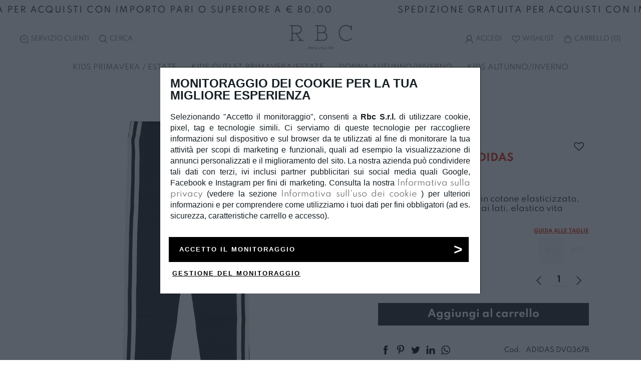

--- FILE ---
content_type: text/html; charset=UTF-8
request_url: https://rbcdress.com/it/leggins-bimba-adidas_38046.html/
body_size: 24317
content:
<!doctype html>
<html lang="it">
<head>
 

		
<meta charset="UTF-8">
<meta name="language" content="it">
<title>LEGGINS BIMBA ADIDAS</title>
<meta name="description" content="Leggins bimba Adidas, in cotone elasticizzato, tinta unita, strisce lungo ai lati, elastico vita. DISPONIBILIT&Agrave; LIMITATA - Prezzo &euro; 16,10">
<meta name="format-detection" content="telephone=no">
<meta property="og:title" content="LEGGINS BIMBA ADIDAS">
<meta property="og:description" content="LEGGINS BIMBA ADIDAS">
<meta property="og:url" content="https://rbcdress.com/it/leggins-bimba-adidas_38046.html/">
<meta property="og:image:type" content="image/jpeg">
<meta property="og:image" content="https://rbcdress.com/contents/images/settings/logoquadrato.png">
<meta property="og:type" content="website" >
<link rel="apple-touch-icon" sizes="57x57" href="/contents/favicon/images/icons/apple-icon-57x57.png?_=267">
<link rel="apple-touch-icon" sizes="60x60" href="/contents/favicon/images/icons/apple-icon-60x60.png?_=267">
<link rel="apple-touch-icon" sizes="72x72" href="/contents/favicon/images/icons/apple-icon-72x72.png?_=267">
<link rel="apple-touch-icon" sizes="76x76" href="/contents/favicon/images/icons/apple-icon-76x76.png?_=267">
<link rel="apple-touch-icon" sizes="114x114" href="/contents/favicon/images/icons/apple-icon-114x114.png?_=267">
<link rel="apple-touch-icon" sizes="120x120" href="/contents/favicon/images/icons/apple-icon-120x120.png?_=267">
<link rel="apple-touch-icon" sizes="144x144" href="/contents/favicon/images/icons/apple-icon-144x144.png?_=267">
<link rel="apple-touch-icon" sizes="152x152" href="/contents/favicon/images/icons/apple-icon-152x152.png?_=267">
<link rel="apple-touch-icon" sizes="180x180" href="/contents/favicon/images/icons/apple-icon-180x180.png?_=267">
<link rel="icon" type="image/png" sizes="192x192"  href="/contents/favicon/images/icons/android-icon-192x192.png?_=267">
<link rel="icon" type="image/png" sizes="32x32" href="/contents/favicon/images/icons/favicon-32x32.png?_=267">
<link rel="icon" type="image/png" sizes="96x96" href="/contents/favicon/images/icons/favicon-96x96.png?_=267">
<link rel="icon" type="image/png" sizes="16x16" href="/contents//favicon/images/icons/favicon-16x16.png?_=267">
<link rel="manifest" href="/contents/favicon/manifest.json?_=267">
<meta name="msapplication-TileColor" content="#000000">
<meta name="msapplication-TileImage" content="/contents/favicon/images/icons/ms-icon-144x144.png?_=267">
<meta name="theme-color" content="#000000">
<link rel="canonical" href="https://rbcdress.com/it/leggins-bimba-adidas_38046.html/">
<link rel="alternate" hreflang="it" href="https://rbcdress.com/it/leggins-bimba-adidas_38046.html/" >
<link rel="alternate" hreflang="x-default" href="https://rbcdress.com/it/leggins-bimba-adidas_38046.html/">
<meta name="viewport" content="width=device-width, initial-scale=1, shrink-to-fit=no,maximum-scale=5,user-scalable=no">
<link rel="preconnect" href="https://connect.facebook.net">
<link rel="preconnect" href="https://www.google-analytics.com">
<link rel="preconnect" href="https://www.googletagmanager.com/">
<link rel="preconnect" href="https://medulamedia.fra1.cdn.digitaloceanspaces.com">




<link rel="preload" as="font" href="/contents/fonts/medulamanager/01/medulamanager.woff" crossorigin>
<link rel="prefetch"  href="/cdn-cgi/scripts/5c5dd728/cloudflare-static/email-decode.min.js">

<meta name="triggermax" content="maxxx">

<link rel="preload" as="style" href="/contents/css/css.complete.top-267.css">

<link rel="preload" as="style"  href="https://beta-frontend.medula.it/css/1770004059/rbcdress.com/YToxOntpOjA7czoxOiI5Ijt9/modulidedicati.css">
<link rel="preload" as="style"  href="/contents/css/css.complete.bot-267.css">

<!--
<link rel="stylesheet" type="text/css" href="/contents/css/css.complete.top-267.css?_=1770004059" >
<link rel="stylesheet" type="text/css"  href="https://beta-frontend.medula.it/css/1770004059/rbcdress.com/YToxOntpOjA7czoxOiI5Ijt9/modulidedicati.css?_=2671770004059" >
<link rel="stylesheet" type="text/css"  type="text/css" href="/contents/css/css.complete.bot-267.css?_=1770004059" >
<link rel="preload" as="script" href="/contents/js/js.complete-267.js?_=1770004059" onload="this.setAttribute('data-loadpreload','load');" data-loadpreload="unload" data-csspreload>
<link rel="preload" as="script" href="https://beta-frontend.medula.it/js/1770004059/rbcdress.com/YToxOntpOjA7czoxOiI5Ijt9/modulidedicati.js" onload="this.setAttribute('data-loadpreload','load')" data-loadpreload="unload" data-jspreload>
<meta name="triggermax" content="maxxx"> -->
<link rel="preload" as="script" href="/contents/js/js.complete-267.js">


   
     
<script>
    (function(h,o,t,j,a,r){
        h.hj=h.hj||function(){(h.hj.q=h.hj.q||[]).push(arguments)};
        h._hjSettings={hjid:2542639,hjsv:6};
        a=o.getElementsByTagName('head')[0];
        r=o.createElement('script');r.async=1;
        r.src=t+h._hjSettings.hjid+j+h._hjSettings.hjsv;
        a.appendChild(r);
    })(window,document,'https://static.hotjar.com/c/hotjar-','.js?sv=');
</script>
   
   
   
  
  
</head><body class=" id389 lit" data-versionfw="267">
			
 <!-- Google Tag Manager (noscript) -->
<noscript><iframe src="https://www.googletagmanager.com/ns.html?id=GTM-KRWNM8T"
height="0" width="0" style="display:none;visibility:hidden"></iframe></noscript>
<!-- End Google Tag Manager (noscript) -->
<div id="loading" style="display:block;left:0px; width:100vw;height:100%;z-index:100000000;background-color: #FBFBFB;position: fixed;background-image: url(/contents/images/loading.svg);background-repeat: no-repeat;background-position: center;"></div>

<div id="triggerfixed"></div>

<main id="main" >
<div class="fl flrow w100">
<header class="flcol header w100  " >

<div class="mod21 marquee-wrapper contain">
    
    <div data-speed="20" class="marquee-line" style="background:; color:; font-size:px;">
        <div class="marquee-a" style="animation-name: marquee1; animation-timing-function: linear; animation-iteration-count: infinite; animation-duration: 38.4s; animation-delay: -19.2s; text-transform: uppercase;">
            <div class="marquee-unit" style="line-height:px">SPEDIZIONE GRATUITA PER ACQUISTI CON IMPORTO PARI O SUPERIORE A € 80,00</div>
            <div class="marquee-unit" style="line-height:px" ></div>
            <div class="marquee-unit" style="line-height:px"></div>
        </div>
        <div class="marquee-b" style="animation-name: marquee2; animation-timing-function: linear; animation-iteration-count: infinite; animation-duration: 38.4s;">
            <div class="marquee-unit" style="line-height:px">SPEDIZIONE GRATUITA PER ACQUISTI CON IMPORTO PARI O SUPERIORE A € 80,00</div>
            <div class="marquee-unit"  style="line-height:px"></div>
            <div class="marquee-unit"  style="line-height:px"></div>
        </div>
    </div>
</div>
	
<div class="side-menu ">
<ul class="nav-tools ntl  ">
								 <li>
				<a href="javascript:void(0)" onclick="$(this).next().toggleClass('active');" aria-label="Customer care"><i class="medula-contact2"></i><span class="notmobile"><x-tr data-glossario='1'>Servizio Clienti</x-tr></span></a>				 
				   <ul class="customer-service" >
					   <li class="mobile-only"><x-tr data-glossario='1'>Servizio Clienti</x-tr> <a href="javascript:void(0);" onclick="$(this).parent().parent().toggleClass('active');" aria-label="Customer care"><i class="medula-x"></i></a></li>
						 					   <li><a data-sendwhatsapp="+393663354907&amp;text=Dal sito web" href="javascript:void(0)" name="Whatsapp" title="Whatsapp" onclick="fbq('track', 'Contact');"><i class="medula-whatsapp"></i><x-tr data-glossario='2'>Scrivici con WhatsApp</x-tr></a></li>
						 					  					   <li><a href="/cdn-cgi/l/email-protection#1b72757d745b6979787f697e686835787476" onclick="fbq('track', 'Contact');"><i class="medula-email"></i><x-tr data-glossario='3'>Inviaci una e-mail</x-tr></a></li>
                                                					</ul>
				 </li>
				 								<li class="nav_search_bt"><a href="javascript:void(0)" class="mvt" onclick="$('.main-nav').slideUp();$('.searchengine-wrap').slideDown();$('article').fadeOut(); $('.searchengine-results').fadeIn();$('[data-search=input]').focus();$('.footer').fadeOut();" aria-label="Search"><i class="medula-search2"></i><div><span class="notmobile"><x-tr data-glossario='4'>Cerca</x-tr></span></div></a></li>
								<li class="nav_lingua_bt" style="display:none;">
				 <div class=" slimest tal">
<select class="w100" onchange="window.location=this.value;">
														<option class="opt-Italiano" value="/it/leggins-bimba-adidas_38046.html/" selected>Italiano</optionid>
									</select>
				 </div>
				 </li>
      </ul>

			 <ul class="nav-tools ntr " data-navbarutente >
			 
	<li style="display: none" data-menuloginutente="true"><a href="javascript:void(0);"  onclick="$(this).next().toggleClass('active');  $(this).parent().parent().toggleClass('active');"><i class="medula-account"></i> <span class="notmobile" data-nomeutente>{{Nome}}</span></a>
		   <ul class="account-menu">
		   <li class="mobile-only"><x-tr data-glossario='8'>Salve</x-tr> <span data-nomeutente></span> <a href="javascript:void(0);" onclick="$(this).parent().parent().toggleClass('active'); $(this).parent().parent().parent().parent().toggleClass('active');"  aria-label="Show menu"><i class="medula-x"></i></a></li>
		   <li><a href="javascript:void(0);" data-stepecommerce="Areariservata"><x-tr data-glossario='9'>Il mio account</x-tr></a></li>
		   <li><a href="javascript:void(0)" data-stepecommerce="Logout" class="mvt" ><div><span class="logout"><x-tr data-glossario='10'>Disconnetti</x-tr></span></div></a></li>
		</ul>
	</li>	

<li class="nav_login_bt" style="display: none" data-menuloginutente="false">
<a href="javascript:void(0)" class="mvt" data-commandmenu="mycart" data-menulogin aria-label="Login">
<i class="medula-account"></i>
<div><span class="notmobile"><x-tr data-glossario='5'>Accedi</x-tr></span></div>
</a>
</li>
<li class="nav_wish_bt"><a href="javascript:void(0)" data-stepecommerce="Wishlist" class="mvt2" aria-label="Wishlist"><i class="medula-bookmark-o"></i><div><span class="notmobile"><x-tr data-glossario='5'>Wishlist</x-tr></span></div></a></li>
				 				 <li class="nav_bag_bt"><a href="javascript:void(0)" class="mvt2" data-commandmenu="mycart2" data-menucarrelloriepilogo aria-label="Shopping bag"><i class="medula-shoppingbag"></i><div><span class="notmobile"><x-tr data-glossario='7'>Carrello</x-tr> (</span><span  data-quantitacarello>0</span><span class="notmobile">)</span></div></a></li> 
				 	  
				  
	
	
      </ul>
</div><div class="flrow flcent flmid head" >
<a class="menutoggle"></a>
<a href="https://rbcdress.com/" aria-label="Homepage" id="logo">
<picture>
<source  media="(min-width: 1366px)" type="image/webp"  srcset="/contents/images/settings/logodesktop/logoorizzontale.png.webp">
<source  media="(min-width: 990px)" type="image/webp"  srcset="/contents/images/settings/logotablet/logoorizzontale.png.webp">
<source  media="(min-width: 1px)" type="image/webp"  srcset="/contents/images/settings/logomobile/logoorizzontale.png.webp">
<img src="/contents/images/settings/logoorizzontale.png?_=1" alt="Logo" class="lazy">
</picture>

</a>
</div>
<div id="overlaymelide"><a href="javascript:void(0)" class="chiudimenu" onclick="$.chiudiMenu();"><i class="medula-x"></i></a></div>

<nav class="flcol menumobile menuoff main-nav-cont abc">

<div class="flrow flcent flmid h100 main-nav w100">
<div class=" navc"><a href="javascript:void(0)" rel="" class="  " onclick="$(this).next().removeClass('hidden visuallyhidden');" data-cont="" data-commandmenu="">KIDS PRIMAVERA / ESTATE</a>
<div class="flrow fltop submenu hidden visuallyhidden">
<div class="submenu-content">
<a href="javascript:void(0);" class="mobile-only back-1st" onclick="$(this).parent().parent().addClass('hidden visuallyhidden');"><i class="medula-freccia-dx"></i>&nbsp;<x-tr data-glossario='33'><p>Indietro</p></x-tr></a>
	
    <div class="">
	<ul>
							  <li ><a href="/it/collezioni/primaveraestate/neonata-0-30-mesi-primavera-estate/" rel="" class="  " onclick="" data-cont=""data-commandmenu=""><span>Neonata 0-30 mesi</span></a>
			  		
	    		<ul>
		    							  <li ><a href="/it/collezioni/primaveraestate/neonata-0-30-mesi-pe/accessori-7937/"  rel="" class="  " onclick="" data-cont="" data-commandmenu="">Accessori</a>
			  										  <li ><a href="/it/collezioni/primaveraestate/neonata-0-30-mesi-pe/completi/"  rel="" class="  " onclick="" data-cont="" data-commandmenu="">Completi e tute</a>
			  										  <li ><a href="/it/collezioni/primaveraestate/neonata-0-30-mesi-pe/costumi-e-teli-mare/"  rel="" class="  " onclick="" data-cont="" data-commandmenu="">Costumi e teli mare</a>
			  										  <li ><a href="/it/collezioni/primaveraestate/neonata-0-30-mesi-pe/felpe-maglie-e-camicie/"  rel="" class="  " onclick="" data-cont="" data-commandmenu="">Felpe maglie e camicie</a>
			  										  <li ><a href="/it/collezioni/primaveraestate/neonata-0-30-mesi-pe/shorts-e-gonne/"  rel="" class="  " onclick="" data-cont="" data-commandmenu="">Gonne e shorts</a>
			  										  <li ><a href="/it/collezioni/primaveraestate/neonata-0-30-mesi-pe/giubbini-giacche-e-gilet/"  rel="" class="  " onclick="" data-cont="" data-commandmenu="">Giubbini giacche e gilet</a>
			  										  <li ><a href="/it/collezioni/primaveraestate/neonata-0-30-mesi-pe/pagliaccetti-e-tutine/"  rel="" class="  " onclick="" data-cont="" data-commandmenu="">Pagliaccetti e tutine</a>
			  										  <li ><a href="/it/collezioni/primaveraestate/neonata-0-30-mesi-pe/pantaloni-e-jeans/"  rel="" class="  " onclick="" data-cont="" data-commandmenu="">Pantaloni e leggings</a>
			  										  <li ><a href="/it/collezioni/primaveraestate/neonata-0-30-mesi-pe/tshirts-polo-e-canotte/"  rel="" class="  " onclick="" data-cont="" data-commandmenu="">T-Shirts polo e canotte</a>
			  										  <li ><a href="/it/collezioni/primaveraestate/neonata-0-30-mesi-pe/vestiti/"  rel="" class="  " onclick="" data-cont="" data-commandmenu="">Vestiti e completi</a>
			  										  <li ><a href="javascript:void(0)"  rel="" class="  " onclick="" data-cont="" data-commandmenu=""></a>
			  										  <li ><a href="/it/collezioni/primaveraestate/neonata-0-30-mesi-primavera-estate/"  rel="" class="  " onclick="" data-cont="" data-commandmenu="">Tutti i prodotti</a>
			  			
		  
		</ul>
		
	  
	  
	  </li>
	</ul>
	</div>
	
	    <div class="">
	<ul>
							  <li ><a href="/it/collezioni/primaveraestate/neonato-0-30-mesi-pe/" rel="" class="  " onclick="" data-cont=""data-commandmenu=""><span>Neonato 0-30 mesi</span></a>
			  		
	    		<ul>
		    							  <li ><a href="/it/collezioni/primaveraestate/neonato-0-30-mesi-pe/accessori/"  rel="" class="  " onclick="" data-cont="" data-commandmenu="">Accessori</a>
			  										  <li ><a href="/it/collezioni/primaveraestate/neonato-0-30-mesi-pe/bermuda/"  rel="" class="  " onclick="" data-cont="" data-commandmenu="">Bermuda</a>
			  										  <li ><a href="/it/collezioni/primaveraestate/neonato-0-30-mesi-pe/completi/"  rel="" class="  " onclick="" data-cont="" data-commandmenu="">Completi e tute</a>
			  										  <li ><a href="/it/collezioni/primaveraestate/neonato-0-30-mesi-pe/costumi-e-teli-mare/"  rel="" class="  " onclick="" data-cont="" data-commandmenu="">Costumi e teli mare</a>
			  										  <li ><a href="/it/collezioni/primaveraestate/neonato-0-30-mesi-pe/felpe-maglie-e-camicie/"  rel="" class="  " onclick="" data-cont="" data-commandmenu="">Felpe maglie e camicie</a>
			  										  <li ><a href="/it/collezioni/primaveraestate/neonato-0-30-mesi-pe/giubbini-giacche-e-gilet/"  rel="" class="  " onclick="" data-cont="" data-commandmenu="">Giubbini giacche e gilet</a>
			  										  <li ><a href="/it/collezioni/primaveraestate/neonato-0-30-mesi-pe/pagliaccetti-e-tutine/"  rel="" class="  " onclick="" data-cont="" data-commandmenu="">Pagliaccetti e tutine</a>
			  										  <li ><a href="/it/collezioni/primaveraestate/neonato-0-30-mesi-pe/pantaloni-e-jeans/"  rel="" class="  " onclick="" data-cont="" data-commandmenu="">Pantaloni e jeans</a>
			  										  <li ><a href="/it/collezioni/primaveraestate/neonato-0-30-mesi-pe/tshirts-polo-e-canotte/"  rel="" class="  " onclick="" data-cont="" data-commandmenu="">T-Shirts polo e canotte</a>
			  										  <li ><a href="/it/collezioni/primaveraestate/neonato-0-30-mesi-pe/vestiti-e-completi/"  rel="" class="  " onclick="" data-cont="" data-commandmenu="">Vestiti e completi</a>
			  										  <li ><a href="javascript:void(0)"  rel="" class="  " onclick="" data-cont="" data-commandmenu=""></a>
			  										  <li ><a href="/it/collezioni/primaveraestate/neonato-0-30-mesi-pe/"  rel="" class="  " onclick="" data-cont="" data-commandmenu="">Tutti i prodotti</a>
			  			
		  
		</ul>
		
	  
	  
	  </li>
	</ul>
	</div>
	
	    <div class="">
	<ul>
							  <li ><a href="/it/collezioni/primaveraestate/bambina-3-7-anni-pe/" rel="" class="  " onclick="" data-cont=""data-commandmenu=""><span>Bambina 3-7 anni</span></a>
			  		
	    		<ul>
		    							  <li ><a href="/it/collezioni/primaveraestate/bambina-3-7-anni-pe/accessori/"  rel="" class="  " onclick="" data-cont="" data-commandmenu="">Accessori</a>
			  										  <li ><a href="/it/collezioni/primaveraestate/bambina-3-7-anni-pe/completi/"  rel="" class="  " onclick="" data-cont="" data-commandmenu="">Completi e tute</a>
			  										  <li ><a href="/it/collezioni/primaveraestate/bambina-3-7-anni-pe/costumi-e-teli-mare/"  rel="" class="  " onclick="" data-cont="" data-commandmenu="">Costumi e teli mare</a>
			  										  <li ><a href="/it/collezioni/primaveraestate/bambina-3-7-anni-pe/felpe-maglie-e-camicie/"  rel="" class="  " onclick="" data-cont="" data-commandmenu="">Felpe maglie e camicie</a>
			  										  <li ><a href="/it/collezioni/primaveraestate/bambina-3-7-anni-pe/giubbini-giacche-e-gilet/"  rel="" class="  " onclick="" data-cont="" data-commandmenu="">Giubbini giacche e gilet</a>
			  										  <li ><a href="/it/collezioni/primaveraestate/bambina-3-7-anni-pe/pantaloni-e-jeans/"  rel="" class="  " onclick="" data-cont="" data-commandmenu="">Pantaloni e leggings</a>
			  										  <li ><a href="/it/collezioni/primaveraestate/bambina-3-7-anni-pe/shorts-e-gonne/"  rel="" class="  " onclick="" data-cont="" data-commandmenu="">Shorts e gonne</a>
			  										  <li ><a href="/it/collezioni/primaveraestate/bambina-3-7-anni-pe/tshirts-polo-e-canotte/"  rel="" class="  " onclick="" data-cont="" data-commandmenu="">T-Shirts polo e canotte</a>
			  										  <li ><a href="/it/collezioni/primaveraestate/bambina-3-7-anni-pe/vestiti/"  rel="" class="  " onclick="" data-cont="" data-commandmenu="">Vestiti e completi</a>
			  										  <li ><a href="javascript:void(0)"  rel="" class="  " onclick="" data-cont="" data-commandmenu=""></a>
			  										  <li ><a href="/it/collezioni/primaveraestate/bambina-3-7-anni-pe/"  rel="" class="  " onclick="" data-cont="" data-commandmenu="">Tutti i prodotti</a>
			  			
		  
		</ul>
		
	  
	  
	  </li>
	</ul>
	</div>
	
	    <div class="">
	<ul>
							  <li ><a href="/it/collezioni/primaveraestate/bambino-3-7-anni-pe/" rel="" class="  " onclick="" data-cont=""data-commandmenu=""><span>Bambino 3-7 anni</span></a>
			  		
	    		<ul>
		    							  <li ><a href="/it/collezioni/primaveraestate/bambino-3-7-anni-pe/accessori/"  rel="" class="  " onclick="" data-cont="" data-commandmenu="">Accessori</a>
			  										  <li ><a href="/it/collezioni/primaveraestate/bambino-3-7-anni-pe/bermuda/"  rel="" class="  " onclick="" data-cont="" data-commandmenu="">Bermuda</a>
			  										  <li ><a href="/it/collezioni/primaveraestate/bambino-3-7-anni-pe/completi/"  rel="" class="  " onclick="" data-cont="" data-commandmenu="">Completi e tute</a>
			  										  <li ><a href="/it/collezioni/primaveraestate/bambino-3-7-anni-pe/costumi-e-teli-mare/"  rel="" class="  " onclick="" data-cont="" data-commandmenu="">Costumi e teli mare</a>
			  										  <li ><a href="/it/collezioni/primaveraestate/bambino-3-7-anni-pe/felpe-maglie-e-camicie/"  rel="" class="  " onclick="" data-cont="" data-commandmenu="">Felpe maglie e camicie</a>
			  										  <li ><a href="/it/collezioni/primaveraestate/bambino-3-7-anni-pe/giubbini-giacche-e-gilet/"  rel="" class="  " onclick="" data-cont="" data-commandmenu="">Giubbini giacche e gilet</a>
			  										  <li ><a href="/it/collezioni/primaveraestate/bambino-3-7-anni-pe/pantaloni-e-jeans/"  rel="" class="  " onclick="" data-cont="" data-commandmenu="">Pantaloni e jeans</a>
			  										  <li ><a href="/it/collezioni/primaveraestate/bambino-3-7-anni-pe/tshirts-polo-e-canotte/"  rel="" class="  " onclick="" data-cont="" data-commandmenu="">T-Shirts polo e canotte</a>
			  										  <li ><a href="/it/collezioni/primaveraestate/bambino-3-7-anni-pe/tute-e-completi-7949/"  rel="" class="  " onclick="" data-cont="" data-commandmenu="">Vestiti e completi</a>
			  										  <li ><a href="javascript:void(0)"  rel="" class="  " onclick="" data-cont="" data-commandmenu=""></a>
			  										  <li ><a href="/it/collezioni/primaveraestate/bambino-3-7-anni-pe/"  rel="" class="  " onclick="" data-cont="" data-commandmenu="">Tutti i prodotti</a>
			  			
		  
		</ul>
		
	  
	  
	  </li>
	</ul>
	</div>
	
	    <div class="">
	<ul>
							  <li ><a href="/it/collezioni/primaveraestate/ragazza-8-16-anni-pe/" rel="" class="  " onclick="" data-cont=""data-commandmenu=""><span>Ragazza 8-16 anni</span></a>
			  		
	    		<ul>
		    							  <li ><a href="/it/collezioni/primaveraestate/ragazza-8-16-anni-pe/accessori/"  rel="" class="  " onclick="" data-cont="" data-commandmenu="">Accessori</a>
			  										  <li ><a href="/it/collezioni/primaveraestate/ragazza-8-16-anni-pe/completi/"  rel="" class="  " onclick="" data-cont="" data-commandmenu="">Completi e tute</a>
			  										  <li ><a href="/it/collezioni/primaveraestate/ragazza-8-16-anni-pe/costumi-e-teli-mare/"  rel="" class="  " onclick="" data-cont="" data-commandmenu="">Costumi e teli mare</a>
			  										  <li ><a href="/it/collezioni/primaveraestate/ragazza-8-16-anni-pe/felpe-maglie-e-camicie/"  rel="" class="  " onclick="" data-cont="" data-commandmenu="">Felpe maglie e camicie</a>
			  										  <li ><a href="/it/collezioni/primaveraestate/ragazza-8-16-anni-pe/giubbini-giacche-e-gilet/"  rel="" class="  " onclick="" data-cont="" data-commandmenu="">Giubbini giacche e gilet</a>
			  										  <li ><a href="/it/collezioni/primaveraestate/ragazza-8-16-anni-pe/pantaloni-e-jeans/"  rel="" class="  " onclick="" data-cont="" data-commandmenu="">Pantaloni e leggings</a>
			  										  <li ><a href="/it/collezioni/primaveraestate/ragazza-8-16-anni-pe/shorts-e-gonne/"  rel="" class="  " onclick="" data-cont="" data-commandmenu="">Shorts e gonne</a>
			  										  <li ><a href="/it/collezioni/primaveraestate/ragazza-8-16-anni-pe/tshirts-polo-e-canotte/"  rel="" class="  " onclick="" data-cont="" data-commandmenu="">T-Shirts polo e canotte</a>
			  										  <li ><a href="/it/collezioni/primaveraestate/ragazza-8-16-anni-pe/vestiti/"  rel="" class="  " onclick="" data-cont="" data-commandmenu="">Vestiti e completi</a>
			  										  <li ><a href="javascript:void(0)"  rel="" class="  " onclick="" data-cont="" data-commandmenu=""></a>
			  										  <li ><a href="/it/collezioni/primaveraestate/ragazza-8-16-anni-pe/"  rel="" class="  " onclick="" data-cont="" data-commandmenu="">Tutti i prodotti</a>
			  			
		  
		</ul>
		
	  
	  
	  </li>
	</ul>
	</div>
	
	    <div class="">
	<ul>
							  <li ><a href="/it/collezioni/primaveraestate/ragazzo-8-16-anni-pe/" rel="" class="  " onclick="" data-cont=""data-commandmenu=""><span>Ragazzo 8-16 anni</span></a>
			  		
	    		<ul>
		    							  <li ><a href="/it/collezioni/primaveraestate/ragazzo-8-16-anni-pe/accessori/"  rel="" class="  " onclick="" data-cont="" data-commandmenu="">Accessori</a>
			  										  <li ><a href="/it/collezioni/primaveraestate/ragazzo-8-16-anni-pe/bermuda/"  rel="" class="  " onclick="" data-cont="" data-commandmenu="">Bermuda</a>
			  										  <li ><a href="/it/collezioni/primaveraestate/ragazzo-8-16-anni-pe/completi/"  rel="" class="  " onclick="" data-cont="" data-commandmenu="">Completi e tute</a>
			  										  <li ><a href="/it/collezioni/primaveraestate/ragazzo-8-16-anni-pe/costumi-e-teli-mare/"  rel="" class="  " onclick="" data-cont="" data-commandmenu="">Costumi e teli mare</a>
			  										  <li ><a href="/it/collezioni/primaveraestate/ragazzo-8-16-anni-pe/felpe-maglie-e-camicie/"  rel="" class="  " onclick="" data-cont="" data-commandmenu="">Felpe maglie e camicie</a>
			  										  <li ><a href="/it/collezioni/primaveraestate/ragazzo-8-16-anni-pe/giubbini-giacche-e-gilet/"  rel="" class="  " onclick="" data-cont="" data-commandmenu="">Giubbini giacche e gilet</a>
			  										  <li ><a href="/it/collezioni/primaveraestate/ragazzo-8-16-anni-pe/pantaloni-e-jeans/"  rel="" class="  " onclick="" data-cont="" data-commandmenu="">Pantaloni e jeans</a>
			  										  <li ><a href="/it/collezioni/primaveraestate/ragazzo-8-16-anni-pe/tshirts-polo-e-canotte/"  rel="" class="  " onclick="" data-cont="" data-commandmenu="">T-Shirts polo e canotte</a>
			  										  <li ><a href="javascript:void(0)"  rel="" class="  " onclick="" data-cont="" data-commandmenu=""></a>
			  										  <li ><a href="/it/collezioni/primaveraestate/ragazzo-8-16-anni-pe/"  rel="" class="  " onclick="" data-cont="" data-commandmenu="">Tutti i prodotti</a>
			  			
		  
		</ul>
		
	  
	  
	  </li>
	</ul>
	</div>
	
		</div>
</div>
    </div>
<div class=" navc"><a href="javascript:void(0)" rel="" class="  " onclick="$(this).next().removeClass('hidden visuallyhidden');" data-cont="" data-commandmenu="">KIDS OUTLET PRIMAVERA/ESTATE</a>
<div class="flrow fltop submenu hidden visuallyhidden">
<div class="submenu-content">
<a href="javascript:void(0);" class="mobile-only back-1st" onclick="$(this).parent().parent().addClass('hidden visuallyhidden');"><i class="medula-freccia-dx"></i>&nbsp;<x-tr data-glossario='33'><p>Indietro</p></x-tr></a>
	
    <div class="">
	<ul>
							  <li ><a href="/it/collezioni/outlet-primaveraestate/neonata-0-30-mesi-ope/" rel="" class="  " onclick="" data-cont=""data-commandmenu=""><span>Neonata 0-30 mesi</span></a>
			  		
	    		<ul>
		    							  <li ><a href="/it/collezioni/outlet-primaveraestate/neonata-0-30-mesi-ope/accessori/"  rel="" class="  " onclick="" data-cont="" data-commandmenu="">Accessori</a>
			  										  <li ><a href="/it/collezioni/outlet-primaveraestate/neonata-0-30-mesi-ope/completi/"  rel="" class="  " onclick="" data-cont="" data-commandmenu="">Completi e tute</a>
			  										  <li ><a href="/it/collezioni/outlet-primaveraestate/neonata-0-30-mesi-ope/costumi-e-teli-mare/"  rel="" class="  " onclick="" data-cont="" data-commandmenu="">Costumi e teli mare</a>
			  										  <li ><a href="/it/collezioni/outlet-primaveraestate/neonata-0-30-mesi-ope/felpe-maglie-e-camicie/"  rel="" class="  " onclick="" data-cont="" data-commandmenu="">Felpe maglie e camicie</a>
			  										  <li ><a href="/it/collezioni/outlet-primaveraestate/neonata-0-30-mesi-ope/giubbini-giacche-e-gilet/"  rel="" class="  " onclick="" data-cont="" data-commandmenu="">Giubbini giacche e gilet</a>
			  										  <li ><a href="/it/collezioni/outlet-primaveraestate/neonata-0-30-mesi-ope/pagliaccetti-e-tutine/"  rel="" class="  " onclick="" data-cont="" data-commandmenu="">Pagliaccetti e tutine</a>
			  										  <li ><a href="/it/collezioni/outlet-primaveraestate/neonata-0-30-mesi-ope/pantaloni-e-jeans/"  rel="" class="  " onclick="" data-cont="" data-commandmenu="">Pantaloni e leggings</a>
			  										  <li ><a href="/it/collezioni/outlet-primaveraestate/neonata-0-30-mesi-ope/shorts-e-gonne/"  rel="" class="  " onclick="" data-cont="" data-commandmenu="">Shorts e gonne</a>
			  										  <li ><a href="/it/collezioni/outlet-primaveraestate/neonata-0-30-mesi-ope/tshirts-polo-e-canotte/"  rel="" class="  " onclick="" data-cont="" data-commandmenu="">T-shirts polo e canotte</a>
			  										  <li ><a href="/it/collezioni/outlet-primaveraestate/neonata-0-30-mesi-ope/vestiti/"  rel="" class="  " onclick="" data-cont="" data-commandmenu="">Vestiti e completi</a>
			  										  <li ><a href="javascript:void(0)"  rel="" class="  " onclick="" data-cont="" data-commandmenu=""></a>
			  										  <li ><a href="/it/collezioni/outlet-primaveraestate/neonata-0-30-mesi-ope/"  rel="" class="  " onclick="" data-cont="" data-commandmenu="">Tutti i prodotti</a>
			  			
		  
		</ul>
		
	  
	  
	  </li>
	</ul>
	</div>
	
	    <div class="">
	<ul>
							  <li ><a href="/it/collezioni/outlet-primaveraestate/neonato-0-30-mesi-ope/" rel="" class="  " onclick="" data-cont=""data-commandmenu=""><span>Neonato 0-30 mesi</span></a>
			  		
	    		<ul>
		    							  <li ><a href="/it/collezioni/outlet-primaveraestate/neonato-0-30-mesi-ope/accessori/"  rel="" class="  " onclick="" data-cont="" data-commandmenu="">Accessori</a>
			  										  <li ><a href="/it/collezioni/outlet-primaveraestate/neonato-0-30-mesi-ope/bermuda/"  rel="" class="  " onclick="" data-cont="" data-commandmenu="">Bermuda</a>
			  										  <li ><a href="/it/collezioni/outlet-primaveraestate/neonato-0-30-mesi-ope/completi/"  rel="" class="  " onclick="" data-cont="" data-commandmenu="">Completi e tute</a>
			  										  <li ><a href="/it/collezioni/outlet-primaveraestate/neonato-0-30-mesi-ope/costumi-e-teli-mare/"  rel="" class="  " onclick="" data-cont="" data-commandmenu="">Costumi e teli mare</a>
			  										  <li ><a href="/it/collezioni/outlet-primaveraestate/neonato-0-30-mesi-ope/felpe-maglie-e-camicie/"  rel="" class="  " onclick="" data-cont="" data-commandmenu="">Felpe maglie e camicie</a>
			  										  <li ><a href="/it/collezioni/outlet-primaveraestate/neonato-0-30-mesi-ope/giubbini-giacche-e-gilet/"  rel="" class="  " onclick="" data-cont="" data-commandmenu="">Giubbini giacche e gilet</a>
			  										  <li ><a href="/it/collezioni/outlet-primaveraestate/neonato-0-30-mesi-ope/pagliaccetti-e-tutine/"  rel="" class="  " onclick="" data-cont="" data-commandmenu="">Pagliaccetti e tutine</a>
			  										  <li ><a href="/it/collezioni/outlet-primaveraestate/neonato-0-30-mesi-ope/pantaloni-e-jeans/"  rel="" class="  " onclick="" data-cont="" data-commandmenu="">Pantaloni e jeans</a>
			  										  <li ><a href="/it/collezioni/outlet-primaveraestate/neonato-0-30-mesi-ope/tshirts-polo-e-canotte/"  rel="" class="  " onclick="" data-cont="" data-commandmenu="">T-shirts polo e canotte</a>
			  										  <li ><a href="/it/collezioni/outlet-primaveraestate/neonato-0-30-mesi-ope/vestiti/"  rel="" class="  " onclick="" data-cont="" data-commandmenu="">Vestiti e completi</a>
			  										  <li ><a href="/it/collezioni/outlet-primaveraestate/neonato-0-30-mesi-ope/"  rel="" class="  " onclick="" data-cont="" data-commandmenu="">Tutti i prodotti</a>
			  			
		  
		</ul>
		
	  
	  
	  </li>
	</ul>
	</div>
	
	    <div class="">
	<ul>
							  <li ><a href="/it/collezioni/outlet-primaveraestate/bambina-3-7-anni-ope/" rel="" class="  " onclick="" data-cont=""data-commandmenu=""><span>Bambina 3-7 anni</span></a>
			  		
	    		<ul>
		    							  <li ><a href="/it/collezioni/outlet-primaveraestate/bambina-3-7-anni-ope/accessori/"  rel="" class="  " onclick="" data-cont="" data-commandmenu="">Accessori</a>
			  										  <li ><a href="/it/collezioni/outlet-primaveraestate/bambina-3-7-anni-ope/completi/"  rel="" class="  " onclick="" data-cont="" data-commandmenu="">Completi e tute</a>
			  										  <li ><a href="/it/collezioni/outlet-primaveraestate/bambina-3-7-anni-ope/tute-e-completi/"  rel="" class="  " onclick="" data-cont="" data-commandmenu="">Costumi e teli mare</a>
			  										  <li ><a href="/it/collezioni/outlet-primaveraestate/bambina-3-7-anni-ope/felpe-maglie-e-camicie/"  rel="" class="  " onclick="" data-cont="" data-commandmenu="">Felpe maglie e camicie</a>
			  										  <li ><a href="/it/collezioni/outlet-primaveraestate/bambina-3-7-anni-ope/giubbini-giacche-e-gilet/"  rel="" class="  " onclick="" data-cont="" data-commandmenu="">Giubbini giacche e gilet</a>
			  										  <li ><a href="/it/collezioni/outlet-primaveraestate/bambina-3-7-anni-ope/pantaloni-e-jeans/"  rel="" class="  " onclick="" data-cont="" data-commandmenu="">Pantaloni e leggings</a>
			  										  <li ><a href="/it/collezioni/outlet-primaveraestate/bambina-3-7-anni-ope/shorts-e-gonne/"  rel="" class="  " onclick="" data-cont="" data-commandmenu="">Shorts e gonne</a>
			  										  <li ><a href="/it/collezioni/outlet-primaveraestate/bambina-3-7-anni-ope/tshirts-polo-e-canotte/"  rel="" class="  " onclick="" data-cont="" data-commandmenu="">T-shirts polo e canotte</a>
			  										  <li ><a href="/it/collezioni/outlet-primaveraestate/bambina-3-7-anni-ope/vestitini/"  rel="" class="  " onclick="" data-cont="" data-commandmenu="">Vestiti e completi</a>
			  										  <li ><a href="javascript:void(0)"  rel="" class="  " onclick="" data-cont="" data-commandmenu=""></a>
			  										  <li ><a href="/it/collezioni/outlet-primaveraestate/bambina-3-7-anni-ope/"  rel="" class="  " onclick="" data-cont="" data-commandmenu="">Tutti i prodotti</a>
			  			
		  
		</ul>
		
	  
	  
	  </li>
	</ul>
	</div>
	
	    <div class="">
	<ul>
							  <li ><a href="/it/collezioni/outlet-primaveraestate/bambino-3-7-anni-ope/" rel="" class="  " onclick="" data-cont=""data-commandmenu=""><span>Bambino 3-7 anni</span></a>
			  		
	    		<ul>
		    							  <li ><a href="/it/collezioni/outlet-primaveraestate/bambino-3-7-anni-ope/accessori/"  rel="" class="  " onclick="" data-cont="" data-commandmenu="">Accessori</a>
			  										  <li ><a href="/it/collezioni/outlet-primaveraestate/bambino-3-7-anni-ope/bermuda/"  rel="" class="  " onclick="" data-cont="" data-commandmenu="">Bermuda</a>
			  										  <li ><a href="/it/collezioni/outlet-primaveraestate/bambino-3-7-anni-ope/completi/"  rel="" class="  " onclick="" data-cont="" data-commandmenu="">Completi e tute</a>
			  										  <li ><a href="/it/collezioni/outlet-primaveraestate/bambino-3-7-anni-ope/costumi-e-teli-mare/"  rel="" class="  " onclick="" data-cont="" data-commandmenu="">Costumi e teli mare</a>
			  										  <li ><a href="/it/collezioni/outlet-primaveraestate/bambino-3-7-anni-ope/felpe-maglie-e-camicie/"  rel="" class="  " onclick="" data-cont="" data-commandmenu="">Felpe maglie e camicie</a>
			  										  <li ><a href="/it/collezioni/outlet-primaveraestate/bambino-3-7-anni-ope/giubbini-giacche-e-gilet/"  rel="" class="  " onclick="" data-cont="" data-commandmenu="">Giubbini giacche e gilet</a>
			  										  <li ><a href="/it/collezioni/outlet-primaveraestate/bambino-3-7-anni-ope/pantaloni-e-jeans/"  rel="" class="  " onclick="" data-cont="" data-commandmenu="">Pantaloni e jeans</a>
			  										  <li ><a href="/it/collezioni/outlet-primaveraestate/bambino-3-7-anni-ope/tshirts-polo-e-canotte/"  rel="" class="  " onclick="" data-cont="" data-commandmenu="">T-shirts polo e canotte</a>
			  										  <li ><a href="/it/collezioni/outlet-primaveraestate/bambino-3-7-anni-ope/tute-e-completi/"  rel="" class="  " onclick="" data-cont="" data-commandmenu="">Vestiti e completi</a>
			  										  <li ><a href="javascript:void(0)"  rel="" class="  " onclick="" data-cont="" data-commandmenu=""></a>
			  										  <li ><a href="/it/collezioni/outlet-primaveraestate/bambino-3-7-anni-ope/"  rel="" class="  " onclick="" data-cont="" data-commandmenu="">Tutti i prodotti</a>
			  			
		  
		</ul>
		
	  
	  
	  </li>
	</ul>
	</div>
	
	    <div class="">
	<ul>
							  <li ><a href="/it/collezioni/outlet-primaveraestate/ragazza-8-16-anni-ope/" rel="" class="  " onclick="" data-cont=""data-commandmenu=""><span>Ragazza 8-16 anni</span></a>
			  		
	    		<ul>
		    							  <li ><a href="/it/collezioni/outlet-primaveraestate/ragazza-8-16-anni-ope/accessori/"  rel="" class="  " onclick="" data-cont="" data-commandmenu="">Accessori</a>
			  										  <li ><a href="/it/collezioni/outlet-primaveraestate/ragazza-8-16-anni-ope/completi/"  rel="" class="  " onclick="" data-cont="" data-commandmenu="">Completi e tute</a>
			  										  <li ><a href="/it/collezioni/outlet-primaveraestate/ragazza-8-16-anni-ope/costumi-e-teli-mare/"  rel="" class="  " onclick="" data-cont="" data-commandmenu="">Costumi e teli mare</a>
			  										  <li ><a href="/it/collezioni/outlet-primaveraestate/ragazza-8-16-anni-ope/felpe-maglie-e-camicie/"  rel="" class="  " onclick="" data-cont="" data-commandmenu="">Felpe maglie e camicie</a>
			  										  <li ><a href="/it/collezioni/outlet-primaveraestate/ragazza-8-16-anni-ope/giubbini-giacche-e-gilet/"  rel="" class="  " onclick="" data-cont="" data-commandmenu="">Giubbini giacche e gilet</a>
			  										  <li ><a href="/it/collezioni/outlet-primaveraestate/ragazza-8-16-anni-ope/pantaloni-e-jeans/"  rel="" class="  " onclick="" data-cont="" data-commandmenu="">Pantaloni e leggings</a>
			  										  <li ><a href="/it/collezioni/outlet-primaveraestate/ragazza-8-16-anni-ope/shorts-e-gonne/"  rel="" class="  " onclick="" data-cont="" data-commandmenu="">Shorts e gonne</a>
			  										  <li ><a href="/it/collezioni/primaveraestate/ragazza-8-16-anni-pe/tshirts-polo-e-canotte-7974/"  rel="" class="  " onclick="" data-cont="" data-commandmenu="">T-shirts polo e canotte</a>
			  										  <li ><a href="/it/collezioni/outlet-primaveraestate/ragazza-8-16-anni-ope-ope/vestiti-e-completi/"  rel="" class="  " onclick="" data-cont="" data-commandmenu="">Vestiti e completi</a>
			  										  <li ><a href="javascript:void(0)"  rel="" class="  " onclick="" data-cont="" data-commandmenu=""></a>
			  										  <li ><a href="/it/collezioni/outlet-primaveraestate/ragazza-8-16-anni-ope/"  rel="" class="  " onclick="" data-cont="" data-commandmenu="">Tutti i prodotti</a>
			  			
		  
		</ul>
		
	  
	  
	  </li>
	</ul>
	</div>
	
	    <div class="">
	<ul>
							  <li ><a href="/it/collezioni/outlet-primaveraestate/ragazzo-8-16-anni-ope/" rel="" class="  " onclick="" data-cont=""data-commandmenu=""><span>Ragazzo 8-16 anni</span></a>
			  		
	    		<ul>
		    							  <li ><a href="/it/collezioni/outlet-primaveraestate/ragazzo-8-16-anni-ope/accessori/"  rel="" class="  " onclick="" data-cont="" data-commandmenu="">Accessori</a>
			  										  <li ><a href="/it/collezioni/outlet-primaveraestate/ragazzo-8-16-anni-ope/bermuda-7977/"  rel="" class="  " onclick="" data-cont="" data-commandmenu="">Bermuda</a>
			  										  <li ><a href="/it/collezioni/outlet-primaveraestate/ragazzo-8-16-anni-ope/completi/"  rel="" class="  " onclick="" data-cont="" data-commandmenu="">Completi e tute</a>
			  										  <li ><a href="/it/collezioni/outlet-primaveraestate/ragazzo-8-16-anni-ope/costumi-e-teli-mare/"  rel="" class="  " onclick="" data-cont="" data-commandmenu="">Costumi e teli mare</a>
			  										  <li ><a href="/it/collezioni/outlet-primaveraestate/ragazzo-8-16-anni-ope/felpe-maglie-e-camicie/"  rel="" class="  " onclick="" data-cont="" data-commandmenu="">Felpe maglie e camicie</a>
			  										  <li ><a href="/it/collezioni/outlet-primaveraestate/ragazzo-8-16-anni-ope/giubbini-giacche-e-gilet/"  rel="" class="  " onclick="" data-cont="" data-commandmenu="">Giubbini giacche e gilet</a>
			  										  <li ><a href="/it/collezioni/outlet-primaveraestate/ragazzo-8-16-anni-ope/pantaloni-e-jeans/"  rel="" class="  " onclick="" data-cont="" data-commandmenu="">Pantaloni e jeans</a>
			  										  <li ><a href="/it/collezioni/outlet-primaveraestate/ragazzo-8-16-anni-ope-ope/tshirts-polo-e-canotte/"  rel="" class="  " onclick="" data-cont="" data-commandmenu="">T-shirt polo e canotte</a>
			  										  <li ><a href="/it/collezioni/outlet-primaveraestate/ragazzo-8-16-anni-ope-ope/vestiti-e-completi/"  rel="" class="  " onclick="" data-cont="" data-commandmenu="">Vestiti e completi</a>
			  										  <li ><a href="javascript:void(0)"  rel="" class="  " onclick="" data-cont="" data-commandmenu=""></a>
			  										  <li ><a href="/it/collezioni/outlet-primaveraestate/ragazzo-8-16-anni-ope/"  rel="" class="  " onclick="" data-cont="" data-commandmenu="">Tutti i prodotti</a>
			  			
		  
		</ul>
		
	  
	  
	  </li>
	</ul>
	</div>
	
		</div>
</div>
    </div>
<div class=" navc"><a href="javascript:void(0)" rel="" class="  " onclick="$(this).next().removeClass('hidden visuallyhidden');" data-cont="" data-commandmenu="">DONNA AUTUNNO/INVERNO</a>
<div class="flrow fltop submenu hidden visuallyhidden">
<div class="submenu-content">
<a href="javascript:void(0);" class="mobile-only back-1st" onclick="$(this).parent().parent().addClass('hidden visuallyhidden');"><i class="medula-freccia-dx"></i>&nbsp;<x-tr data-glossario='33'><p>Indietro</p></x-tr></a>
	
    <div class="">
	<ul>
							  <li ><a href="/it/donna/" rel="" class="  " onclick="" data-cont=""data-commandmenu=""><span>Tutti i prodotti</span></a>
			  		
	    		<ul>
		    							  <li ><a href="/it/collezione-donna-accessori/"  rel="" class="  " onclick="" data-cont="" data-commandmenu="">Accessori</a>
			  										  <li ><a href="/it/collezione-donna-cappotti-giubbini-gilet/"  rel="" class="  " onclick="" data-cont="" data-commandmenu="">Cappotti, giubbotti e gilet</a>
			  										  <li ><a href="/it/collezione-donna-completi-tute-vestiti/"  rel="" class="  " onclick="" data-cont="" data-commandmenu="">Completi, tute e vestiti</a>
			  										  <li ><a href="/it/collezione-donna-felpe-maglie-camicie/"  rel="" class="  " onclick="" data-cont="" data-commandmenu="">Felpe, maglie e camicie</a>
			  										  <li ><a href="/it/collezione-donna-gonne-shorts/"  rel="" class="  " onclick="" data-cont="" data-commandmenu="">Gonne e shorts</a>
			  										  <li ><a href="/it/collezione-donna-pantaloni-leggins/"  rel="" class="  " onclick="" data-cont="" data-commandmenu="">Pantaloni e leggings</a>
			  			
		  
		</ul>
		
	  
	  
	  </li>
	</ul>
	</div>
	
		</div>
</div>
    </div>
<div class=" navc"><a href="javascript:void(0)" rel="" class="  " onclick="$(this).next().removeClass('hidden visuallyhidden');" data-cont="" data-commandmenu="">KIDS AUTUNNO/INVERNO</a>
<div class="flrow fltop submenu hidden visuallyhidden">
<div class="submenu-content">
<a href="javascript:void(0);" class="mobile-only back-1st" onclick="$(this).parent().parent().addClass('hidden visuallyhidden');"><i class="medula-freccia-dx"></i>&nbsp;<x-tr data-glossario='33'><p>Indietro</p></x-tr></a>
	
    <div class="">
	<ul>
							  <li ><a href="/it/collezioni/autunno-inverno/neonata-0-30-mesi-ai/" rel="" class="  " onclick="" data-cont=""data-commandmenu=""><span>Neonata 0-30 mesi</span></a>
			  		
	    		<ul>
		    							  <li ><a href="/it/collezioni/autunno-inverno/neonata-0-30-mesi-ai/accessori/"  rel="" class="  " onclick="" data-cont="" data-commandmenu="">Accessori</a>
			  										  <li ><a href="/it/collezioni/autunno-inverno/neonata-0-30-mesi-ai/completi/"  rel="" class="  " onclick="" data-cont="" data-commandmenu="">Completi e tute</a>
			  										  <li ><a href="/it/collezioni/autunno-inverno/neonata-0-30-mesi-ai/gonne-e-shorts/"  rel="" class="  " onclick="" data-cont="" data-commandmenu="">Gonne e shorts</a>
			  										  <li ><a href="/it/collezioni/autunno-inverno/neonata-0-30-mesi-ai/pantaloni-e-leggings/"  rel="" class="  " onclick="" data-cont="" data-commandmenu="">Pantaloni e leggings</a>
			  										  <li ><a href="/it/collezioni/autunno-inverno/neonata-0-30-mesi-ai/vestitini/"  rel="" class="  " onclick="" data-cont="" data-commandmenu="">Vestiti</a>
			  										  <li ><a href="/it/collezioni/autunno-inverno/neonata-0-30-mesi-ai/cappotti-giubbini-e-gilet/"  rel="" class="  " onclick="" data-cont="" data-commandmenu="">Cappotti, giubbini e gilet</a>
			  										  <li ><a href="/it/collezioni/autunno-inverno/neonata-0-30-mesi-ai/felpe-maglie-e-camicie/"  rel="" class="  " onclick="" data-cont="" data-commandmenu="">Felpe, maglie e camicie</a>
			  										  <li ><a href="/it/collezioni/autunno-inverno/neonata-0-30-mesi-ai/pagliaccetti-e-tutine/"  rel="" class="  " onclick="" data-cont="" data-commandmenu="">Pagliaccetti e tutine</a>
			  										  <li ><a href="/it/collezioni/autunno-inverno/neonata-0-30-mesi-ai/tshirt/"  rel="" class="  " onclick="" data-cont="" data-commandmenu="">T-shirts e polo</a>
			  										  <li ><a href="javascript:void(0)"  rel="" class="  " onclick="" data-cont="" data-commandmenu=""></a>
			  										  <li ><a href="javascript:void(0)"  rel="" class="  " onclick="" data-cont="" data-commandmenu=""></a>
			  										  <li ><a href="/it/collezioni/autunno-inverno/neonata-0-30-mesi-ai/"  rel="" class="  " onclick="" data-cont="" data-commandmenu="">Tutti i prodotti</a>
			  			
		  
		</ul>
		
	  
	  
	  </li>
	</ul>
	</div>
	
	    <div class="">
	<ul>
							  <li ><a href="/it/collezioni/autunno-inverno/neonato-0-30-mesi-ai/" rel="" class="  " onclick="" data-cont=""data-commandmenu=""><span>Neonato 0-30 mesi</span></a>
			  		
	    		<ul>
		    							  <li ><a href="/it/collezioni/autunno-inverno/neonato-0-30-mesi-ai/accessori/"  rel="" class="  " onclick="" data-cont="" data-commandmenu="">Accessori</a>
			  										  <li ><a href="/it/collezioni/autunno-inverno/neonato-0-30-mesi-ai/completi/"  rel="" class="  " onclick="" data-cont="" data-commandmenu="">Completi e tute</a>
			  										  <li ><a href="/it/collezioni/autunno-inverno/neonato-0-30-mesi-ai/pagliaccetti-e-tutine/"  rel="" class="  " onclick="" data-cont="" data-commandmenu="">Pagliaccetti e tutine</a>
			  										  <li ><a href="/it/collezioni/autunno-inverno/neonato-0-30-mesi-ai/tshirt-e-polo/"  rel="" class="  " onclick="" data-cont="" data-commandmenu="">T-shirts e polo</a>
			  										  <li ><a href="/it/collezioni/outlet-autunno-inverno/neonato-0-30-mesi-oai/cappotti-giubbini-e-gilet/"  rel="" class="  " onclick="" data-cont="" data-commandmenu="">Cappotti, giubbini e gilet</a>
			  										  <li ><a href="/it/collezioni/autunno-inverno/neonato-0-30-mesi-ai/felpe-maglie-e-camicie/"  rel="" class="  " onclick="" data-cont="" data-commandmenu="">Felpe, maglie e camicie</a>
			  										  <li ><a href="/it/collezioni/autunno-inverno/neonato-0-30-mesi-ai/pantaloni-e-jeans/"  rel="" class="  " onclick="" data-cont="" data-commandmenu="">Pantaloni e jeans</a>
			  										  <li ><a href="javascript:void(0)"  rel="" class="  " onclick="" data-cont="" data-commandmenu=""></a>
			  										  <li ><a href="javascript:void(0)"  rel="" class="  " onclick="" data-cont="" data-commandmenu=""></a>
			  										  <li ><a href="/it/collezioni/autunno-inverno/neonato-0-30-mesi-ai/"  rel="" class=" bold viola" onclick="" data-cont="" data-commandmenu="">Tutti i prodotti</a>
			  			
		  
		</ul>
		
	  
	  
	  </li>
	</ul>
	</div>
	
	    <div class="">
	<ul>
							  <li ><a href="/it/collezioni/autunno-inverno/bambina-3-7-anni-ai/" rel="" class="  " onclick="" data-cont=""data-commandmenu=""><span>Bambina 3-7 anni</span></a>
			  		
	    		<ul>
		    							  <li ><a href="/it/collezioni/autunno-inverno/bambina-3-7-anni-ai/accessori/"  rel="" class=" bold " onclick="" data-cont="" data-commandmenu="">Accessori</a>
			  										  <li ><a href="/it/collezioni/autunno-inverno/bambina-3-7-anni-ai/completi/"  rel="" class="  " onclick="" data-cont="" data-commandmenu="">Completi e tute</a>
			  										  <li ><a href="/it/collezioni/autunno-inverno/bambina-3-7-anni-ai/gonne-e-shorts/"  rel="" class="  " onclick="" data-cont="" data-commandmenu="">Gonne e shorts</a>
			  										  <li ><a href="/it/collezioni/autunno-inverno/bambina-3-7-anni-ai/tshirts-e-polo/"  rel="" class="  " onclick="" data-cont="" data-commandmenu="">T-shirts e polo</a>
			  										  <li ><a href="/it/collezioni/autunno-inverno/bambina-3-7-anni-ai/cappotti-giubbini-e-gilet/"  rel="" class="  " onclick="" data-cont="" data-commandmenu="">Cappotti, giubbini e gilet</a>
			  										  <li ><a href="/it/collezioni/autunno-inverno/bambina-3-7-anni-ai/felpe-maglie-e-camicie/"  rel="" class="  " onclick="" data-cont="" data-commandmenu="">Felpe, maglie e camicie</a>
			  										  <li ><a href="/it/collezioni/autunno-inverno/bambina-3-7-anni-ai/pantaloni-e-leggings/"  rel="" class="  " onclick="" data-cont="" data-commandmenu="">Pantaloni e leggings</a>
			  										  <li ><a href="/it/collezioni/autunno-inverno/bambina-3-7-anni-ai/vestiti/"  rel="" class="  " onclick="" data-cont="" data-commandmenu="">Vestiti</a>
			  										  <li ><a href="javascript:void(0)"  rel="" class="  " onclick="" data-cont="" data-commandmenu=""></a>
			  										  <li ><a href="javascript:void(0)"  rel="" class="  " onclick="" data-cont="" data-commandmenu=""></a>
			  										  <li ><a href="/it/collezioni/autunno-inverno/bambina-3-7-anni-ai/"  rel="" class="  " onclick="" data-cont="" data-commandmenu="">Tutti i prodotti</a>
			  			
		  
		</ul>
		
	  
	  
	  </li>
	</ul>
	</div>
	
	    <div class="">
	<ul>
							  <li ><a href="/it/collezioni/autunno-inverno/bambino-3-7-anni-ai/" rel="" class="  " onclick="" data-cont=""data-commandmenu=""><span>Bambino 3-7 anni</span></a>
			  		
	    		<ul>
		    							  <li ><a href="/it/collezioni/autunno-inverno/bambino-3-7-anni-ai/accessori/"  rel="" class="  " onclick="" data-cont="" data-commandmenu="">Accessori</a>
			  										  <li ><a href="/it/collezioni/autunno-inverno/bambino-3-7-anni-ai/completi/"  rel="" class="  " onclick="" data-cont="" data-commandmenu="">Completi e tute</a>
			  										  <li ><a href="/it/collezioni/autunno-inverno/bambino-3-7-anni-ai/pantaloni-e-jeans/"  rel="" class="  " onclick="" data-cont="" data-commandmenu="">Pantaloni e jeans</a>
			  										  <li ><a href="/it/collezioni/autunno-inverno/bambino-3-7-anni-ai/cappotti-giubbini-e-gilet/"  rel="" class="  " onclick="" data-cont="" data-commandmenu="">Cappotti, giubbini e gilet</a>
			  										  <li ><a href="/it/collezioni/autunno-inverno/bambino-3-7-anni-ai/felpe-maglie-e-camicie/"  rel="" class="  " onclick="" data-cont="" data-commandmenu="">Felpe, maglie e camicie</a>
			  										  <li ><a href="/it/collezioni/autunno-inverno/bambino-3-7-anni-ai/tshirt-e-polo/"  rel="" class="  " onclick="" data-cont="" data-commandmenu="">T-shirts e polo</a>
			  										  <li ><a href="javascript:void(0)"  rel="" class="  " onclick="" data-cont="" data-commandmenu=""></a>
			  										  <li ><a href="javascript:void(0)"  rel="" class="  " onclick="" data-cont="" data-commandmenu=""></a>
			  										  <li ><a href="/it/collezioni/autunno-inverno/bambino-3-7-anni-ai/"  rel="" class="  " onclick="" data-cont="" data-commandmenu="">Tutti i prodotti</a>
			  			
		  
		</ul>
		
	  
	  
	  </li>
	</ul>
	</div>
	
	    <div class="">
	<ul>
							  <li ><a href="/it/collezioni/autunno-inverno/ragazza-8-16-anni-ai/" rel="" class="  " onclick="" data-cont=""data-commandmenu=""><span>Ragazza 8-16 anni</span></a>
			  		
	    		<ul>
		    							  <li ><a href="/it/collezioni/autunno-inverno/ragazza-8-16-anni-ai/accessori/"  rel="" class="  " onclick="" data-cont="" data-commandmenu="">Accessori</a>
			  										  <li ><a href="/it/collezioni/autunno-inverno/ragazza-8-16-anni-ai/completi/"  rel="" class="  " onclick="" data-cont="" data-commandmenu="">Completi e tute</a>
			  										  <li ><a href="/it/collezioni/autunno-inverno/ragazza-8-16-anni-ai/gonne-e-shorts/"  rel="" class="  " onclick="" data-cont="" data-commandmenu="">Gonne e shorts</a>
			  										  <li ><a href="/it/collezioni/outlet-autunno-inverno/ragazza-8-16-anni-oai/tshirt/"  rel="" class="  " onclick="" data-cont="" data-commandmenu="">T-shirts e polo</a>
			  										  <li ><a href="/it/collezioni/autunno-inverno/ragazza-8-16-anni-ai/cappotti-giubbini-e-gilet/"  rel="" class="  " onclick="" data-cont="" data-commandmenu="">Cappotti, giubbini e gilet</a>
			  										  <li ><a href="/it/collezioni/autunno-inverno/ragazza-8-16-anni-ai/felpe-maglie-e-camicie/"  rel="" class="  " onclick="" data-cont="" data-commandmenu="">Felpe, maglie e camicie</a>
			  										  <li ><a href="/it/collezioni/autunno-inverno/ragazza-8-16-anni-ai/pantaloni-e-leggings/"  rel="" class="  " onclick="" data-cont="" data-commandmenu="">Pantaloni e leggings</a>
			  										  <li ><a href="/it/collezioni/autunno-inverno/ragazza-8-16-anni-ai/vestiti/"  rel="" class="  " onclick="" data-cont="" data-commandmenu="">Vestiti</a>
			  										  <li ><a href="javascript:void(0)"  rel="" class="  " onclick="" data-cont="" data-commandmenu=""></a>
			  										  <li ><a href="javascript:void(0)"  rel="" class="  " onclick="" data-cont="" data-commandmenu=""></a>
			  										  <li ><a href="/it/collezioni/autunno-inverno/ragazza-8-16-anni-ai/"  rel="" class="  " onclick="" data-cont="" data-commandmenu="">Tutti i prodotti</a>
			  			
		  
		</ul>
		
	  
	  
	  </li>
	</ul>
	</div>
	
	    <div class="">
	<ul>
							  <li ><a href="/it/collezioni/autunno-inverno/ragazzo-8-16-anni-ai/" rel="" class="  " onclick="" data-cont=""data-commandmenu=""><span>Ragazzo 8-16 anni</span></a>
			  		
	    		<ul>
		    							  <li ><a href="/it/collezioni/autunno-inverno/ragazzo-8-16-anni-ai/accessori/"  rel="" class="  " onclick="" data-cont="" data-commandmenu="">Accessori</a>
			  										  <li ><a href="/it/collezioni/autunno-inverno/ragazzo-8-16-anni-ai/completi/"  rel="" class="  " onclick="" data-cont="" data-commandmenu="">Completi e tute</a>
			  										  <li ><a href="/it/collezioni/autunno-inverno/ragazzo-8-16-anni-ai/pantaloni-e-jeans/"  rel="" class="  " onclick="" data-cont="" data-commandmenu="">Pantaloni e jeans</a>
			  										  <li ><a href="/it/collezioni/autunno-inverno/ragazzo-8-16-anni-ai/cappotti-giubbini-e-gilet/"  rel="" class="  " onclick="" data-cont="" data-commandmenu="">Cappotti, giubbini e gilet</a>
			  										  <li ><a href="/it/collezioni/autunno-inverno/ragazzo-8-16-anni-ai/felpe-maglia-e-camicie/"  rel="" class="  " onclick="" data-cont="" data-commandmenu="">Felpe, maglie e camicie</a>
			  										  <li ><a href="/it/collezioni/autunno-inverno/ragazzo-8-16-anni-ai/tshirt-e-polo/"  rel="" class="  " onclick="" data-cont="" data-commandmenu="">T-shirts e polo</a>
			  										  <li ><a href="javascript:void(0)"  rel="" class="  " onclick="" data-cont="" data-commandmenu=""></a>
			  										  <li ><a href="javascript:void(0)"  rel="" class="  " onclick="" data-cont="" data-commandmenu=""></a>
			  										  <li ><a href="/it/collezioni/autunno-inverno/ragazzo-8-16-anni-ai/"  rel="" class="  " onclick="" data-cont="" data-commandmenu="">Tutti i prodotti</a>
			  			
		  
		</ul>
		
	  
	  
	  </li>
	</ul>
	</div>
	
		</div>
</div>
    </div>
<div class=" navc"><a href="javascript:void(0)" rel="" class="  " onclick="$(this).next().removeClass('hidden visuallyhidden');" data-cont="" data-commandmenu="">KIDS OUTLET AUTUNNO/INVERNO</a>
<div class="flrow fltop submenu hidden visuallyhidden">
<div class="submenu-content">
<a href="javascript:void(0);" class="mobile-only back-1st" onclick="$(this).parent().parent().addClass('hidden visuallyhidden');"><i class="medula-freccia-dx"></i>&nbsp;<x-tr data-glossario='33'><p>Indietro</p></x-tr></a>
	
    <div class="">
	<ul>
							  <li ><a href="/it/collezioni/outlet-autunno-inverno/neonata-0-30-mesi-oai/" rel="" class="  " onclick="" data-cont=""data-commandmenu=""><span>Neonata 0-30 mesi</span></a>
			  		
	    		<ul>
		    							  <li ><a href="/it/collezioni/outlet-autunno-inverno/neonata-0-30-mesi-oai/accessori/"  rel="" class="  " onclick="" data-cont="" data-commandmenu="">Accessori</a>
			  										  <li ><a href="/it/collezioni/outlet-autunno-inverno/neonata-0-30-mesi-oai/tute-e-completi/"  rel="" class="  " onclick="" data-cont="" data-commandmenu="">Completi e tute</a>
			  										  <li ><a href="/it/collezioni/outlet-autunno-inverno/neonata-0-30-mesi-oai/gonne-e-shorts/"  rel="" class="  " onclick="" data-cont="" data-commandmenu="">Gonne e shorts</a>
			  										  <li ><a href="/it/collezioni/outlet-autunno-inverno/neonata-0-30-mesi-oai/pantaloni-e-leggings/"  rel="" class="  " onclick="" data-cont="" data-commandmenu="">Pantaloni e leggings</a>
			  										  <li ><a href="/it/collezioni/autunno-inverno/neonata-0-30-mesi-ai/vestitini-124/"  rel="" class="  " onclick="" data-cont="" data-commandmenu="">Vestiti</a>
			  										  <li ><a href="/it/collezioni/outlet-autunno-inverno/neonata-0-30-mesi-oai/cappotti-giubbini-e-gilet/"  rel="" class="  " onclick="" data-cont="" data-commandmenu="">Cappotti, giubbini e gilet</a>
			  										  <li ><a href="/it/collezioni/outlet-autunno-inverno/neonata-0-30-mesi-oai/felpe-maglie-e-camicie/"  rel="" class="  " onclick="" data-cont="" data-commandmenu="">Felpe, maglie e camicie</a>
			  										  <li ><a href="/it/collezioni/outlet-autunno-inverno/neonata-0-30-mesi-oai/pagliaccetti-e-tutine/"  rel="" class="  " onclick="" data-cont="" data-commandmenu="">Pagliaccetti e tutine</a>
			  										  <li ><a href="/it/collezioni/outlet-autunno-inverno/neonata-0-30-mesi-oai/tshirt/"  rel="" class="  " onclick="" data-cont="" data-commandmenu="">T-shirts e polo</a>
			  										  <li ><a href="javascript:void(0)"  rel="" class="  " onclick="" data-cont="" data-commandmenu=""></a>
			  										  <li ><a href="javascript:void(0)"  rel="" class="  " onclick="" data-cont="" data-commandmenu=""></a>
			  										  <li ><a href="/it/collezioni/outlet-autunno-inverno/neonata-0-30-mesi-oai/"  rel="" class="  " onclick="" data-cont="" data-commandmenu="">Tutti i prodotti</a>
			  			
		  
		</ul>
		
	  
	  
	  </li>
	</ul>
	</div>
	
	    <div class="">
	<ul>
							  <li ><a href="/it/outlet-autunno-inverno/neonato-0-30-mesi-oai/" rel="" class="  " onclick="" data-cont=""data-commandmenu=""><span>Neonato 0-30 mesi</span></a>
			  		
	    		<ul>
		    							  <li ><a href="/it/collezioni/outlet-autunno-inverno/neonato-0-30-mesi-oai/accessori/"  rel="" class="  " onclick="" data-cont="" data-commandmenu="">Accessori</a>
			  										  <li ><a href="/it/collezioni/outlet-autunno-inverno/neonato-0-30-mesi-oai/completi/"  rel="" class="  " onclick="" data-cont="" data-commandmenu="">Completi e tute</a>
			  										  <li ><a href="/it/collezioni/outlet-autunno-inverno/neonato-0-30-mesi-oai/pagliaccetti-e-tutine/"  rel="" class="  " onclick="" data-cont="" data-commandmenu="">Pagliaccetti e tutine</a>
			  										  <li ><a href="/it/collezioni/outlet-autunno-inverno/neonato-0-30-mesi-oai/tshirt-e-polo/"  rel="" class="  " onclick="" data-cont="" data-commandmenu="">T-shirts e polo</a>
			  										  <li ><a href="/it/collezioni/outlet-autunno-inverno/neonato/"  rel="" class="  " onclick="" data-cont="" data-commandmenu="">Cappotti, giubbini e gilet</a>
			  										  <li ><a href="/it/collezioni/outlet-autunno-inverno/neonato-0-30-mesi-oai/felpe-maglie-e-camicie/"  rel="" class="  " onclick="" data-cont="" data-commandmenu="">Felpe, maglie e camicie</a>
			  										  <li ><a href="/it/collezioni/outlet-autunno-inverno/neonato-0-30-mesi-oai/pantaloni-e-jeans/"  rel="" class="  " onclick="" data-cont="" data-commandmenu="">Pantaloni e jeans</a>
			  										  <li ><a href="javascript:void(0)"  rel="" class="  " onclick="" data-cont="" data-commandmenu=""></a>
			  										  <li ><a href="javascript:void(0)"  rel="" class="  " onclick="" data-cont="" data-commandmenu=""></a>
			  										  <li ><a href="/it/outlet-autunno-inverno/neonato-0-30-mesi-oai/"  rel="" class="  " onclick="" data-cont="" data-commandmenu="">Tutti i prodotti</a>
			  			
		  
		</ul>
		
	  
	  
	  </li>
	</ul>
	</div>
	
	    <div class="">
	<ul>
							  <li ><a href="/it/collezioni/outlet-autunno-inverno/bambina-3-7-anni-oai/" rel="" class="  " onclick="" data-cont=""data-commandmenu=""><span>Bambina 3-7 anni</span></a>
			  		
	    		<ul>
		    							  <li ><a href="/it/collezioni/outlet-autunno-inverno/bambina-3-7-anni-oai/accessori/"  rel="" class="  " onclick="" data-cont="" data-commandmenu="">Accessori</a>
			  										  <li ><a href="/it/outlet-autunno-inverno/bambina-3-7-anni-oai/tute-e-completi/"  rel="" class="  " onclick="" data-cont="" data-commandmenu="">Completi e tute</a>
			  										  <li ><a href="/it/collezioni/outlet-autunno-inverno/bambina-3-7-anni-oai/gonne-e-shorts/"  rel="" class="  " onclick="" data-cont="" data-commandmenu="">Gonne e shorts</a>
			  										  <li ><a href="/it/collezioni/outlet-autunno-inverno/bambina-3-7-anni-oai/tshirt/"  rel="" class="  " onclick="" data-cont="" data-commandmenu="">T-shirts e polo</a>
			  										  <li ><a href="/it/collezioni/outlet-autunno-inverno/bambina-3-7-anni-oai/cappotti-giubbini-e-gilet/"  rel="" class="  " onclick="" data-cont="" data-commandmenu="">Cappotti, giubbini e gilet</a>
			  										  <li ><a href="/it/collezioni/outlet-autunno-inverno/bambina-3-7-anni-oai/felpe-maglie-e-camicie/"  rel="" class="  " onclick="" data-cont="" data-commandmenu="">Felpe, maglie e camicie</a>
			  										  <li ><a href="/it/collezioni/outlet-autunno-inverno/bambina-3-7-anni-oai/pantaloni-e-leggings/"  rel="" class="  " onclick="" data-cont="" data-commandmenu="">Pantaloni e leggings</a>
			  										  <li ><a href="/it/collezioni/outlet-autunno-inverno/bambina-3-7-anni-oai/vestiti/"  rel="" class="  " onclick="" data-cont="" data-commandmenu="">Vestiti</a>
			  										  <li ><a href="javascript:void(0)"  rel="" class="  " onclick="" data-cont="" data-commandmenu=""></a>
			  										  <li ><a href="javascript:void(0)"  rel="" class="  " onclick="" data-cont="" data-commandmenu=""></a>
			  										  <li ><a href="/it/collezioni/outlet-autunno-inverno/bambina-3-7-anni-oai/"  rel="" class="  " onclick="" data-cont="" data-commandmenu="">Tutti i prodotti</a>
			  			
		  
		</ul>
		
	  
	  
	  </li>
	</ul>
	</div>
	
	    <div class="">
	<ul>
							  <li ><a href="/it/outlet-autunno-inverno/bambino-3-7-anni-oai/" rel="" class="  " onclick="" data-cont=""data-commandmenu=""><span>Bambino 3-7 anni</span></a>
			  		
	    		<ul>
		    							  <li ><a href="/it/collezioni/outlet-autunno-inverno/bambino-3-7-anni-oai/accessori/"  rel="" class="  " onclick="" data-cont="" data-commandmenu="">Accessori</a>
			  										  <li ><a href="/it/collezioni/outlet-autunno-inverno/bambino-3-7-anni-oai/completi/"  rel="" class="  " onclick="" data-cont="" data-commandmenu="">Completi e tute</a>
			  										  <li ><a href="/it/collezioni/outlet-autunno-inverno/bambino-3-7-anni-oai/pantaloni-e-jeans/"  rel="" class="  " onclick="" data-cont="" data-commandmenu="">Pantaloni e jeans</a>
			  										  <li ><a href="/it/collezioni/outlet-autunno-inverno/bambino-3-7-anni-oai/cappotti-giubbini-e-gilet/"  rel="" class="  " onclick="" data-cont="" data-commandmenu="">Cappotti, giubbini e gilet</a>
			  										  <li ><a href="/it/collezioni/outlet-autunno-inverno/bambino-3-7-anni-oai/felpe-maglie-e-camicie/"  rel="" class="  " onclick="" data-cont="" data-commandmenu="">Felpe, maglie e camicie</a>
			  										  <li ><a href="/it/collezioni/outlet-autunno-inverno/bambino-3-7-anni-oai/tshirt-e-polo/"  rel="" class="  " onclick="" data-cont="" data-commandmenu="">T-shirts e polo</a>
			  										  <li ><a href="javascript:void(0)"  rel="" class="  " onclick="" data-cont="" data-commandmenu=""></a>
			  										  <li ><a href="javascript:void(0)"  rel="" class="  " onclick="" data-cont="" data-commandmenu=""></a>
			  										  <li ><a href="/it/outlet-autunno-inverno/bambino-3-7-anni-oai/"  rel="" class="  " onclick="" data-cont="" data-commandmenu="">Tutti i prodotti</a>
			  			
		  
		</ul>
		
	  
	  
	  </li>
	</ul>
	</div>
	
	    <div class="">
	<ul>
							  <li ><a href="/it/outlet-autunno-inverno/ragazza-8-16-anni-oai/" rel="" class="  " onclick="" data-cont=""data-commandmenu=""><span>Ragazza 8-16 anni</span></a>
			  		
	    		<ul>
		    							  <li ><a href="/it/collezioni/outlet-autunno-inverno/ragazza-8-16-anni-oai/accessori/"  rel="" class="  " onclick="" data-cont="" data-commandmenu="">Accessori</a>
			  										  <li ><a href="/it/collezioni/outlet-autunno-inverno/ragazza-8-16-anni-oai/tute-e-completi/"  rel="" class="  " onclick="" data-cont="" data-commandmenu="">Completi e tute</a>
			  										  <li ><a href="/it/collezioni/outlet-autunno-inverno/ragazza-8-16-anni-oai/gonne-e-shorts/"  rel="" class="  " onclick="" data-cont="" data-commandmenu="">Gonne e shorts</a>
			  										  <li ><a href="/it/collezioni/outlet-autunno-inverno/ragazza-8-16-anni-oai/tshirt-153/"  rel="" class="  " onclick="" data-cont="" data-commandmenu="">T-shirts e polo</a>
			  										  <li ><a href="/it/collezioni/outlet-autunno-inverno/ragazza-8-16-anni-oai/cappotti-giubbini-e-gilet/"  rel="" class="  " onclick="" data-cont="" data-commandmenu="">Cappotti, giubbini e gilet</a>
			  										  <li ><a href="/it/collezioni/outlet-autunno-inverno/ragazza-8-16-anni-oai/felpe-maglie-e-camicie/"  rel="" class="  " onclick="" data-cont="" data-commandmenu="">Felpe, maglie e camicie</a>
			  										  <li ><a href="/it/collezioni/outlet-autunno-inverno/ragazza-8-16-anni-oai/pantaloni-e-leggings/"  rel="" class="  " onclick="" data-cont="" data-commandmenu="">Pantaloni e leggings</a>
			  										  <li ><a href="/it/collezioni/outlet-autunno-inverno/ragazza-8-16-anni-oai/vestiti/"  rel="" class="  " onclick="" data-cont="" data-commandmenu="">Vestiti</a>
			  										  <li ><a href="javascript:void(0)"  rel="" class="  " onclick="" data-cont="" data-commandmenu=""></a>
			  										  <li ><a href="javascript:void(0)"  rel="" class="  " onclick="" data-cont="" data-commandmenu=""></a>
			  										  <li ><a href="/it/outlet-autunno-inverno/ragazza-8-16-anni-oai/"  rel="" class="  " onclick="" data-cont="" data-commandmenu="">Tutti i prodotti</a>
			  			
		  
		</ul>
		
	  
	  
	  </li>
	</ul>
	</div>
	
	    <div class="">
	<ul>
							  <li ><a href="/it/collezioni/outlet-autunno-inverno/ragazzo-8-16-anni-oai/" rel="" class="  " onclick="" data-cont=""data-commandmenu=""><span>Ragazzo 8-16 anni</span></a>
			  		
	    		<ul>
		    							  <li ><a href="/it/collezioni/outlet-autunno-inverno/ragazzo-8-16-anni-oai/accessori/"  rel="" class="  " onclick="" data-cont="" data-commandmenu="">Accessori</a>
			  										  <li ><a href="/it/collezioni/outlet-autunno-inverno/ragazzo-8-16-anni-oai/completi/"  rel="" class="  " onclick="" data-cont="" data-commandmenu="">Completi e tute</a>
			  										  <li ><a href="/it/collezioni/outlet-autunno-inverno/ragazzo-8-16-anni-oai/pantaloni-e-jeans/"  rel="" class="  " onclick="" data-cont="" data-commandmenu="">Pantaloni e jeans</a>
			  										  <li ><a href="/it/collezioni/outlet-autunno-inverno/ragazzo-8-16-anni-oai/cappotti-giubbini-e-gilet/"  rel="" class="  " onclick="" data-cont="" data-commandmenu="">Cappotti, giubbini e gilet</a>
			  										  <li ><a href="/it/collezioni/outlet-autunno-inverno/ragazzo-8-16-anni-oai/felpe-maglie-e-camicie/"  rel="" class="  " onclick="" data-cont="" data-commandmenu="">Felpe, maglie e camicie</a>
			  										  <li ><a href="/it/collezioni/outlet-autunno-inverno/ragazzo-8-16-anni-oai/tshirt-e-polo/"  rel="" class="  " onclick="" data-cont="" data-commandmenu="">T-shirts e polo</a>
			  										  <li ><a href="javascript:void(0)"  rel="" class="  " onclick="" data-cont="" data-commandmenu=""></a>
			  										  <li ><a href="javascript:void(0)"  rel="" class="  " onclick="" data-cont="" data-commandmenu=""></a>
			  										  <li ><a href="/it/collezioni/outlet-autunno-inverno/ragazzo-8-16-anni-oai/"  rel="" class="  " onclick="" data-cont="" data-commandmenu="">Tutti i prodotti</a>
			  			
		  
		</ul>
		
	  
	  
	  </li>
	</ul>
	</div>
	
		</div>
</div>
    </div>

				
<div class="servizio-clienti menu-undercover">
<a href="javascript:void(0)"  ><x-tr data-glossario='68'><p>Servizio Clienti</p></x-tr></a>
<div class="flrow fltop submenu hidden visuallyhidden">
<div class="submenu-content">
  <a href="javascript:void(0);" class="mobile-only back-1st" onclick="$(this).parent().parent().addClass('hidden visuallyhidden');"><i class="medula-freccia-dx"></i>&nbsp;<x-tr data-glossario='33'><p>Indietro</p></x-tr></a>



  <div>
	<ul>
					   <li><a data-sendwhatsapp="+393663354907&amp;text=Dal sito web" href="javascript:void(0)" name="Whatsapp" title="Whatsapp" onclick="fbq('track', 'Contact');"><i class="medula-whatsapp"></i><x-tr data-glossario='2'>Scrivici con WhatsApp</x-tr></a></li>
							</ul>
</div>
             					    <div>
	<ul>
					   <li><a href="/cdn-cgi/l/email-protection#4e272028210e3c2c2d2a3c2b3d3d602d2123" onclick="fbq('track', 'Contact');"><i class="medula-email"></i><x-tr data-glossario='3'>Inviaci una e-mail</x-tr></a></li>
                        	</ul>
</div>
                                                


	</div>
</div>
</div>
<!--languagestart-->	
<div class="scegli-lingua menu-undercover link" style="display:none;">
<a href="javascript:void(0);" rel="follow" class=" " onclick="$(this).next().removeClass('hidden visuallyhidden');" data-cont="" data-commandmenu=""><x-tr data-glossario='327'>Lingua del sito</x-tr></a>
<div class="flrow fltop submenu">
<div class="submenu-content">
<a href="javascript:void(0);" class="mobile-only back-1st" onclick="$(this).parent().parent().addClass('hidden visuallyhidden');">
<i class="medula-freccia-dx"></i>&nbsp;<x-tr data-glossario="33"></x-tr>
</a>
													
	<div class="">
		<ul>
			<li>
				<a data-hreflang="1" href="/it/leggins-bimba-adidas_38046.html/" rel="" class=" " onclick="" data-cont="" data-commandmenu="" selected><span>Italiano</span></a>	        </li>
		</ul>
	
	</div>
			
	
</div>
</div>
</div>	
	
	
	
<div class="scegli-lingua menu-undercover selector" style="display:none;">
<select class="w100 jj" onchange="window.location=this.value;">
														<option data value="/it/leggins-bimba-adidas_38046.html/" selected>Italiano</option>
									</select>
</div>
<!--languageend-->
<div class="motore-ricerca menu-undercover"><a href="#"><x-tr data-glossario='4'>Cerca</x-tr></a></div>
</nav>
	 
<div class="flcol sidebox mycart2" data-contmenu="mycart2">
		 
<div class="fl flrow flcent mw1366 py5">
 <span> <x-tr data-glossario='11'>Riepilogo carrello</x-tr></span><a href="javascript:void(0)" onclick="$.chiudiMenu();"><i class="medula-x"></i></a>
</div>  
 <div class="h100 oa">
	 
	
<div class="flcol mw1280 w100 ma item_list car-mob py20" data-carrello="Carrello" data-tmp="riepilogocarrello">
  <div class="flrow w100 item_in_bag" data-carrellovuoto="Carrello" style="display:none; ">
   <x-tr data-glossario='12'>Il tuo carrello è vuoto</x-tr>
  </div>
</div>

</div>
	
	<div class="fx1 px20 pt40" data-riepilogocosticarrello>
		
	
<div class="flrow mb5 costi">
<div class="flrow fx1 tal"><x-tr data-glossario='13'>Totale prodotti</x-tr></div>
<div class="flrow fx1 fldx" data-totaleprodotti></div>
</div> 
<div class="flrow mb5 costi">
 	<div class="fx4 tal "><x-tr data-glossario='14'>Codice sconto</x-tr> <strong data-codicesconto></strong>
	</div>
	<div class="fx2 tar" data-sconto></div>
	</div>
<div class="flrow mb5 costi">
 	<div class="fx4 tal "><x-tr data-glossario='15'>Copuon</x-tr> <strong data-codicecoupon></strong>
	</div>
	<div class="fx2 tar" data-coupon></div>
	</div>
<div class="flrow mb5 costi">
<div class="fx3 tal "><x-tr data-glossario='164'>Spese di spedizione</x-tr><strong> <span data-testospedizione></span></strong> </div>
<div class="flrow fx2 tar fldx"><span data-spesespedizione ><x-tr data-glossario='264'>Da calcolare</x-tr></span></div>
</div>
<div class="flrow py10 my20 costi">     
<div class="flrow fx1 tal"><x-tr data-glossario='16'>Totale</x-tr></div>
<div class="flrow fx1 fldx"><b data-totalecompleto></b></div>
</div>
	</div>
	
<div class="flrow flmid flcent  pb0">
   <a href="javascript:void(0)" data-stepecommerce="Riepilogo" data-pulsantecheckout style="display:none; " class="med-bt bt-color-pieno-da-scuro-a-evidenza bt-font-default bt-shape-default bt-radius-default"><x-tr data-glossario='17'>Acquista</x-tr></a>

   <a href="javascript:void(0);" onclick="$.chiudiMenu();" class="med-bt bt-color-contorno-da-scuro-a-evidenza bt-font-small bt-shape-default bt-radius-default"><x-tr data-glossario='18'>Continua lo shopping</x-tr></a>
	 </div>
</div>


	 


<script data-cfasync="false" src="/cdn-cgi/scripts/5c5dd728/cloudflare-static/email-decode.min.js"></script><script type="text/html"  id="carrello">
  <div class="flrow w100 item_in_bag" style="display:none" data-carrelloelemento="{{Id}}">
  <div class="flcol fx1 tal car_img">
    <div class="etique"><span>Prodotto</span></div>
    <div class="valux"><img class="javascript:void(0);" src="{{Immagine}}" alt="{{Prodotto}}" title="{{Prodotto}}"></div>
  </div>
  <div class="flrow fx6 car-col">
        <div class="flcol fx5">
              <div class="flrow w100 flmid">
                  <div class="flcol fx2 tal car_dsc">
                    <div class="etique"><span>descrizione</span></div>
                    <div class="valux">
                        <h4>{{Prodotto}}</h4>
                    </div>
                  </div>

              </div>
              <div class="flrow w100 tal">
                <div class="flcol fx2 tal" data-carrelloelementocaratteristiche>

                </div>
                <div class="flcol fx3 tal"></div>
              
              </div>
        </div>
        <div class="flcol fx1 tac car-imp">
                  <div class="flcol fx1 tac car-qty">
                      <div class="etique"><span>unit&agrave;</span></div>
                     <div class="valux"> {{Quantita}}</div>
                  </div>		 
            <div class="etique"><span>prezzo</span></div>
           <div class="valux">&euro; {{Listino}}</div>
        </div>
        <div class="flcol fx1 tac car-ers">
            <div class="etique"><span>elimina</span></div>
          <div class="valux"><a href="javascript:void(0);" onclick="$.modCar({'Id':'{{Id}}','A':'E'});"><i class="medula-x"></i></a></div>
        </div>
    </div>
</div>   
 </script>
<div class="flcol sidebox mycart logingate accedi" data-contmenu="mycart">
    <div class="fl flrow flcent mw1366 py5">
       <div>
				 <a href="javascript:void(0)" onclick="$('.logingate').addClass('accedi').removeClass('registrati');"><x-tr data-glossario='19'>Accedi</x-tr></a>
			</div>
			<div>
				 <a href="javascript:void(0)" onclick="$('.logingate').removeClass('accedi').addClass('registrati');"><x-tr data-glossario='20'>Registrati</x-tr></a>
			
			</div>
			<a href="javascript:void(0)" onclick="$.chiudiMenu();"><i class="medula-x"></i></a>
    </div>





    <div class="flcol checkout-cnt mt40">
        <div class="fx1 flcol" data-bloccologin>
            <div class="flcol w100 mla py0">
                <div class="flcol w100" data-bloccologinmenu>
 
                    <div class="flrow w100 ma py0">
                       <a class="med-bt bt-color-pieno-da-scuro-a-evidenza bt-font-default bt-shape-default bt-radius-default" href="javascript:void(0)"  data-stepecommerce="Accedi" style="position:relative!important;top: unset!important;right: unset!important;"><x-tr data-glossario='5'>Accedi</x-tr></a>
                        
                    </div>
                </div>
            </div>
        </div>
        <div class="fx1 flcol" data-bloccorecuperopassword  style="display: none">
            <div class="flcol w100 mla py0">
                <div class="flcol w100">
                    <div class="flrow w100 standard-form black-bt bgrey mb10">
                        <div class="flrow w100 tal smallgrey-text">
                            <input type="text" autocapitalize="none" placeholder="E-mail" id="Passwordrecovery">
                        </div>
                    </div>

                    <div class="flrow w100 mb20">
                        <div class="flrow w100 tal smallgrey-text flmid">
                            <div class="flrow fx1">
                            </div>
                            <div class="flrow fx1 fldx"><a href="javascript:void(0)"  data-stepecommerce="Annullapasswordrecovery" class="my0 mx0 py0 px0 tal wa" style="position:relative!important;top: unset!important;right: unset!important; font-size:12px;"><u><x-tr data-glossario='25'>Annulla</x-tr></u></a></div>
                        </div>
                    </div>
                    <div class="flrow w100 standard-form mb10">
                        <div class="flrow w100 tal errore" data-errorerecuperopassword style="display:none">
                            <span data-messaggioerrore></span>
                        </div>
                    </div>						
                    <div class="flrow w100 ma py0">
                       
                           	<a href="javascript:void(0)" class="med-bt bt-color-pieno-da-scuro-a-evidenza bt-font-default bt-shape-default bt-radius-default"  data-stepecommerce="Inviapassword" style="position:relative!important;top: unset!important;right: unset!important;"><x-tr data-glossario='26'>Invia password</x-tr></a>
                        
                    </div>
                </div>
            </div>
        </div>

        <div class="fx1 flcol w100">
            <div class="flcol py0">
                <div class="flcol w100 tal mb0">
                    <div class="flrow w100">
                        <h6><x-tr data-glossario='20'>Registrati</x-tr></h6>
                    </div>
                </div>
                <div class="flcol w100">
                    <div class="flrow w100 standard-form black-bt bgrey mb10 registramail" data-cont="Mail_registrazione">
                        <div class="flrow w100 tal smallgrey-text">
                            <input type="text" autocapitalize="none" placeholder="E-mail" data-id="Mail_registrazione" autocomplete="off"  >
														<a class="dam" href="javascript:void(0);" data-contcontrol="Mail_registrazione" style="display: none"><x-tr data-glossario='27'>Registrati con il tuo cellulare</x-tr></a>
                        </div>
                    </div>

                    <div class="flrow w100 standard-form black-bt bgrey mb10 registramobile" style="display:none;" data-cont="Telefono_registrazione">
                        <div class="flrow w100 tal smallgrey-text">
                            <input type="text"  placeholder="Inserisci il tuo telefono"  data-id="Telefono_registrazione" autocomplete="off" >
													<a class="dam" href="javascript:void(0);"  data-contcontrol="Telefono_registrazione" ><x-tr data-glossario='28'>Registrati con la tua e-mail</x-tr></a>
                        </div>
                    </div>
										
									

									<div class="flrow w100 mb20">
                        <div class="flrow w100 tal smallgrey-text flmid" data-cont="Privacy">
                            <div class="flrow fx5">
                                <label class="container"><x-tr data-glossario='29'>Ho letto e capisco</x-tr><a href="/it/carrello/" target="_blank" lass="non_password my0 mx5 py0 px0 tal wa"><u><x-tr data-glossario='30'>La politica sulla prvacy e sui cookies</x-tr></u></a>
                                <input type="checkbox" data-id="AcconsentoTrattamento"  >
                                <span class="checkmark"></span>
                                </label>
                            </div>
                        </div>
                    </div>
									<div class="flrow w100 mb20">
                        <div class="flrow w100 tal smallgrey-text flmid">
                            <div class="flrow fx2">
                                <label class="container"><x-tr data-glossario='31'>Voglio iscrivermi alla newsletter</x-tr> <!--a href="javascript:void(0)" class="non_password my0 mx5 py0 px0 tal wa"><u>Leggi come</u></a-->
                                <input type="checkbox" data-id="AcconsentoInvioPromo" >
                                <span class="checkmark"></span>
                                </label>
                            </div>
                        </div>
                    </div>
                    <div class="flrow w100 standard-form mb10">
                        <div class="flrow w100 tal errore" data-errore style="display:none">
                            <span data-messaggioerrore></span>
                        </div>
                    </div>									
                    <div class="flrow w100 ma py0">
                          <a href="javascript:void(0)" class="med-bt bt-color-pieno-da-scuro-a-evidenza bt-font-default bt-shape-default bt-radius-default"  data-stepecommerce="Registrati" data-tiporegistrazione="menu" style="position:relative!important;top: unset!important;right: unset!important;"><x-tr data-glossario='32'>Registrati e accedi</x-tr></a>
                       
                    </div>
                </div>
            </div>
        </div>
    </div>
	
	</div>
<script type="text/html" id="bloccologin">
<div class="flrow w100 standard-form black-bt bgrey mb10 campo_login" data-loginremove>
                        <div class="flrow w100 tal smallgrey-text">


                            <input type="text" autocapitalize="none" placeholder="E-mail" id="Login" name="Login" autocomplete="off" >
                        </div>
                    </div>
                    <div class="flrow w100 standard-form black-bt bgrey mb10 campo_password" data-loginremove>
                        <div class="flrow w100 tal smallgrey-text">
                            <input type="password" placeholder="La tua password / Pin" class="py5" id="Pwdfk"  name="Password">
													
                        </div>
                    </div>
              
                    <div class="flrow w100 mb20" data-loginremove>
                        <div class="flrow w100 tal smallgrey-text flmid">
                            <div class="flrow fx1">
                                <label class="container"><x-tr data-glossario='23'>Ricordami</x-tr>
                                <input type="checkbox" checked="checked" id="Ricordami">
                                <span class="checkmark"></span>
                                </label>
                            </div>
                            <div class="flrow fx1 fldx"><a href="javascript:void(0)"  data-stepecommerce="Passwordrecovery" class="non_password my0 mx0 py0 px0 tal wa cantremember"><u>Non ricordo la password</u></a></div>
                        </div>
                    </div>
                    <div class="flrow w100 standard-form mb10" data-loginremove>
                        <div class="flrow w100 tal errore" data-errorelogin style="display:none">
                            <span data-messaggioerrore></span>
                        </div>
                    </div>		
</script>

<div class="w100 flrow searchengine-wrap py20 flmid flcent" style="display:none;">
	<div class="flrow fx1 w100 mx20 cursor">
	<input type="text" class="searchengine w100 " data-search="input" placeholder="Cerca" ><i></i>
  </div>
	<a href="javascript:void(0);" onclick="$('.searchengine-wrap').slideUp();$('.main-nav').slideDown(); $('article').fadeIn(); $('.searchengine-results').fadeOut();$('.footer').fadeIn();window.clearInterval(tsRicerca);" class="mr20 searchengine-close"><i class="medula-x"></i></a>
</div>
 
</header>				
<div class="searchengine-results flrow">
	<div class="flrow px40 py40">
		<div class="flcol pr40">
			<ul class="flsx" data-search="categorie">

			</ul>
	</div>
	<div class="fx1 flcol">
			<div class="elenco flcol flmid flcent white_bg mod07" data-search="contenitore" style="opacity:0">
	</div>
 <div id="searchTrigger"></div>
	</div>
	</div>
</div>
<article >

<div style="" data-ordinemodulo="1" data-modulotemplate="9" data-moduloid="711" class=" modtem9 modid711 wd100 wm100"><!-- Scheda prodotto--><div class="mod09 floater kkkkkkkkk immweb 51" data-scrolling></div><div class="mod09 flrow w100 flcent fltop pb40 scheda-prodotto adidas  autunnoinvernobambina37anni pantalonieleggins" style="max-width:100vw;background-color: !important" data-idcatalogoscheda="4478" data-attr-style-background-color="5" data-tassonomia="QXBwYXJlbCAmIEFjY2Vzc29yaWVzL0Nsb3RoaW5n" data-codiceweb="WEB225">
	<div class="flcol mw1280 w100">
		<div class="flrow fx1 py20">
			<div class="flrow w100 flsx">
				<div class="breadcrumb" data-breadcrumb></div>
			</div>
		</div>
		<div class="flrow fx1">
			<div class="flcol fx3 owl-carousel owl-theme lefoto" data-gallerycont>
				
				
			<picture data-gallerycatalogoload="true"><source class="owl-lazy lazy aaaa" media="(orientation: landscape) and (min-width: 1024px)" data-srcset="https://medulamedia.fra1.cdn.digitaloceanspaces.com/contents/media/rbcdress.com/catalogo/14694.jpg" type="image/webp" data-img-attr="full_landscape"><source class="owl-lazy lazy" media="(orientation: landscape) and (min-width: 1024px)" data-attr-data-srcset="" type="image/webp" data-img-attr="full_landscape"><source class="owl-lazy lazy" media="(orientation: landscape) and (min-width: 450px)" data-attr-data-srcset="" type="image/webp" data-img-attr="tablet_landscape"><source class="owl-lazy lazy" media="(orientation: landscape) and (min-width: 1px)" type="image/webp" data-attr-data-srcset="" data-img-attr="mobile_landscape"><source class="owl-lazy lazy" media="(orientation: portrait) and (min-width: 1024px)" data-attr-data-srcset="" type="image/webp" data-img-attr="full_portrait"><source class="owl-lazy lazy" media="(orientation: portrait) and (min-width: 450px)" data-attr-data-srcset="" type="image/webp" data-img-attr="tablet_portrait"><source class="owl-lazy lazy" media="(orientation: portrait) and (min-width: 1px)" type="image/webp" data-attr-data-srcset="" data-img-attr="mobile_portrait"><source class="owl-lazy lazy" media="(orientation: landscape) and (min-width: 1024px)" data-attr-data-srcset="" data-fallback data-img-attr="full_landscape_fb"><source class="owl-lazy lazy" media="(orientation: landscape) and (min-width: 450px)" data-attr-data-srcset="" data-fallback data-img-attr="tablet_landscape_fb"><source class="owl-lazy lazy" media="(orientation: landscape) and (min-width: 1px)" data-attr-data-srcset="" data-img-attr="mobile_landscape_fb"><source class="owl-lazy lazy" media="(orientation: portrait) and (min-width: 1024px)" data-attr-data-srcset="" data-img-attr="full_portrait_fb"><source class="owl-lazy lazy" media="(orientation: portrait) and (min-width: 450px)" data-attr-data-srcset="" data-fallback data-img-attr="tablet_portrait_fb"><source class="owl-lazy lazy" media="(orientation: portrait) and (min-width: 1px)" data-attr-data-srcset="" data-fallback data-img-attr="mobile_portrait_fb">
					<img class="owl-lazy mw100x lazyload" data-img-attr="faba" data-src="https://medulamedia.fra1.cdn.digitaloceanspaces.com/contents/media/rbcdress.com/catalogo/14694.jpg" src="[data-uri]" alt="LEGGINS BIMBA ADIDAS">
				</picture><picture data-gallerycatalogoload="true"><source class="owl-lazy lazy aaaa" media="(orientation: landscape) and (min-width: 1024px)" data-srcset="https://medulamedia.fra1.cdn.digitaloceanspaces.com/contents/media/rbcdress.com/catalogo/14695.jpg" type="image/webp" data-img-attr="full_landscape"><source class="owl-lazy lazy" media="(orientation: landscape) and (min-width: 1024px)" data-attr-data-srcset="" type="image/webp" data-img-attr="full_landscape"><source class="owl-lazy lazy" media="(orientation: landscape) and (min-width: 450px)" data-attr-data-srcset="" type="image/webp" data-img-attr="tablet_landscape"><source class="owl-lazy lazy" media="(orientation: landscape) and (min-width: 1px)" type="image/webp" data-attr-data-srcset="" data-img-attr="mobile_landscape"><source class="owl-lazy lazy" media="(orientation: portrait) and (min-width: 1024px)" data-attr-data-srcset="" type="image/webp" data-img-attr="full_portrait"><source class="owl-lazy lazy" media="(orientation: portrait) and (min-width: 450px)" data-attr-data-srcset="" type="image/webp" data-img-attr="tablet_portrait"><source class="owl-lazy lazy" media="(orientation: portrait) and (min-width: 1px)" type="image/webp" data-attr-data-srcset="" data-img-attr="mobile_portrait"><source class="owl-lazy lazy" media="(orientation: landscape) and (min-width: 1024px)" data-attr-data-srcset="" data-fallback data-img-attr="full_landscape_fb"><source class="owl-lazy lazy" media="(orientation: landscape) and (min-width: 450px)" data-attr-data-srcset="" data-fallback data-img-attr="tablet_landscape_fb"><source class="owl-lazy lazy" media="(orientation: landscape) and (min-width: 1px)" data-attr-data-srcset="" data-img-attr="mobile_landscape_fb"><source class="owl-lazy lazy" media="(orientation: portrait) and (min-width: 1024px)" data-attr-data-srcset="" data-img-attr="full_portrait_fb"><source class="owl-lazy lazy" media="(orientation: portrait) and (min-width: 450px)" data-attr-data-srcset="" data-fallback data-img-attr="tablet_portrait_fb"><source class="owl-lazy lazy" media="(orientation: portrait) and (min-width: 1px)" data-attr-data-srcset="" data-fallback data-img-attr="mobile_portrait_fb">
					<img class="owl-lazy mw100x lazyload" data-img-attr="faba" data-src="https://medulamedia.fra1.cdn.digitaloceanspaces.com/contents/media/rbcdress.com/catalogo/14695.jpg" src="[data-uri]" alt="LEGGINS BIMBA ADIDAS">
				</picture><picture data-gallerycatalogoload="true"><source class="owl-lazy lazy aaaa" media="(orientation: landscape) and (min-width: 1024px)" data-srcset="https://medulamedia.fra1.cdn.digitaloceanspaces.com/contents/media/rbcdress.com/catalogo/14696.jpg" type="image/webp" data-img-attr="full_landscape"><source class="owl-lazy lazy" media="(orientation: landscape) and (min-width: 1024px)" data-attr-data-srcset="" type="image/webp" data-img-attr="full_landscape"><source class="owl-lazy lazy" media="(orientation: landscape) and (min-width: 450px)" data-attr-data-srcset="" type="image/webp" data-img-attr="tablet_landscape"><source class="owl-lazy lazy" media="(orientation: landscape) and (min-width: 1px)" type="image/webp" data-attr-data-srcset="" data-img-attr="mobile_landscape"><source class="owl-lazy lazy" media="(orientation: portrait) and (min-width: 1024px)" data-attr-data-srcset="" type="image/webp" data-img-attr="full_portrait"><source class="owl-lazy lazy" media="(orientation: portrait) and (min-width: 450px)" data-attr-data-srcset="" type="image/webp" data-img-attr="tablet_portrait"><source class="owl-lazy lazy" media="(orientation: portrait) and (min-width: 1px)" type="image/webp" data-attr-data-srcset="" data-img-attr="mobile_portrait"><source class="owl-lazy lazy" media="(orientation: landscape) and (min-width: 1024px)" data-attr-data-srcset="" data-fallback data-img-attr="full_landscape_fb"><source class="owl-lazy lazy" media="(orientation: landscape) and (min-width: 450px)" data-attr-data-srcset="" data-fallback data-img-attr="tablet_landscape_fb"><source class="owl-lazy lazy" media="(orientation: landscape) and (min-width: 1px)" data-attr-data-srcset="" data-img-attr="mobile_landscape_fb"><source class="owl-lazy lazy" media="(orientation: portrait) and (min-width: 1024px)" data-attr-data-srcset="" data-img-attr="full_portrait_fb"><source class="owl-lazy lazy" media="(orientation: portrait) and (min-width: 450px)" data-attr-data-srcset="" data-fallback data-img-attr="tablet_portrait_fb"><source class="owl-lazy lazy" media="(orientation: portrait) and (min-width: 1px)" data-attr-data-srcset="" data-fallback data-img-attr="mobile_portrait_fb">
					<img class="owl-lazy mw100x lazyload" data-img-attr="faba" data-src="https://medulamedia.fra1.cdn.digitaloceanspaces.com/contents/media/rbcdress.com/catalogo/14696.jpg" src="[data-uri]" alt="LEGGINS BIMBA ADIDAS">
				</picture></div>
			<div class="flcol fx2 py40 ml20 px40 myshad ilconto inAlto">
				<div class="flcol w100 tal">
					<div class="flrow flmid py10">
						<div class="flcol fx5 flsx">
							<h3 data-brand>ADIDAS</h3>
							
							<h1 data-html="P44" data-nomeprodotto>LEGGINS BIMBA ADIDAS</h1>
						</div>
						<div class="flrow flmid pl20 flcent wisher"><a href="javascript:void(0);" data-addremovewishlist="225" aria-label="Add wishlist" onclick="$.addWishlist(this)" data-idtesti="389" data-idcatalogo="4478"><i class="medula-bookmark-o"></i></a>
						</div>
					</div>
					<div class="blocco-prezzo px10 flcol flcent flmid" style="display: none" data-bloccoprezzo>
						<div class=" w100 fx4 flcol riga-prezzo-sconto" data-bloccolistinoscontato style="display: none">
							<span class="price-disc" data-listino></span>
							<span class="price-real" data-listinoscontato></span>
						</div>
						<div class=" w100 fx4 flcol riga-prezzo" data-bloccolistinopieno><span class="price-real" data-listino></span></div>
					</div>
<div class="flrow w100 py10 flmid flcent tac notdispo" data-notavailable style="display: none"><x-tr data-glossario="295"><p>Articolo non disponibile</p></x-tr></div>
					<div class="flrow flsx" data>
						<div class="fx1 flmid pl10  breve-desc pb20" data-html="P43" data-if-exists="P43">Leggins bimba Adidas, in cotone elasticizzato, tinta unita, strisce lungo ai lati, elastico vita</div>
					</div>
												
						

												
					<div class="flrow w100">
						<a class="button_guida" href="javascript:void(0);" onclick="$('.taglie_over').show();">Guida alle taglie</a>
						<div class="flrow py10 flmid btgrey w100" data-sceltautentecontainer style="display: none"></div>
						<div class="flrow py10 flmid btgrey w100" data-sceltautenteaperti></div>
					</div>
					<div class="flrow flsx flmid btgrey">
						<div class="flrow flsx flflmid py10 px10 smallgrey-text" id="qty">
							<x-tr data-glossario="82">Quantità</x-tr> 
							
						</div>
						<div class="flrow mla flsx flmid flcent  pre-compilato quan">
							<div class="valux"><a href="javascript:void(0)" onclick="$.modQua('-');" aria-label="Remove 1"><i class="medula-freccia-dx"></i></a><span><input type="text" data-quantitascheda value="1"></span> <a href="javascript:void(0)" onclick="$.modQua('+');" aria-label="Add 1"><i class="medula-freccia-sx"></i></a> </div>
						</div>
					</div>
					<div class="flrow py10 flmid flcent tac" data-alerterror></div>
					<div class="flrow w100 py10 flmid flcent tac " data-aggiungicarrello>
						<a class="med-bt bt-color-pieno-da-scuro-a-evidenza bt-font-default bt-shape-default bt-radius-default" href="javascript:void(0);" onclick="" data-addcar>
							<x-tr data-glossario="83">Aggiungi al carrello</x-tr>
						</a>
					</div>
<style type="text/css">
.scheda-prodotto .wsche{display:none;} .scheda-prodotto .wsche.whatsprod{display:flex;}
.scheda-prodotto .brand-details{display:none;}.scheda-prodotto.trollbeads .brand-details{display:flex;}
</style>	
				<div class="flrow w100 py10 flmid flcent tac pt0  wsche ">
<div class="w100 taj"><x-tr data-glossario="296">Hai domande sul prodotto o sulle misure?</x-tr></div>
<a class="med-bt bt-color-pieno-da-scuro-a-evidenza bt-font-default bt-shape-default bt-radius-default" data-sendwhatsapp="+393663354907&amp;text=Dal sito web" href="javascript:void(0);" onclick="">
<x-tr data-glossario="297">Scrivici via Whatsapp</x-tr>
</a>
</div>
					
								<!--dettagli-->
					
						
					
				
				<!--spedizioni-->
					
					
				
				
				<!--fine sped-->
				
				<div class="flrow flmid btgrey" style="display: none">
						<div class="fl fx4 flsx flflmid py5 smallgrey-text">
							<x-tr data-glossario="200"></x-tr>
						</div>
						<div class="fl fx1 fldx flflmid py5 mr5"> <a href="javascript:void(0);" data-infobox="info-sped" aria-label="Show"><i class="medula-piu-mini"></i></a></div>
					</div>
					<div class="flcol py5 flmid px40 info-box info-sped taj" style="display:none;">
						<div class="flrow flsx w100">
							<div data-html="P202"></div>

						
							
						</div>
					</div>
				
				
				
					<div class="flrow flmid btgrey socialcode w100">
						<div class="fl fx3 flsx flflmid py5 ">
							<ul class="shareMedula">
								<li><a class="smallgrey-text" data-medulashare="facebook" href="https://www.facebook.com/sharer/sharer.php?u=https%3A%2F%2Fframeworkpr.medula.it%2F%3FPUBLICCLEANID%3Drbcdress.com%26Fid%3D%26Sid%3D%26Lingua%3D1%26Codice_lingua%3Dit%26Percorso%3Dleggins-bimba-adidas_38046.html%2F%26Dominio%3DcmJjZHJlc3MuY29t%26Htm%3DaXRsZWdnaW5zLWJpbWJhLWFkaWRhc18zODA0Ni5odG1sLw%3D%3D&amp;title=LEGGINS+BIMBA+ADIDAS" target="_blank" rel="noopener" aria-label="Share facebook"><i class="medula-fb"></i></a></li>
								<li><a class="smallgrey-text" data-medulashare="pinterest" href="https://pinterest.com/pin/create/bookmarklet/?media=%5BMEDIA%5D&amp;url=https%3A%2F%2Fframeworkpr.medula.it%2F%3FPUBLICCLEANID%3Drbcdress.com%26Fid%3D%26Sid%3D%26Lingua%3D1%26Codice_lingua%3Dit%26Percorso%3Dleggins-bimba-adidas_38046.html%2F%26Dominio%3DcmJjZHJlc3MuY29t%26Htm%3DaXRsZWdnaW5zLWJpbWJhLWFkaWRhc18zODA0Ni5odG1sLw%3D%3D&amp;is_video=false&amp;description=LEGGINS+BIMBA+ADIDAS" target="_blank" rel="noopener" aria-label="Share Pinterest"><i class="medula-pinterest"></i></a></li>
								<li><a class="smallgrey-text" data-medulashare="twitter" href="https://twitter.com/intent/tweet?text=LEGGINS+BIMBA+ADIDAS&amp;url=https%3A%2F%2Fframeworkpr.medula.it%2F%3FPUBLICCLEANID%3Drbcdress.com%26Fid%3D%26Sid%3D%26Lingua%3D1%26Codice_lingua%3Dit%26Percorso%3Dleggins-bimba-adidas_38046.html%2F%26Dominio%3DcmJjZHJlc3MuY29t%26Htm%3DaXRsZWdnaW5zLWJpbWJhLWFkaWRhc18zODA0Ni5odG1sLw%3D%3D" target="_blank" rel="noopener" aria-label="Share twitter"><i class="medula-twitter"></i></a></li>
								<li><a class="smallgrey-text" data-medulashare="linkedin" href="https://www.linkedin.com/shareArticle?mini=true&amp;url=https%3A%2F%2Fframeworkpr.medula.it%2F%3FPUBLICCLEANID%3Drbcdress.com%26Fid%3D%26Sid%3D%26Lingua%3D1%26Codice_lingua%3Dit%26Percorso%3Dleggins-bimba-adidas_38046.html%2F%26Dominio%3DcmJjZHJlc3MuY29t%26Htm%3DaXRsZWdnaW5zLWJpbWJhLWFkaWRhc18zODA0Ni5odG1sLw%3D%3D&amp;title=LEGGINS+BIMBA+ADIDAS" target="_blank" rel="noopener" aria-label="Share Linkedin"><i class="medula-linkedin"></i></a></li>
								<li><a class="smallgrey-text" data-sendwhatsapp="+393663354907&amp;text=Dal sito web" href="javascript:void(0)" name="Whatsapp" title="Whatsapp" rel="noopener" aria-label="Share whatsapp"><i class="medula-whatsapp"></i></a></li>
							</ul>
						</div>
						<div class="flrow fx7 fldx smallgrey-text codex">
							<x-tr data-glossario="101">Cod.</x-tr>
							<div data-codificaprodotto>WEB225</div>
						</div>
					</div>
				</div>
			</div>
		</div>
	</div>
</div><div class="mod09 trigger-article"></div><div class="flrow flmid w100 more-details mb40">
	<div class="flrow flmid w100 mw1280" data-dettagliaggiuntivi>
			<div class="composizione_eti"><div>Composizione</div><div>Cotone 92% Elastan 8%</div></div></div>	
</div><template type="text/html" id="sceltautente2">
	<div class="flrow py10 flmid px10 btgrey select-wrapper slim">
		<select class="py5 w100 smallgrey-text" data-sceltautente>
			<option value="" selected disabled></option>
		</select>
	</div>
</template><template type="text/html" id="gallery">
	<picture data-attr-img=""><source class="owl-lazy lazy" media="(orientation: landscape) and (min-width: 1024px)" data-attr-data-srcset="" type="image/webp" data-img-attr="full_landscape"><source class="owl-lazy lazy" media="(orientation: landscape) and (min-width: 450px)" data-attr-data-srcset="" type="image/webp" data-img-attr="tablet_landscape"><source class="owl-lazy lazy" media="(orientation: landscape) and (min-width: 1px)" type="image/webp" data-attr-data-srcset="" data-img-attr="mobile_landscape"><source class="owl-lazy lazy" media="(orientation: portrait) and (min-width: 1024px)" data-attr-data-srcset="" type="image/webp" data-img-attr="full_portrait"><source class="owl-lazy lazy" media="(orientation: portrait) and (min-width: 450px)" data-attr-data-srcset="" type="image/webp" data-img-attr="tablet_portrait"><source class="owl-lazy lazy" media="(orientation: portrait) and (min-width: 1px)" type="image/webp" data-attr-data-srcset="" data-img-attr="mobile_portrait"><source class="owl-lazy lazy" media="(orientation: landscape) and (min-width: 1024px)" data-attr-data-srcset="" data-fallback data-img-attr="full_landscape_fb"><source class="owl-lazy lazy" media="(orientation: landscape) and (min-width: 450px)" data-attr-data-srcset="" data-fallback data-img-attr="tablet_landscape_fb"><source class="owl-lazy lazy" media="(orientation: landscape) and (min-width: 1px)" data-attr-data-srcset="" data-img-attr="mobile_landscape_fb"><source class="owl-lazy lazy" media="(orientation: portrait) and (min-width: 1024px)" data-attr-data-srcset="" data-img-attr="full_portrait_fb"><source class="owl-lazy lazy" media="(orientation: portrait) and (min-width: 450px)" data-attr-data-srcset="" data-fallback data-img-attr="tablet_portrait_fb"><source class="owl-lazy lazy" media="(orientation: portrait) and (min-width: 1px)" data-attr-data-srcset="" data-fallback data-img-attr="mobile_portrait_fb">
		
		
		
		
		
		<img class="owl-lazy mw100x lazyload" data-img-attr="faba" src="[data-uri]" alt="LEGGINS BIMBA ADIDAS">                
	</picture>
</template><template type="text/html" id="selectopencontainer">
<div class="" style="width:100%" data-containerrbcselect>
<span data-colore></span>

</div>
</template><template type="text/html" id="selectopen">
<div>
<a href="javascript:void(0)" onclick="$.setSelectRbc(this);" data-fakeselect></a>
</div>
</template><div class="taglie_over" style="display:none;">
	<div class="taglie_cont">
		<a class="chiudi_taglie" href="javascript:void(0);" onclick="$('.taglie_over').hide();"><i class="medula-x"></i></a>
		<div class="taglie_text">
			
<h2>NEONATO/A 0-12 MESI</h2>
<table class="tableizer-table">
<thead>
<tr class="tableizer-firstrow">
<th>TAGLIA</th>
<th>0</th>
<th>1</th>
<th>3</th>
<th>6</th>
<th>9</th>
<th>12</th>
</tr>
</thead>
<tbody>
<tr>
<td>Età</td>
<td>0M</td>
<td>1M</td>
<td>1-3M</td>
<td>3-6M</td>
<td>6-9M</td>
<td>9-12M</td>
</tr>
<tr>
<td>Alt.(cm)</td>
<td>50</td>
<td>56</td>
<td>62</td>
<td>68</td>
<td>74</td>
<td>80</td>
</tr>
</tbody>
</table>
<h2>NEONATO/A 9-36 MESI</h2>
<table class="tableizer-table">
<thead>
<tr class="tableizer-firstrow">
<th>TAGLIA</th>
<th>9</th>
<th>12</th>
<th>18</th>
<th>24</th>
<th>30</th>
<th>36</th>
</tr>
</thead>
<tbody>
<tr>
<td>Età</td>
<td>6-9M</td>
<td>9-12M</td>
<td>12-18M</td>
<td>18-24M</td>
<td>24-30M</td>
<td>30-36M</td>
</tr>
<tr>
<td>Alt.(cm)</td>
<td>74</td>
<td>80</td>
<td>86</td>
<td>92</td>
<td>95</td>
<td>98</td>
</tr>
</tbody>
</table>
<h2>BIMBA/O 3-7 ANNI</h2>
<table class="tableizer-table">
<thead>
<tr class="tableizer-firstrow">
<th>TAGLIA</th>
<th>3</th>
<th>4</th>
<th>5</th>
<th>6</th>
<th>7</th>
</tr>
</thead>
<tbody>
<tr>
<td>Taglia</td>
<td>24</td>
<td>26</td>
<td>28</td>
<td>30</td>
<td>32</td>
</tr>
<tr>
<td>Età</td>
<td>3A</td>
<td>4A</td>
<td>5A</td>
<td>6A</td>
<td>7A</td>
</tr>
<tr>
<td>Alt.(cm)</td>
<td>98</td>
<td>104</td>
<td>110</td>
<td>116</td>
<td>122</td>
</tr>
</tbody>
</table>
<h2>RAGAZZA/O 7-16 ANNI</h2>
<table class="tableizer-table">
<thead>
<tr class="tableizer-firstrow small">
<th>TAGLIA</th>
<th>7</th>
<th>8/9</th>
<th>9/10</th>
<th>10/11</th>
<th>11/12</th>
<th>12/14</th>
<th>14/16</th>
</tr>
</thead>
<tbody>
<tr>
<td>Taglia</td>
<td>32</td>
<td>34</td>
<td>36</td>
<td>38</td>
<td>40</td>
<td>42</td>
<td>44</td>
</tr>
<tr>
<td>Taglia</td>
<td>XS</td>
<td>S</td>
<td>M</td>
<td>M/L</td>
<td>L</td>
<td>XL</td>
<td>XXL</td>
</tr>
<tr>
<td>Età</td>
<td>7-8A</td>
<td>8A</td>
<td>9-10A</td>
<td>10-11A</td>
<td>11-12A</td>
<td>12-14A</td>
<td>14-16A</td>
</tr>
<tr>
<td>Alt.(cm)</td>
<td>122/128</td>
<td>128/136</td>
<td>136/142</td>
<td>142/148</td>
<td>148/154</td>
<td>154/162</td>
<td>162/170</td>
</tr>
</tbody>
</table>			
			
			
			
			
			
		</div>
	</div>
</div></div>
<div id="sourcedatahtml"></div>


</article>
<footer class="fl flcol flmid flcent white_bg mod11 w100 footer " style="display: none">
<div class="flrow flmid flcent w100 mod34">
<span><x-tr data-glossario='41'>Contatti rapidi</x-tr></span>
<a href="tel:+39 06 9628502" name="Telefono" title="Telefono">
<div>
<i class="medula-telefono"></i><span><x-tr data-glossario='42'>Chiamaci</x-tr> <span class="numeroreale">+39 06 9628502</span></span>
</div>
  </a>
   <a  data-sendwhatsapp="+393663354907&amp;text=Dal sito web" href="javascript:void(0)" name="Whatsapp" title="Whatsapp">
  <div>
  <i class="medula-whatsapp"></i><span><x-tr data-glossario='2'>Scrivici con WhatsApp</x-tr></span>
		</div>
  </a>
  <a href="/cdn-cgi/l/email-protection#a2cbccc4cde2d0c0c1c6d0c7d1d18cc1cdcf" name="E-mail" title="E-mail">
  <div>
  <i class="medula-email"></i><span><x-tr data-glossario='3'>Inviaci una e-mail</x-tr></span>
	</div>
    </a>

</div>
	
<div class="flcol flmid flcent w100 mod24 mod13 text-center newsletter-stand-alone">
	<div class="flrow" data-cont="Privacy-newsletter">
		<div class="flcol">
		<h2 class="titolo-default" ><x-tr data-glossario='36'>Iscriviti alla newsletter</x-tr></h2>
<input type="text" class="searchengine w100 mb20 px20 mw600" aria-label="Newsletter" placeholder="Inserisci la tua e-mail" name="Mailnewsletter">
<label class="container check med-par" data-attr-style-color="46">
<x-tr data-glossario='29'>Ho letto e capisco</x-tr>
<a href="/it/carrello/" target="_blank" class="non_password my0 mx5 py0 px0 tal wa med-par" data-attr-style-color="46"><u><x-tr data-glossario='201'>la privacy policy</x-tr></u></a>
	<x-tr data-glossario='94'>e</x-tr>
	<a rel="nofollow" href="/it/" target="_blank" class="non_password my0 mx5 py0 px0 tal wa med-par" data-attr-style-color="46"><u><x-tr data-glossario='202'>la cookie policy</x-tr></u></a>
<input type="checkbox" data-id="AcconsentoTrattamento" name="Privacynewsletter" value="1">
<span class="checkmark"></span>
</label>
<label class="container med-par" data-attr-style-color="46">
<x-tr data-glossario='37'>e acconsento al trattamento dei miei dati personali.</x-tr>
</label>
<label class="container  tal errore" data-errore style="display:none">
<span data-messaggioerrore></span>
</label>					
<div class="flrow flcent flmid">
<a href="javascript:void(0)" data-addclass-select="S40|S41|S42|S43" data-tipo="iscrizionenewsletter" class="med-bt bt-color-default bt-font-default bt-shape-default bt-radius-default">
<x-tr data-glossario='39'>Iscriviti</x-tr>
</a>
</div>
		</div>
		</div>
</div>
	
<ul class="flrow collap pb40 pt40 fltop footer-nav" data-footer>
  <li class="flcol"><a href="javascript:void(0)" rel="" class="  " onclick="$('[data-footersubmenu=39]').toggleClass('active');" data-cont="" data-commandmenu="" ><div class="py20 titolo-foot">SERVIZIO CLIENTI</div></i>
  <i class="medula-piu"></i></a>
    <ul class="flcol" data-footersubmenu="39">
		  <li ><a href="/it/contatti/" rel="" class="py5   " onclick="" data-cont="" data-commandmenu="">Contattaci</a></li>
		  <li ><a href="/it/pagamento-e-consegna/" rel="" class="py5   " onclick="" data-cont="" data-commandmenu="">Pagamento e consegna</a></li>
		  <li ><a href="/it/informazioni-sui-resi/" rel="" class="py5   " onclick="" data-cont="" data-commandmenu="">Informazioni sui resi</a></li>
		  <li ><a href="/it/guida-alle-taglie/" rel="" class="py5   " onclick="" data-cont="" data-commandmenu="">Guida alle taglie</a></li>
	  </ul>
    </li>
  <li class="flcol"><a href="javascript:void(0)" rel="" class="  " onclick="$('[data-footersubmenu=242]').toggleClass('active');" data-cont="" data-commandmenu="" ><div class="py20 titolo-foot">ACCOUNT</div></i>
  <i class="medula-piu"></i></a>
    <ul class="flcol" data-footersubmenu="242">
		  <li ><a href="/it/area-riservata/" rel="" class="py5   " onclick="" data-cont="" data-commandmenu="">Login</a></li>
		  <li ><a href="/it/area-riservata/" rel="" class="py5   " onclick="" data-cont="" data-commandmenu="">I miei ordini</a></li>
		  <li ><a href="/it/area-riservata/" rel="" class="py5   " onclick="" data-cont="" data-commandmenu="">I miei dati</a></li>
		  <li ><a href="/it/wishlist/" rel="" class="py5   " onclick="" data-cont="" data-commandmenu="">Wishlist</a></li>
	  </ul>
    </li>
  <li class="flcol"><a href="javascript:void(0)" rel="" class="  " onclick="$('[data-footersubmenu=34]').toggleClass('active');" data-cont="" data-commandmenu="" ><div class="py20 titolo-foot">CORPORATE</div></i>
  <i class="medula-piu"></i></a>
    <ul class="flcol" data-footersubmenu="34">
		  <li ><a href="/it/chi-siamo/" rel="" class="py5   " onclick="" data-cont="" data-commandmenu="">Chi siamo</a></li>
		  <li ><a href="/it/store-locator/" rel="" class="py5   " onclick="" data-cont="" data-commandmenu="">Store locator</a></li>
	  </ul>
    </li>
  <li class="flcol"><a href="javascript:void(0)" rel="" class="  " onclick="$('[data-footersubmenu=61]').toggleClass('active');" data-cont="" data-commandmenu="" ><div class="py20 titolo-foot">INFORMAZIONI LEGALI</div></i>
  <i class="medula-piu"></i></a>
    <ul class="flcol" data-footersubmenu="61">
		  <li ><a href="/it/privacy-policy/" rel="" class="py5   " onclick="" data-cont="" data-commandmenu="">Privacy policy</a></li>
		  <li ><a href="/it/cookie-policy/" rel="" class="py5   " onclick="" data-cont="" data-commandmenu="">Cookie Policy</a></li>
		  <li ><a href="/it/condizioni-di-vendita/" rel="" class="py5   " onclick="" data-cont="" data-commandmenu="">Condizioni di vendita</a></li>
		  <li ><a href="/it/aiuti-di-stato/" rel="" class="py5   " onclick="" data-cont="" data-commandmenu="">Aiuti di Stato</a></li>
	  </ul>
    </li>
  <li class="flcol"><a href="javascript:void(0)" rel="" class="  " onclick="$('[data-footersubmenu=30]').toggleClass('active');" data-cont="" data-commandmenu="" ><div class="py20 titolo-foot">SEGUICI</div></i>
  <i class="medula-piu"></i></a>
    <ul class="flcol" data-footersubmenu="30">
		  <li ><a href="https://www.facebook.com/rbcdressyourlife" rel="" class="py5   " onclick="" data-cont="" data-commandmenu="">Facebook</a></li>
		  <li ><a href="https://www.instagram.com/rbc.dressyourlife" rel="" class="py5   " onclick="" data-cont="" data-commandmenu="">Instagram</a></li>
	  </ul>
    </li>
</ul>
	 <ul class="flrow collap pb40 fltop flcent">
			<li class="flcol px40 credits">
                <a href="javascript:void(0);"><div class="py20 titolo-foot"><x-tr data-glossario='38'></x-tr></div><i class="medula-"></i></a>
              <ul class="flcol">
                     <li><span>Â©2020</span><span>Rbc S.r.l.</span><span>P.IVA 05522061000</span></li>
                				<li><a href="https://www.medula.it" rel="nofollow" target="_blank">a medula web release</a></li>
      </ul>
    </li>
  </ul>
  <div class="side-menu ">
<ul class="nav-tools ntl  ">
								 <li>
				<a href="javascript:void(0)" onclick="$(this).next().toggleClass('active');" aria-label="Customer care"><i class="medula-contact2"></i><span class="notmobile"><x-tr data-glossario='1'>Servizio Clienti</x-tr></span></a>				 
				   <ul class="customer-service" >
					   <li class="mobile-only"><x-tr data-glossario='1'>Servizio Clienti</x-tr> <a href="javascript:void(0);" onclick="$(this).parent().parent().toggleClass('active');" aria-label="Customer care"><i class="medula-x"></i></a></li>
						 					   <li><a data-sendwhatsapp="+393663354907&amp;text=Dal sito web" href="javascript:void(0)" name="Whatsapp" title="Whatsapp" onclick="fbq('track', 'Contact');"><i class="medula-whatsapp"></i><x-tr data-glossario='2'>Scrivici con WhatsApp</x-tr></a></li>
						 					  					   <li><a href="/cdn-cgi/l/email-protection#e28b8c848da29080818690879191cc818d8f" onclick="fbq('track', 'Contact');"><i class="medula-email"></i><x-tr data-glossario='3'>Inviaci una e-mail</x-tr></a></li>
                                                					</ul>
				 </li>
				 								<li class="nav_search_bt"><a href="javascript:void(0)" class="mvt" onclick="$('.main-nav').slideUp();$('.searchengine-wrap').slideDown();$('article').fadeOut(); $('.searchengine-results').fadeIn();$('[data-search=input]').focus();$('.footer').fadeOut();" aria-label="Search"><i class="medula-search2"></i><div><span class="notmobile"><x-tr data-glossario='4'>Cerca</x-tr></span></div></a></li>
								<li class="nav_lingua_bt" style="display:none;">
				 <div class=" slimest tal">
<select class="w100" onchange="window.location=this.value;">
														<option class="opt-Italiano" value="/it/leggins-bimba-adidas_38046.html/" selected>Italiano</optionid>
									</select>
				 </div>
				 </li>
      </ul>

			 <ul class="nav-tools ntr " data-navbarutente >
			 
	<li style="display: none" data-menuloginutente="true"><a href="javascript:void(0);"  onclick="$(this).next().toggleClass('active');  $(this).parent().parent().toggleClass('active');"><i class="medula-account"></i> <span class="notmobile" data-nomeutente>{{Nome}}</span></a>
		   <ul class="account-menu">
		   <li class="mobile-only"><x-tr data-glossario='8'>Salve</x-tr> <span data-nomeutente></span> <a href="javascript:void(0);" onclick="$(this).parent().parent().toggleClass('active'); $(this).parent().parent().parent().parent().toggleClass('active');"  aria-label="Show menu"><i class="medula-x"></i></a></li>
		   <li><a href="javascript:void(0);" data-stepecommerce="Areariservata"><x-tr data-glossario='9'>Il mio account</x-tr></a></li>
		   <li><a href="javascript:void(0)" data-stepecommerce="Logout" class="mvt" ><div><span class="logout"><x-tr data-glossario='10'>Disconnetti</x-tr></span></div></a></li>
		</ul>
	</li>	

<li class="nav_login_bt" style="display: none" data-menuloginutente="false">
<a href="javascript:void(0)" class="mvt" data-commandmenu="mycart" data-menulogin aria-label="Login">
<i class="medula-account"></i>
<div><span class="notmobile"><x-tr data-glossario='5'>Accedi</x-tr></span></div>
</a>
</li>
<li class="nav_wish_bt"><a href="javascript:void(0)" data-stepecommerce="Wishlist" class="mvt2" aria-label="Wishlist"><i class="medula-bookmark-o"></i><div><span class="notmobile"><x-tr data-glossario='5'>Wishlist</x-tr></span></div></a></li>
				 				 <li class="nav_bag_bt"><a href="javascript:void(0)" class="mvt2" data-commandmenu="mycart2" data-menucarrelloriepilogo aria-label="Shopping bag"><i class="medula-shoppingbag"></i><div><span class="notmobile"><x-tr data-glossario='7'>Carrello</x-tr> (</span><span  data-quantitacarello>0</span><span class="notmobile">)</span></div></a></li> 
				 	  
				  
	
	
      </ul>
</div></footer>

<!--Skip Access Attivo-->
</div>

<div id="sweetAlert" class="popup_wrap show_eliminaquesto">
	<div>
	<div data-messaggio></div>
  <div class="sweetAlertAction" data-sweetalertfooter></div>
	<div class="chiudi">
		<a href="javascript:void(0);" onclick="$('#sweetAlert').removeClass('show');" >
			<i class="medula-x"></i></a>
  	</div>
	</div>
</div>
<script data-cfasync="false" src="/cdn-cgi/scripts/5c5dd728/cloudflare-static/email-decode.min.js"></script><script type="text/html" id="riepilogocarrello">
   <div class="flrow w100 item_in_bag"  data-carrelloelemento="{{Id}}" data-carrellocatalogo="{{Idcatalogo}}">
      <div class="flcol tal car_img">
         <div class="etique"><span><x-tr data-glossario='53'>Prodotto</x-tr></span></div>
         <div class="valux">             <picture>
      <source   srcset="{{Immagine}}"  type="image/webp">
      <img class="mw100x ascent" src="{{Immaginefb}}"  alt="wishlist">
  </picture>           
         </div>
      </div>
      <div class="flrow fx6 car-col">
         <div class="flcol fx5">
            <div class="flrow w100">
               <div class="flcol fx2 tal car_dsc">
                  <div class="etique"><span><x-tr data-glossario='54'>Descrizione</x-tr></span></div>
                  <div class="valux">
                     <h4>{{Prodotto}}</h4>
                     <h5>{{Codice}}</h5>
                     <h5 data-campionecarrello style="display:{{campione}}"><x-tr data-glossario='204'>Campione</x-tr></h5>
                  </div>
               </div>
               <div class="flcol fx1 tac car-qty">
               <div class="etique"><span><x-tr data-glossario='82'>Quantità</x-tr></span></div>
               <div class="valux"><a href="javascript:void(0)" onclick="$.modCar({'Id':'{{Id}}','A':'D'})"><i class="medula-freccia-dx"></i></a><span data-quantitacarrello="{{Id}}">{{Quantita}}</span> <a href="javascript:void(0)" onclick="$.modCar({'Id':'{{Id}}','A':'A'})"><i class="medula-freccia-sx"></i></a> </div>
               </div>
            </div>
            <div class="flrow w100 tal">
               <div class="flcol fx2 tal" data-carrelloelementocaratteristiche>
               </div>
               <div class="flcol fx3 tal"></div>
            </div>
         </div>
         <div class="flcol fx1 tac car-imp">
            <div class="etique"><span<x-tr data-glossario='56'>Prezzo</x-tr></span></div>
            <div class="valux">&euro; {{Listino}}</div>
         </div>
         <div class="flcol fx1 tac car-ers">
            <div class="etique"><span><x-tr data-glossario='155'>Elimina</x-tr></span></div>
            <div class="valux"><a  href="javascript:void(0)" onclick="$.modCar({'Id':'{{Id}}','A':'E'});"><i class="medula-x"></i></a></div>
         </div>
      </div>
   </div>
</script>
<script type="text/html" id="riepilogoordinecompletato">

 <div class="flrow w100 item_in_bag"  data-carrelloelemento="{{Id}}">
      <div class="flcol tal car_img">
         <div class="etique"><span><x-tr data-glossario='53'>Prodotto</x-tr></span></div>
         <div class="valux">             <picture>
      <source   srcset="{{Immagine}}"  type="image/webp">
      <img class="mw100x ascent" src="{{Immaginefb}}"  alt="wishlist">
  </picture>           
         </div>
      </div>
      <div class="flrow fx6 car-col">
         <div class="flcol fx4">
            <div class="flrow w100">
               <div class="flcol fx2 tal car_dsc">
                  <div class="etique"><span><x-tr data-glossario='54'>Descrizione</x-tr></span></div>
                  <div class="valux">
                     <h4>{{Prodotto}}</h4>
                     <h5>{{Codice}}</h5>
                  </div>
               </div>
               <div class="flcol fx1 tac car-qty">
               <div class="etique"><span><x-tr data-glossario='82'>Quantità</x-tr></span></div>
              <div class="valux">{{Quantita}}</div>
               </div>
            </div>
            <div class="flrow w100 tal">
               <div class="flcol fx2 tal" data-carrelloelementocaratteristiche>
               </div>
               <div class="flcol fx3 tal"></div>
            </div>
         </div>
         <div class="flcol fx1 tac car-imp">
            <div class="etique"><span><x-tr data-glossario='56'>Prezzo</x-tr></span></div>
            <div class="valux">{{Listino_nonformattato}}</div>
         </div>
         <div class="flcol fx1 tac car-imp">
            <div class="etique"><span><x-tr data-glossario='57'>Sconto</x-tr></span></div>
            <div class="valux">{{Scontocarrello}}</div>
         </div>
				 <div class="flcol fx1 tac car-imp">
            <div class="etique"><span><x-tr data-glossario='195'>Extra</x-tr></span></div>
            <div class="valux">{{Costi_aggiuntivi}}</div>
         </div>
				 <div class="flcol fx1 tac car-imp">
            <div class="etique"><span><x-tr data-glossario='58'><p>Totale</p></x-tr></span></div>
            <div class="valux">{{Listino}}</div>
         </div>
      </div>
   </div>
</script>

<!--script type="text/html" id="riepilogoordinecompletato2">
   <div class="flrow w100 item_in_bag" data-carrelloelemento="{{Id}}">
      <div class="flcol fx1 tal car_img" style="max-width:100px;">
       <div class="valux">
						<picture>
						<source   srcset="{{Immagine}}"  type="image/webp">
						<img  src="{{Immaginefb}}"  alt="product">
						</picture>              
				</div>
      </div>
      <div class="flrow fx6 car-col o3">
         <div class="flcol fx5">
            <div class="flrow w100">
               <div class="flcol fx2 tal car_dsc">
                  <div class="valux">
                     <h4>{{Prodotto}}</h4>
                     <h5>{{Codice}}</h5>
               <div class="flcol fx2 tal" data-carrelloelementocaratteristiche>
               </div>					 
                  </div>
               </div>
               <div class="flcol fx1 tac car-qty">
                  <div class="valux">{{Quantita}}</div>
               </div>
            </div>
            <div class="flrow w100 tal">
               <div class="flcol fx2 tal" >{{Listino_nonformattato}}</div>
            </div>
            <div class="flrow w100 tal">
               <div class="flcol fx2 tal" >{{Scontocarrello}}</div>
            </div>
            <div class="flrow w100 tal">
               <div class="flcol fx2 tal" >{{Costi_aggiuntivi}}</div>
            </div>
            <div class="flrow w100 tal">
               <div class="flcol fx2 tal" >{{Listino}}</div>
            </div>				
                        </div>

      </div>
   </div>
</script-->
<script type="text/html" id="riepilogowhishlist">
   <div class="imm flcol fx1 my20" data-elementowishlist="{{Id}}" >
      <a href="{{URLPRODOTTO}}">
      <div class="imm-cont">
       <picture>
      <source   data-srcset="{{Immagine}}"  type="image/webp">
      <img class="mw100x ascent lazyload" data-src="{{Immaginefb}}"  alt="wishlist">
      </picture> 
      </div>
      <div class="det-cont">
<div class="brand">
<h3 class="ma" data-catalogo-html="Brand">{{Brand}}</h3>
<h2 class="ma" data-catalogo-html="Collezione">{{Collezione}}</h2>
<h4 class="ma" data-catalogo-html="Titolo">{{Prodotto}}</h4>
</div>      
       </div>
       <div class="price">
         <p class="mt0 pb0 mb0 pb0 ma"><span>&euro; {{Listino}}</span></p>
         </div>
<div class="code">
<h5 class="mt0 mb5 pb0 ma" data-catalogo-html="Codice">{{Codici}}</h5>
</div>         
      </a>
        <a  class="delete-item" href="javascript:void(0)" onclick="$.modCar({'Id':'{{Id}}','A':'E'});"><i class="medula-x"></i></a>
   </div>
</script>
<script type="text/html" id="searchRecord">

      <div class="imm flcol fx1 my20"   data-catalogoelenco  data-searchrecord style="background-color: #FFF" data-scontatoricerca="{{Scontato}}">
      <a href="{{Url}}" >
        <div class="imm-cont">
                <picture>

                    <img class="lazy owl-lazy mw100x" data-immaginecatalogo="fallback" src="{{Immagine}}" data-src="{{Immagine}}">
                </picture>
          <div class="out-of-stock" style="display:none;" ><span>Out of stock</span></div>
          <div class="in-promo" style="display:none;"><span>In promo</span></div>
          <div class="non-in-promo" style="display:none;"><span>Non in promo</span></div>
        </div>
       <div class="det-cont">
         <div class="brand">
         <h3 class="ma" data-catalogo-html="Brand">{{Brand}}</h3>
         <h2 class="ma" data-catalogo-html="Collezione">{{Collezione}}</h2>
         <h4 class="ma" data-catalogo-html="Titolo">{{Titoloweb}}</h4>
         </div>
         <div class="price">
          <p class="ma" data-if-scontato="true"><strike data-listino>{{Listino}}</strike> <span data-scontato>{{Listino_scontato}}</span></p>
          <p class="ma"  data-if-scontato="false"><span data-listino>{{Listino}}</span></p>
         </div>  
         <div class="code">
            <h5 class="mt0 mb5 pb0 ma" data-catalogo-html="Codice"></h5>
         </div>
        </div>    
      </a>
<a href="javascript:void(0);" class="wish-it" data-addwishelenco data-idtesti="{{Idtesti}}" data-idcatalogo="{{Idcatalogo}}" title="Add wishlist" style="display:none" onclick="$.addWishlist(this,'elenco');"><i class="medula-bookmark-o"></i></a>
   </div>
</script>
<script type="text/html" id="checkoutcarrello">
   <div class="flrow w100 item_in_bag mb10" data-carrelloelemento="{{Id}}">
      <div class="flcol tal">
             <picture>
      <source   srcset="{{Immagine}}"  type="image/webp">
      <img class="mw100x ascent" src="{{Immaginefb}}"  alt="product">
  </picture>           
                  <div class="qty-round bgrey">{{Quantita}}</div>
      </div>
      <div class="flrow fx6 ">
         <div class="flcol fx4 w100 tal">
            <h5>{{Prodotto}}</h5>
            <div class="flcol tal" data-carrelloelementocaratteristiche></div>
         </div>
         <div class="flcol fx2 tar">&euro; {{Listino}}</div>
      </div>
   </div>
</script><style type="text/css" data-disclaimercookie>
.cookies{background-color:rgba(33, 41, 52, 0.75);display:flex;-webkit-box-align:center;align-items:center;-webkit-box-pack:center;justify-content:center;height:calc(var(--vh, 1vh) * 100 );width:100vw;overflow:hidden;color:rgb(20, 30, 35);position:fixed;top:0px;left:0px;z-index:2147483647;}
.cookies-main-cont{opacity:1;transition:opacity .45s cubic-bezier(.3,0,.45,1) .1s,visibility 0s;visibility:visible;padding-left:0;padding-right:0;width:50%;max-width:90vw;max-height:92vh;}
.cookies-main{text-align:justify;background-color:#fff;border-right:1px solid #000;border-top:1px solid #000;border-top-right-radius:0;font-size:14px;-webkit-overflow-scrolling:touch;overflow-y:auto;display:flex;max-height:calc(92vh - 63px);flex-direction:column;align-items:stretch;box-sizing:border-box;padding:20px;}
.cookies-main-wrap{flex-grow:1;overflow-y:auto;}
.cookies-main-wrap-bot{width:100%;margin-top:20px;flex-shrink:0;display:flex;flex-flow:column;}
.cookies-bt::after{content:">";position:absolute;right:20px;}
.cookies-main h4{font-size:24px;line-height:24px;}
.cookies-main h4{text-align:left;margin-top:0px;font-family:sans-serif;font-style:normal;font-weight:600;margin-bottom:20px;text-transform:uppercase;}
.cookies-main p{font-size:14px;line-height:20px;margin-top:0px;margin-bottom:14px;font-family:sans-serif;font-style:normal;font-weight:400;}
.cookie-bt{transform:translate(-3px,-3px);text-transform:uppercase;font-size:13px;font-family:sans-serif;font-weight:700;letter-spacing:2px;justify-content:space-between;width:100%;background-color:#000;border-color:#fff;color:#fff;height:50px;align-items:center;border-radius:0;cursor:pointer;display:inline-flex;justify-content:flex-start;line-height:50px;min-height:50px;padding:0 21px;position:relative;text-align:left;text-decoration:none;transform:translate(-3px,-3px);transition:transform .1s cubic-bezier(.3,0,.45,1),color .1s cubic-bezier(.3,0,.45,1),border .1s cubic-bezier(.3,0,.45,1),background .1s cubic-bezier(.3,0,.45,1);white-space:nowrap;width:auto;margin:0;}
.cookie-bt:before{content:">";font-size:30px;position:absolute;right:10px;}
.cookie-bt:hover{color:#767677;transform:scale(.97);}
a.cookie-bt:active{transform:translate(0);}
a.cookie-small-link{font-size:13px;font-family:sans-serif;font-weight:700;letter-spacing:2px;padding:0 4px;line-height:40px;min-height:40px;color:#000;text-decoration:underline;text-transform:uppercase;display:flex;width:max-content;flex-flow:row wrap;}
a.cookie-small-link:hover{background-color:#000;color:#fff;}
.small-p{margin-top:10px;font-size:14px;line-height:20px;margin-bottom:14px;}
.input-radio-2{height:0;opacity:0;padding:0;position:absolute;width:0;}
.input-radio-2:checked~.etichetta-radio:before{background:#000;border-color:#000;}
.etichetta-radio:after, .etichetta-radio:before{background:#fff;content:"";display:block;transition:.1s cubic-bezier(.3,0,.45,1);}
.etichetta-radio:before{border:2px solid #767677;border-radius:50%;cursor:pointer;flex-shrink:0;height:20px;margin:0 14px 0 0;pointer-events:none;text-transform:none;width:20px;}
.fine{display:none;}
.input-radio-2:checked~.etichetta-radio{font-weight:700;}
.etichetta-radio{display:inline-flex;line-height:24px;min-height:24px;position:relative;}
.radio-space{margin-top:10px;}
.opzioni-radio-content{padding-left:34px;}
.para-cookie{margin-bottom:0;margin-top:0;}
.gl-body, .para-cookie,.cookies p{font-size:16px;line-height:22px;}
.input-radio-2:checked~.etichetta-radio:after{transform:scale(1);}
.etichetta-radio:after{border-radius:50%;height:8px;left:8px;position:absolute;top:8px;transform:scale(0);width:8px;}
.etichetta-radio:after, .etichetta-radio:before{background:#fff;content:"";display:block;transition:.1s cubic-bezier(.3,0,.45,1);}
span.show_more_p {
    line-height: 24px;
    min-height: 24px;
    display: inline-flex;
    margin-left: auto;
	font-size: 12px;
text-decoration:underline;
	
}
label.opzioni-radio.radio-ball {
    display: flex;
	 margin-bottom: 10px;
}
.cookies-main p.no_see{
	display:none;
	}

@media (max-width:959px){
.cookies-main-cont{border-right:0;border-top-right-radius:0;width:100%;max-width:100vw;align-self:flex-end;border:none;}
	label.opzioni-radio.radio-ball {
    flex-flow:column;
}
	span.show_more_p {
		margin-left:unset;
	}
 }
</style>
<form data-consentmode>
<div id="cookiedisclaimer" class="cookies" style="display:none;" data-disclaimercookie>
	<div class="cookies-main-cont">
	<div class="cookies-main">
		<div class="cookies-main-wrap">
			<div class="inizio w100">
				<h4><x-tr data-glossario='271'>MONITORAGGIO DEI COOKIE PER LA TUA MIGLIORE ESPERIENZA</x-tr></h4>
<p>
	<x-tr data-glossario='272'>Selezionando &#34;Accetto il monitoraggio&#34;, consenti a</x-tr> <b>Rbc S.r.l.</b> <x-tr data-glossario='273'>di utilizzare cookie, pixel, tag e tecnologie simili. Ci serviamo di queste tecnologie per raccogliere informazioni sul dispositivo e sul browser da te utilizzati al fine di monitorare la tua attività per scopi di marketing e funzionali, quali ad esempio la visualizzazione di annunci personalizzati e il miglioramento del sito. La nostra azienda può condividere tali dati con terzi, ivi inclusi partner pubblicitari sui social media quali Google, Facebook e Instagram per fini di marketing. Consulta la nostra</x-tr> <a href="/it/carrello/" target="_blank"><x-tr data-glossario='285'>Informativa sulla privacy</x-tr></a> <x-tr data-glossario='274'>(vedere la sezione</x-tr> <a href="/it/" target="_blank" ><x-tr data-glossario='286'>Informativa sull&#39;uso dei cookie</x-tr></a> <x-tr data-glossario='275'>) per ulteriori informazioni e per comprendere come utilizziamo i tuoi dati per fini obbligatori (ad es. sicurezza, caratteristiche carrello e accesso).</x-tr>
		</p>
			</div>
			<div class="fine w100" style="">
				<h4><x-tr data-glossario='278'>Gestione del monitoraggio</x-tr></h4>
<p class="small-p"><x-tr data-glossario='280'>Seleziona e accetta le preferenze di monitoraggio</x-tr>:</p>
				<div role="radiogroup" class="scelte-coo">
					<div class="input-radio gestione-vert">
<label class="opzioni-radio radio-ball">
<input type="checkbox" name="purposes[1]" class="input-radio-2" value="true" checked="checked" disabled >
<span class="etichetta-radio"><x-tr data-glossario='283'>Necessario (accesso al sito web)</x-tr></span>
<span class="show_more_p"> Mostra informazioni</span>
</label>
<p class="para-cookie pargrafo-m radio-space opzioni-radio-content no_see"><x-tr data-glossario='284'>Utilizziamo i cookie per consentire le operazioni essenziali sul sito web e garantire il corretto funzionamento di specifiche funzionalità, quali ad esempio l&#39;opzione di accesso o la possibilità di aggiungere un prodotto al tuo carrello. Questo tipo di monitoraggio è sempre attivato, altrimenti non sarebbe possibile visualizzare il sito web o effettuare acquisti online.</x-tr></p>						


<label class="opzioni-radio radio-ball">
<input type="checkbox" name="purposes[2]" class="input-radio-2" value="true">
<span class="etichetta-radio">Interazioni e funzionalità semplici</span>
<span class="show_more_p"> Mostra informazioni</span>
</label>
<p class="para-cookie pargrafo-m radio-space opzioni-radio-content no_see">
Questi strumenti di tracciamento abilitano semplici interazioni e funzionalità che ti permettono di accedere a determinate risorse del nostro servizio e ti consentono di comunicare più facilmente con noi.	
</p>

<label class="opzioni-radio radio-ball">
<input type="checkbox" name="purposes[3]" class="input-radio-2" value="true">
<span class="etichetta-radio">Miglioramento dell’esperienza</span>
<span class="show_more_p"> Mostra informazioni</span>
</label>
<p class="para-cookie pargrafo-m radio-space opzioni-radio-content no_see">
Questi strumenti di tracciamento ci permettono di offrire una user experience personalizzata migliorando la gestione delle impostazioni e consentendo l'interazione con network e piattaforme esterne.
</p>

<label class="opzioni-radio radio-ball">
<input type="checkbox" name="purposes[4]" class="input-radio-2" value="true">
<span class="etichetta-radio">Misurazione</span>
<span class="show_more_p"> Mostra informazioni</span>
</label>
<p class="para-cookie pargrafo-m radio-space opzioni-radio-content no_see">
Questi strumenti di tracciamento ci permettono di misurare il traffico e analizzare il tuo comportamento con l'obiettivo di migliorare il nostro servizio.
</p>
		
<label class="opzioni-radio radio-ball">
<input type="checkbox" name="purposes[5]" class="input-radio-2" value="true">
<span class="etichetta-radio"><x-tr data-glossario='279'>Marketing (con annunci personalizzati)</x-tr></span>
<span class="show_more_p"> Mostra informazioni</span>
</label>
<p class="para-cookie pargrafo-m radio-space opzioni-radio-content no_see"><b>Rbc S.r.l.</b> <x-tr data-glossario='281'>e i relativi partner pubblicitari (ivi incluse piattaforme di social media quali Google, Facebook e Instagram) utilizzano il monitoraggio per fornirti offerte personalizzate e garantire un&#39;esperienza completa. Ciò include l&#39;invio di &#34;messaggi mirati su piattaforme pubblicitarie di terzi&#34; come descritto nell&#39;</x-tr><a href="/it/carrello/" target="_blank"><x-tr data-glossario='285'>Informativa sulla privacy</x-tr></a>.<x-tr data-glossario='282'>Se non accetti questo monitoraggio, visualizzerai in ogni caso la nostra pubblicità su altre piattaforme in modo casuale.</x-tr></p>
						
						

</div>
				</div>
		</div>
				
		</div>
  </form>
		<div class="cookies-main-wrap-bot">
	<a href="javascript:void(0)" onclick="monitoraggio(true);" class="cookie-bt fine">Accetta tutto</a>
<a href="javascript:void(0)" onclick="monitoraggio(false);" class="cookie-small-link inizio salva" style="display:none"><x-tr data-glossario='277'>Salva</x-tr></a>
<a href="javascript:void(0)" onclick="monitoraggio(false);" class="cookie-small-link inizio salva" style="display:none"><x-tr data-glossario='277'>Rifiuta</x-tr></a>
	<a href="javascript:void(0)" onclick="monitoraggio(true);" class="cookie-bt inizio"><x-tr data-glossario='276'>Accetto il monitoraggio</x-tr></a>
	<a href="javascript:void(0);" onclick="cookie_opzioni()" class="cookie-small-link inizio"><x-tr data-glossario='278'>Gestione del monitoraggio</x-tr></a>
		</div>

	</div>
</div>
</div>

<script>
function cookie_opzioni(){
	$('.inizio').hide();
	$('.fine').show();
 $('.salva').show();
}
if (document.cookie.match(/medulaconsentmode\=/)) {
testMonitoraggio=document.cookie.match(/Monitoraggio\=(\d)/);
} else {
document.getElementById('cookiedisclaimer').style='';
}

function monitoraggio(m){
let consentMode={"timestamp":"2026-02-02T03:47:39.000+00:00","version":"1.0","purposes":{}};

for(i=1;i<6;i++) {
consentMode.purposes[i]=($('[name="purposes['+i+']"]').is(':checked') || m);



}
//$.cookie('Monitoraggio',m,{path:'/',expires:14});
$.cookie('medulaconsentmode',(JSON.stringify(consentMode)),{path:'/',expires:14});
$('[data-disclaimercookie]').remove();
window.location.reload(true);
}
	
const showMoreButtons = document.querySelectorAll('.show_more_p');

showMoreButtons.forEach(button => {
  button.addEventListener('click', function() {
    const paraCookie = this.parentElement.nextElementSibling;
    const paraCookieSiblings = paraCookie.parentElement.children;
    
    for (let i = 0; i < paraCookieSiblings.length; i++) {
      paraCookieSiblings[i].classList.add('no_see');
    }
    paraCookie.classList.toggle('no_see');
  });
});





</script>

</main>
<style>
@media (max-width:990px) {
/*.footer ul.active{top: 0px;z-index: 1000000000;width: calc(90vw - 20px);left:-35vw; margin-left:0px;right: unset;}*/
}
</style>
<script>
var translateMD={"-coupon-spedizione-gratuita":"Coupon spedizione gratuita","accetta":"Accept","accetta-privacy":"<span style=&#34;letter-spacing: 0.4992px;&#34;>Accetta la privacy policy<\/span>","accetto-il-monitoraggio":"Accetto il monitoraggio","accetto-la-normativa-sulla-privacy":"Accetto la privacy policy","acconsenti-alle-condizioni-di-vendita":"Acconsenti alle condizioni di vendita","acquista":"Acquista","aggiorna-dati-personali":"Aggiorna dati personali","aggiungi-al-carrello":"Aggiungi al carrello","almeno-un-carattere-speciale":"Almeno un carattere speciale fra @ # ! $ % - _ +","almeno-un-numero":"Almeno un numero","almeno-una-lettera-maiuscola":"Almeno una lettera maiuscola","almeno-una-lettera-minuscola":"Almeno una lettera minuscola","annulla":"Annulla","antispam-check":"Confermaci non sei un robot!","applica":"Applica","articolo-non-disponibile":"Articolo attualmente non disponibile","attenzione-form-incompleto":"Attenzione! Modulo incompleto","avere-8-caratteri":"Deve avere almeno 8 caratteri","biglietto-regalo":"Biglietto regalo","bonifico-bancario":"Bonifico bancario","business":"Sono un&#39; azienda","business-name":"Ragione Sociale \/ Ditta individuale","calcola-spedizione":"Calcola spedizione","calcola-spese":"Inserisci il tuo indirizzo completo    per calcolare le spese","cambia-indirizzo":"Cambia Indirizzo","campione-dimostrativo":"Campione","cap":"C.a.p.","caratteristiche":"Caratteristiche","carrello":"Carrello","carta-credito":"Carta credito","ccokie-policy":"la cookie policy","cerca":"Cerca","chiamaci-al":"Chiamaci","citt-provincia-nazione":"C i t t \u00e0 ,  P r o v i n c i a ,  N a z i o n e","citta":"Citt\u00e0","codice":"Cod.","codice-fiscale":"Codice Fiscale","codice-sconto":"Codice sconto","codice-sconto-applicato":"Codice sconto applicato","codice-univoco":"Codice univoco IT","cognome":"Cognome","compilare-i-campi-obbligatori":"Compilare i campi obbligatori","completa-ordine":"Completa ordine","condividi-la-tua-wishlist":"&nbsp;Condividi la tua Wishlist!","conferma-e-mail":"Conferma e-mail","consenso-al-trattamento-dei-dati-obbligatorio":"Consenso al trattamento dei dati obbligatorio","contattaci":"Contattaci","contatti-rapidi":"Contatti rapidi","contenuto-opzione-regalo":"Contenuto opzione regalo","continua-lo-shopping":"Continua lo shopping","cookies":"Cookies","coupon":"Copuon","da-calcolare":"Da calcolare","dal-sito-web":"Dal sito web","data":"Data","data-di-nascita":"Data di nascita","dati-di-accesso":"Dati di accesso","desidero-iscrivermi-alla-nostra-newsletter":"Voglio iscrivermi alla newsletter","desidero-ricevere-informazioni-e-offerte-commerciali":"Desidero ricevere informazioni e offerte commerciali","dettagli-articolo":"Dettagli articolo","dettaglio-acquisto-online":"Dettaglio acquisto online","di-utilizzare-cookie":"di utilizzare cookie, pixel, tag e tecnologie simili. Ci serviamo di queste tecnologie per raccogliere informazioni sul dispositivo e sul browser da te utilizzati al fine di monitorare la tua attivit\u00e0 per scopi di marketing e funzionali, quali ad esempio la visualizzazione di annunci personalizzati e il miglioramento del sito. La nostra azienda pu\u00f2 condividere tali dati con terzi, ivi inclusi partner pubblicitari sui social media quali Google, Facebook e Instagram per fini di marketing. Consulta la nostra","do-you-want-a-free-sample-click-here":"Vuoi un campione gratuito? Clicca qui","download":"Scarica","e":"e","e-i-relativi-partner-pubblicitari":"e i relativi partner pubblicitari (ivi incluse piattaforme di social media quali Google, Facebook e Instagram) utilizzano il monitoraggio per fornirti offerte personalizzate e garantire un&#39;esperienza completa. Ci\u00f2 include l&#39;invio di &#34;messaggi mirati su piattaforme pubblicitarie di terzi&#34; come descritto nell&#39;","e-mail-numero-di-telefono":"E-mail","e-mail-presente-in-archivio":"E-mail presente in archivio","elimina":"Elimina","email-biglietto-regalo":"Biglietto regalo","email-customer-service":"<p>Servizio Clienti<\/p>","email-delivery-method":"Metodo di spedizione","email-delivery-value":"Costo di spedizione","email-description":"Descrizione","email-discount":"Sconto","email-email":"E-mail","email-invoice":"Fattura","email-name":"Nome","email-note":"Note","email-order-date":"Data ordine","email-order-details":"Dettagli ordine","email-order-number":"N. di ordine","email-order-summary":"Riepilogo ordine","email-order-value":"Valore ordine","email-payment-type":"Modalit\u00e0 di pagamento","email-price":"Prezzo","email-product":"Prodotto","email-qty":"QNT","email-sconto-prodotti":"Sconto prodotti","email-standard-home-delivery":"Spedizione Standard","email-total":"<p>Totale<\/p>","english":"English","ermail-coupon":"Coupon","extra":"Extra","gestione-dati-contatto":"Potrai modificare i tuoi dati personali per aiutarti negli acquisti futuri e per comunicarci eventuali modifiche nei dati di contatto.","gestione-del-monitoraggio":"Gestione del monitoraggio","glossario-1":"Servizio Clienti","glossario-108":"","glossario-109":"","glossario-110":"","glossario-111":"","glossario-112":"","glossario-113":"","glossario-114":"","glossario-115":"","glossario-116":"","glossario-117":"","glossario-19":"Accedi","glossario-37":"e acconsento al trattamento dei miei dati personali.","glossario-38":"Credits","glossario-39":"Iscriviti","glossario-40":"Copyright&nbsp;<span style=&#34;color: rgb(64, 65, 64); font-family: Montserrat, sans-serif; font-size: 12px; letter-spacing: normal; text-align: center; background-color: rgb(241, 241, 241);&#34;>\u00a9&nbsp;&nbsp;<\/span>2020","guida-alle-misure":"Guida alle misure","hai-domande-sul-prodotto-o-sulle-misure-":"Hai domande sul prodotto o sulle misure?","hai-un-codice-promozionale-":"Hai un codice promozionale?","ho-letto-e-capisco":"Ho letto e capisco","il-mio-account":"Il mio account","il-mio-profilo":"Il mio profilo","il-prodotto-egrave-stato-aggiunto-alla-wishlist":"<p>Il prodotto \u00e8 stato aggiunto alla wishlist<\/p>","il-tuo-carrello-egrave-vuoto":"Il tuo carrello \u00e8 vuoto","il-tuo-ordine":"Il tuo ordine","imposta-la-tua-password":"Imposta la tua password","indietro":"<p>Indietro<\/p>","indirizzo":"Indirizzo","indirizzo-di-fatturazione":"Indirizzo di fatturazione","indirizzo-di-spedizione":"Indirizzo di spedizione","indirizzo-di-spedizione-e-gestione-privacy":"Indirizzo di spedizione, fatturazione e gestione privacy","indirizzo-e-mail-non-valido":"Indirizzo e-mail non valido","indirizzo-email-gi-esistente":"l&#39;indirizzo email \u00e8 gi\u00e0 esistente","informativa-sull-uso-dei-cookie":"Informativa sull&#39;uso dei cookie","informativa-sulla-privacy":"Informativa sulla privacy","informazioni-aggiuntive-richiesta-preventivo":"Informazioni aggiuntive richiesta preventivo","inserire-campi-obbligatori":"Rimpi tutti i campi obbligatori","inserisci-codice-sconto-o-coupon":"Inserisci codice sconto o coupon","inserisci-e-mail":"Inserisci e-mail","inserisci-i-tuoi-dati":"Inserisci i tuoi dati","inserisci-la-tua-nuova-password":"Inserisci la tua nuova password","inserisci-login-e-password":"Inserisci login e password","inserisci-qui-la-tua-e-mail":"Inserisci la tua e-mail","invia-il-tuo-curriculum":"Invia il tuo curriculum","invia-messaggio":"Invia messaggio","invia-password":"Invia password","inviata-procedura-password":"Ti abbiamo inviato una e-mail con le istruzioni per recuperare la tua password","iscrizione-avvenuta-con-successo":"Iscrizione avvenuta con successo","italiano":"Italiano","la-politica-sulla-prvacy-e-sui-cookies":"La politica sulla prvacy e sui cookies","la-tua-password-deve-avere":"La tua password deve avere","la-tua-password-pin":"La tua password \/ Pin","la-tua-wishlist-vuota":"La tua wishlist \u00e8 vuota","le-due-password-coincidono":"Le due password devono coincidere","le-modifiche-ai-dati":"Le modifiche ai dati di fatturazione non hanno effetto sulle fatture gi\u00e0 emesse. Contattateci per eventuali problemi.","leggi":"Leggi","lingua-del-sito":"Lingua del sito","login":"Accedi","login-non-corretto":"Informazioni di accesso non corrette","logout":"Disconnetti","mail-non-coincidono":"Le e-mail non coincidono","mail-non-presente":"Questa e-mail non \u00e8 presente nel nostro archivio","mail-non-valida":"E-mail non corretta","marketing-con-annunci-personalizzati":"Marketing (con annunci personalizzati)","materiali":"<p>Materiali<\/p>","metodo-di-pagamento":"Metodo di pagamento","modalit-di-spedizione":"Modalit\u00e0 di spedizione","modifica":"Modifica","modifica-password":"Modifica password","monitoraggio-dei-cookie-per-la-tua-migliore-esperienza":"MONITORAGGIO DEI COOKIE PER LA TUA MIGLIORE ESPERIENZA","more-information":"Maggiori informazioni","n-ordine":"N\u00b0 ordine","nazione":"Nazione","nazione-non-fornita":"<p>Spedizione non disponibile per la nazione&nbsp;<\/p>","necessario-accesso-al-sito-web":"Necessario (accesso al sito web)","necessario-accettare":"\u00c8 necessario accettare l&#39;informativa sulla privacy","nessuna-positzione-specifica":"Nessuna posizione specifica","newsletter":"Iscriviti alla newsletter","nome":"Nome","non-deve-contenere-spazio":"Non deve contenere spazio &#39; e &#34;","non-disponibile":"<p>Articolo non disponibile<\/p>","non-ricordo-la-password":"Non ricordo la password","normative":"Normative","oppure":"oppure","opzione-regalo-riep":"Opzione regalo","order-delivery-questions":"Domande su Ordini &amp; Spedizioni","ordini":"Ordini","partita-iva":"Partita Iva","password-modificata-con-successo":"Password modificata con successo","paypal-info":"Che cos&#39;&egrave; PayPal?<br>\r\nNon hai un account PayPal? Non preoccuparti! Puoi procedere comunque e pagare con la tua carta di credito o con la tua carta prepagata.","per-ulteriori-informazioni":") per ulteriori informazioni e per comprendere come utilizziamo i tuoi dati per fini obbligatori (ad es. sicurezza, caratteristiche carrello e accesso).","personale":"Sono un privato","potrebbe-interessarti-anche":"Potrebbe interessarti anche","presso":"Presso","privacy":"Privacy","privacy-policy":"la privacy policy","procedi-con-l-acquisto":"Procedi con l&#39;acquisto","procedi-senza-registrazione":"Procedi senza registrarti","prodotti-aggiornati":"Il tuo carrello \u00e8 stato aggiornato. Controlla prima di proseguire","provincia":"Provincia","quantita":"Quantit\u00e0","questa-pagina-non-e-piu-valida":"Questa pagina non \u00e8 pi\u00f9 attiva","ragione-sociale":"Ragione sociale \/ Nome e cognome professionista","ragione-sociale-new":"Ragione sociale \/ Nome e cognome professionista","recapito-telefonico":"Telefono","recupera-password":"Recupera password","registrati":"Registrati","registrati-con-il-tuo-cellulare":"Registrati con il tuo cellulare","registrati-con-la-tua-e-mail":"Registrati con la tua e-mail","registrati-e-accedi":"Registrati e accedi","richiedi-appuntamento":"Richiedi appuntamento","ricordami":"Ricordami","riepilogo-carrello":"Riepilogo carrello","ripeti-la-tua-password":"Ripeti la tua nuova password","salva":"Salva","salve":"Salve","scheda-prodotto":"Scheda prodotto","scopri-di-pi-sulle-nostre-informative":"Find out more about our policies","scopri-di-piu":"Scopri di pi\u00f9","scrivici":"Scrivici","scrivici-per-e-mail":"Inviaci una e-mail","scrivici-su-whatsapp":"Scrivici con WhatsApp","scrivici-via-whatsapp-scheda-prodotto":"Scrivici via Whatsapp","se-non-accetti-questo-monitoraggio":"Se non accetti questo monitoraggio, visualizzerai in ogni caso la nostra pubblicit\u00e0 su altre piattaforme in modo casuale.","se-vuoi-puoi-lasciare-un-messaggio":"Se vuoi lascia un messaggio","seleziona":"Seleziona","seleziona-e-accetta-le-preferenze-di-monitoraggio":"Seleziona e accetta le preferenze di monitoraggio","seleziona-prima-una-data":"Seleziona prima una data","seleziona-un-metodo-di-pagamento":"Seleziona un metodo di pagamento","seleziona-un-metodo-di-spedizione":"<p>Seleziona un metodo di spedizione<\/p>","seleziona-una-data":"Seleziona una data","seleziona-una-provincia":"Seleziona una provincia","seleziona-uno-stato":"Seleziona uno Stato","selezionando-accetto-il-monitoraggio-consenti-a":"Selezionando &#34;Accetto il monitoraggio&#34;, consenti a","si-tratta-di-un-regalo":"Si tratta di un regalo?","spcifiche-tecniche":"Specifiche tecniche","spedizione-gratuita":"Spedizione gratuita","spedizione-gratuita-sopra-":"Spedizione gratuita da","spedizione-resi-generali":"","spedizioni-e-resi":"Spedizioni e resi","spese-di-spedizione":"Spese di spedizione","stato":"Stato","stato-lavorazione":"Stato lavorazione","stato-pagamento":"Stato del pagamento","suggerimenti-note":"Note sull&#39;ordine: ad esempio richieste particolari per la consegna","telefono-destinatario":"Telefono destinatario","terms-of-use":"Termini e condizioni di vendita","testo-esteso-opzione-aggiuntiva-1":"<p>Se hai diritto alla spedizione gratuita con Poste Italiane, ma vuoi comunque la spedizione con Corriere espresso, utilizza questa opzione.<br>Se vuoi che il prodotto venga spedito in confezione regalo, puoi indicarlo nelle note dell&#39;ordine.<\/p>","totale":"Totale","totale-prodotti":"Totale prodotti","trova-indirizzo":"Inserisci il tuo indirizzo completo","url-tracking":"Url tracking","utilizza-il-mio-credito-prepagato":"Utilizza il mio credito prepagato","utilizziamo-i-cookie-per-consentire":"Utilizziamo i cookie per consentire le operazioni essenziali sul sito web e garantire il corretto funzionamento di specifiche funzionalit\u00e0, quali ad esempio l&#39;opzione di accesso o la possibilit\u00e0 di aggiungere un prodotto al tuo carrello. Questo tipo di monitoraggio \u00e8 sempre attivato, altrimenti non sarebbe possibile visualizzare il sito web o effettuare acquisti online.","utilizziamo-i-cookie-per-essere-sicuri-che-tu-possa-avere-la-migliore-esperienza-sul-nostr":"Usiamo i cookie per garantire una migliore esperienza sul nostro sito:","vedere-la-sezione":"(vedere la sezione","vedi-tutto":"Vedi tutto","voglio-acquistare-solo-un-campione-":"","voglio-iscrivermi-alla-newsletter":"Voglio iscrivermi alla newsletter","voglio-la-fattura":"Voglio la fattura","whatsapp":"WhatsApp","wishlist":"Wishlist","x-quantita":"x quantit\u00e0"};
</script>
<script type="text/javascript" data-frommanager></script>
<script type="text/javascript" async="async">
var allcoo={};
var medulaconsentmode={};
let cookiearray=document.cookie.split(";");
for (var i = 0; i<cookiearray.length; i++) allcoo[cookiearray[i].split('=')[0].replace(/^\s/,"")]=cookiearray[i].split('=')[1];
if (allcoo.medulaconsentmode) {
medulaconsentmode=JSON.parse(decodeURIComponent(allcoo.medulaconsentmode));
}

if (screen.width>screen.height) {
var orientationScreen='landscape';
} else {
var orientationScreen='portrait';
}
var pageViewInvio=false;
imgs=document.querySelectorAll("img[data-landscape]");
imgs.forEach(function(img){
img.setAttribute('data-src',img.getAttribute('data-'+orientationScreen));
});
webp = document.createElement('canvas').toDataURL('image/webp').indexOf('data:image/webp') == 0;
var scalapay='';
var staticdom="/contents/";
var mktgGoogle="GA4";
var valutaEcommerce='&euro;';
const publicCleanId='rbcdress.com';
function chkLoad(){}
var paypalclientid='';
var preziosareboutiqueid;
var preziosareproductid;
var sequenza=[];var loadingWait={"Js":0,"Css":0,"Fm":0};var idpagina='389';var lingua='1';var breadcrumb=[{"Etichetta":"LEGGINS BIMBA ADIDAS","Link":"\/?PUBLICCLEANID=rbcdress.com&Fid=&Sid=&Lingua=1&Codice_lingua=it&Percorso=leggins-bimba-adidas_38046.html\/&Dominio=cmJjZHJlc3MuY29t&Htm=aXRsZWdnaW5zLWJpbWJhLWFkaWRhc18zODA0Ni5odG1sLw=="}];	
var multipagina={};
</script>
<script data-marketingavanzato async type="text/javascript">
let pixelFB="2775441612720176";
if (pixelFB!='' && typeof(medulaconsentmode)==='object' && typeof(medulaconsentmode.purposes)==='object' && medulaconsentmode.purposes[4]==true && medulaconsentmode.purposes[5]==true) {
var tgsgmktg=false;
var sendViewcontent=false;
var objProdotto={};
  !function(f,b,e,v,n,t,s)
  {if(f.fbq)return;n=f.fbq=function(){n.callMethod?
  n.callMethod.apply(n,arguments):n.queue.push(arguments)};
  if(!f._fbq)f._fbq=n;n.push=n;n.loaded=!0;n.version='2.0';
  n.queue=[];t=b.createElement(e);t.async=!0;
  t.src=v;s=b.getElementsByTagName(e)[0];
  s.parentNode.insertBefore(t,s)}(window, document,'script',
  'https://connect.facebook.net/en_US/fbevents.js');
  fbq('init', '2775441612720176');
}
var marketingGTM='GTM-KRWNM8T';
</script>
 <!-- Google Tag Manager -->
<script>(function(w,d,s,l,i){w[l]=w[l]||[];w[l].push({'gtm.start':
new Date().getTime(),event:'gtm.js'});var f=d.getElementsByTagName(s)[0],
j=d.createElement(s),dl=l!='dataLayer'?'&l='+l:'';j.async=true;j.src=
'https://www.googletagmanager.com/gtm.js?id='+i+dl;f.parentNode.insertBefore(j,f);
})(window,document,'script','dataLayer','GTM-KRWNM8T');</script>
<!-- End Google Tag Manager -->
 

<script type="text/javascript" async>



css=document.createElement('link');
css.rel="stylesheet";
css.type="text/css";
css.href="/contents/css/css.complete.top-267.css";
document.getElementsByTagName('head')[0].appendChild(css);
css=document.createElement('link');
css.rel="stylesheet";
css.type="text/css";
css.href="https://beta-frontend.medula.it/css/1770004059/rbcdress.com/YToxOntpOjA7czoxOiI5Ijt9/modulidedicati.css";
document.getElementsByTagName('head')[0].appendChild(css);
css=document.createElement('link');
css.rel="stylesheet";
css.type="text/css";
css.href="/contents/css/css.complete.bot-267.css";
document.getElementsByTagName('head')[0].appendChild(css);






  function ready() {
  if ( document.readyState=='complete' ) {
		var elems = document.querySelectorAll(".h100abovethefold");
[].forEach.call(elems, function(el) {
    el.classList.remove("h100abovethefold");
});
		document.getElementById('loading').style.display='none';
  }
		

  }

   document.addEventListener('readystatechange', () => ready());
   var sc = document.createElement("script");
sc.type="text/javascript";
sc.src="/contents/js/js.complete-267.js?_=_";
sc.id='jscomplete'; 
 sc.onload=function(){
  window.setTimeout(function(){$('.footer').show();},2000);

  


 loadingWait={"Js":1,"Css":1,"Fm":1};
 $.ajax({url: "https://beta-frontend.medula.it/js/1770004059/rbcdress.com/YToxOntpOjA7czoxOiI5Ijt9/modulidedicati.js?_=1770004059",cache:false,dataType: "script"});
  window.setTimeout(function(){

		var elems = document.querySelectorAll(".h100abovethefold");
[].forEach.call(elems, function(el) {
    el.classList.remove("h100abovethefold");
});
		document.getElementById('loading').style.display='none';
		},500);

 };
 document.body.appendChild(sc);
</script>
<div id="sweetLoading" style="background-image: url('/contents//images/loading.svg'); background-repeat: no-repeat; background-position: center center; display: none; top: 0px !important; left: 0px !important; position: fixed !important; background-color: rgba(255, 255, 255, 0.4) !important; z-index: 2000000000 !important; width: 100vw !important; height: 100vh !important;" id="tagozago-div-popup"></div>
<script defer src="https://static.cloudflareinsights.com/beacon.min.js/vcd15cbe7772f49c399c6a5babf22c1241717689176015" integrity="sha512-ZpsOmlRQV6y907TI0dKBHq9Md29nnaEIPlkf84rnaERnq6zvWvPUqr2ft8M1aS28oN72PdrCzSjY4U6VaAw1EQ==" data-cf-beacon='{"version":"2024.11.0","token":"65da31e10a664a34933fac854957865b","r":1,"server_timing":{"name":{"cfCacheStatus":true,"cfEdge":true,"cfExtPri":true,"cfL4":true,"cfOrigin":true,"cfSpeedBrain":true},"location_startswith":null}}' crossorigin="anonymous"></script>
</body>
</html>


--- FILE ---
content_type: text/html; charset=UTF-8
request_url: https://rbcdress.com/ajax/ajax-ecommerce.php?Azione=Start
body_size: 154
content:
{"Ordine":{"Sid":"HnT3ZZtFlrQsLb2iCGjAZUZaOQihRA4n","Appuntamento":[],"Wishlist":[],"Carrello":[],"Unformatted":{"Totale":0,"Totaleprodotti":0,"Spesespedizione":null},"Totale":"0,00","Totaleprodotti":"0,00","Quantitatotale":0,"Totalecompleto":"0,00","Spese_spedizione":"&euro; 0,00"},"Fatturazione":{"Ragione_sociale":""},"Spedizione":{"Sid":"HnT3ZZtFlrQsLb2iCGjAZUZaOQihRA4n"},"spedizioneObject":{"Etichetta":null,"Completa":false,"Totale":0},"Impostazioni":{"pacchettoregalo":"1","Spedizione_gratuita":"50","Categorie":[],"Pagamento":{"1":{"Id":"1","Nome":"Paypal","Onsite":"1","Offsite":"0","Immediato":"1","Descrizione":"","Stato_pagamento":"437","Stato_lavorazione":"537"},"2":{"Id":"2","Nome":"Bonifico bancario","Onsite":"1","Offsite":"0","Immediato":"0","Descrizione":"","Stato_pagamento":"436","Stato_lavorazione":"537"},"5":{"Id":"5","Nome":"Payway","Onsite":"1","Offsite":"0","Immediato":"1","Descrizione":"","Stato_pagamento":"437","Stato_lavorazione":"537"}}},"Utente":{"Nome":"","Cognome":"","Mail":"","Telefono":""}}

--- FILE ---
content_type: text/html; charset=UTF-8
request_url: https://rbcdress.com/ajax/ajax-dedicate.php?Azione=Varianti&Idtesti=389
body_size: -257
content:
{"Select":{"Codice":"ADIDAS DV0367B","Colore":[["NERO","NERO"]],"Taglia":[["4\/5"],["6\/7"]]},"Giacenza":[]}

--- FILE ---
content_type: text/html; charset=UTF-8
request_url: https://rbcdress.com/ajax/ajax-ecommerce.php?Azione=chkGiacenza&Idcatalogo=4478&Quantita=1&Idpagina=389&sceltaUtente%5BSFColore%5D=&sceltaUtente%5BSFTaglia%5D=
body_size: 53
content:
{"Giacenza":100000,"Sql":"SELECT SUM(Quantita) as Giacenza from ecom_Giacenze where (Idcatalogo='4478')","Outofstock":0,"Apartire":false,"Idcatalogo":"4478","Scelte":[],"Codifica":"<span>ADIDAS DV0367B<\/span>","Listino":"&euro; 23,00","Listino_scontato":null,"Listino_unitario":23,"Listino_pieno":null,"Preorder":0,"Totale":23,"Obj":{"id":"ADIDAS DV0367B","brand":"ADIDAS","price":"23.00","taxonomy":"Apparel & Accessories > Clothing","category":"Pantaloni e leggins","name":"ADIDAS | LEGGINS BIMBA ADIDAS | ADIDAS DV0367B | 389","quantity":1},"Subtotale":23,"Subtotalepieno_formattato":"&euro; 0,00","Totale_formattato":"&euro; 23,00","Subtotale_formattato":"&euro; 23,00","Allcomplete":false}

--- FILE ---
content_type: text/css;charset=UTF-8
request_url: https://rbcdress.com/contents/css/css.complete.bot-267.css
body_size: 18230
content:
/*/css/fonts.css*/

.mod02 p:before,.mod02 p:after,.mod04 > div > div:after,.mod04 > div > div:before,.mod04 > div > div>div:before,.mod04 > div > div>div:after,.owl-next:before,.owl-prev:before,.mod05 span:after,.mod06 > div > div.fx3 > div > a > span:after{font-family:"medulamanager" !important;font-style:normal !important;font-weight:normal !important;font-variant:normal !important;text-transform:none !important;speak:none;line-height:1;-webkit-font-smoothing:antialiased;-moz-osx-font-smoothing:grayscale;}

.owl-next:before{content:"\6d";}
.owl-prev:before{content:"\68";}
.menutoggle:before, .fixed.header .menutoggle:before{font-family:"medulamanager";content:"\52";}
[data-icon]:before {
  font-family: "medulamanager" !important;
  content: attr(data-icon);
  font-style: normal !important;
  font-weight: normal !important;
  font-variant: normal !important;
  text-transform: none !important;
  speak: none;
  line-height: 1;
  -webkit-font-smoothing: antialiased;
  -moz-osx-font-smoothing: grayscale;
}
[class^="medula-"] { display: flex;}
[class^="medula-"]:before,
[class*=" medula-"]:before {
  font-family: "medulamanager" !important;
  font-style: normal !important;
  font-weight: normal !important;
  font-variant: normal !important;
  text-transform: none !important;
  speak: none;
  line-height: 1;
  -webkit-font-smoothing: antialiased;
  -moz-osx-font-smoothing: grayscale;
}

.medula-google-plus:before {
  content: "\61";
}
.medula-youtube:before {
  content: "\63";
}
.medula-pinterest:before {
  content: "\64";
}
.medula-twitter:before {
  content: "\65";
}
.medula-freccia-bassa:before {
  content: "\66";
}
.medula-freccia-bassa-mini:before {
  content: "\67";
}
.medula-freccia-dx:before {
  content: "\68";
}
.medula-freccia-sx-mini:before {
  content: "\69";
}
.medula-menu:before {
  content: "\6a";
}
.medula-piu-mini:before {
  content: "\6b";
}
.medula-meno-mini:before {
  content: "\6c";
}
.medula-freccia-sx:before {
  content: "\6d";
}
.medula-freccia-dx-mini:before {
  content: "\6e";
}
.medula-freccia-alta:before {
  content: "\6f";
}
.medula-freccia-alta-mini:before {
  content: "\70";
}
.medula-fb:before {
  content: "\71";
}
.medula-whatsapp:before {
  content: "\72";
}
.medula-instagram:before {
  content: "\73";
}
.medula-shoppingbag:before {
  content: "\74";
}
.medula-search2:before {
  content: "\75";
}
.medula-email:before {
  content: "\76";
}
.medula-telefono:before {
  content: "\7a";
}
.medula-bookmark-o:before {
  content: "\41";
}
.medula-bookmark:before {
  content: "\42";
}

.medula-bookmark-o:hover::before{
   content: "\42";
}

.wishlist-sel i.medula-bookmark-o::before{
    content: "\42";
  color:var(--evidenza);
}

.medula-youtube-play:before {
  content: "\44";
}
.medula-account:before {
  content: "\47";
}
.medula-linkedin:before {
  content: "\49";
}
.medula-pin:before {
  content: "\4d";
}
.medula-check-circle:before {
  content: "\77";
}
.medula-help-circled:before {
  content: "\46";
}
.medula-info-circle:before {
  content: "\48";
}
.medula-star:before {
  content: "\78";
}
.medula-star-o:before {
  content: "\79";
}
.medula-exclamation-circle:before {
  content: "\4a";
}
.medula-check:before {
  content: "\4b";
}
.medula-time:before {
  content: "\45";
}
.medula-calendar:before {
  content: "\4e";
}
.medula-mobile:before {
  content: "\4c";
}
.medula-flag:before {
  content: "\50";
}
.medula-widget:before {
  content: "\62";
}
.medula-x-mini:before {
  content: "\56";
}
.medula-contact2:before {
  content: "\52";
}
.medula-filtro:before {
  content: "\51";
}
.medula-download:before {
  content: "\4f";
}
.medula-x-cerchio:before {
  content: "\53";
}
.medula-freccialunga:before {
  content: "\55";
}
.medula-x:before,.medulamanager-x:before {
  content: "\57";
}
.medula-euro:before {
  content: "\58";
}
.medula-virgolette-aperte:before {
  content: "\33";
}
.medula-virgolette-chiuse:before {
  content: "\34";
}
.medula-meno:before {
  content: "\35";
}
.medula-piu:before {
  content: "\36";
}
.medula-tiktok:before {
  content: "\43";
}





[data-icon]:before {
  font-family: "medulamanager" !important;
  font-display: swap;
  content: attr(data-icon);
  font-style: normal !important;
  font-weight: normal !important;
  font-variant: normal !important;
  text-transform: none !important;
  speak: none;
  line-height: 1;
  -webkit-font-smoothing: antialiased;
  -moz-osx-font-smoothing: grayscale;
}




/*/css/menu.css*/

article{}
article{width:100%;min-height:50vh;margin-left:auto; margin-right:auto;}
article > div{position:relative; background-color:#fff; margin:0px auto; float:left; display:flex; flex-flow: column;}
a:active,a:focus,button:focus,input:focus {outline:none;}
.motore-ricerca, .servizio-clienti, .scegli-lingua {display: none;}
.nav-tools{display:inline-flex ; flex-flow: row wrap ; position:relative;}
.ntl {margin: 10px 10px;}
.ntr {margin: 10px 10px; margin-left: auto;}
.nav-tools li a {display: flex;flex-flow: row wrap;  align-items: center; }
.head> a >img {height: 65px; float:left;}
#main {width: 100%;overflow-y: hidden ;overflow-x: hidden;}
.nav-tools > li {display: flex;position: relative;flex-flow: row wrap;justify-content: center;align-items: center;margin: 0 10px;}
.nav-tools > li:hover > ul{display:flex;}
.nav-tools > li > ul { display: none;position: absolute;top: 100%; width: 200px;margin: 0px;flex-flow:column; z-index: 99;}
.nav-tools> li > ul > li {padding: 7px 0px;}
.nav-tools li i {margin-right: 5px;}
.main-nav > div {padding: 10px 15px;}
.side-menu {display: flex;flex-flow: row wrap;position: relative;}
.fixed .side-menu {position: fixed;z-index: 1;width: 100%;}
.fixed #logo{z-index:2;}
.fixed .head > a > img {height: 32px;}
.fixed a#logo {position: absolute;margin: 0px;top: -32px;}
.fixed .side-menu {position: relative;}
.fixed.header{position: fixed;z-index: 2;width:100%; left:0px; right:0px;    z-index: 100;}
.header{    z-index: 100;}
.fixed .main-nav > div {margin: 0px 10px 0px 10px}
.fixed.header { -webkit-animation: all 1s;animation: all 1s;animation-fill-mode: backwards;}
@-webkit-keyframes all {0%{top:-200px;}100% {top:0px;}}
.header .main-nav>div>a.viola{color:var(--evidenza);}
div:hover>.submenu {display: flex; opacity:1; height:auto;max-height: 80vh;
    transition: max-height 0.25s ease-in;}
div:hover>.submenu img{opacity:1;}
.header .main-nav ul li a {padding: 0.3em 0em; margin: 0px; display: block;text-indent: 0px;}
.submenu img{ opacity:0.7;}
.submenu {height:0px;overflow: hidden;opacity:1;position: absolute;width: 100%;left: 0px;flex-flow: row wrap;justify-content: center;z-index: 10;top: 100%;max-height: 0;transition: max-height 0.15s ease-out;overflow: hidden;}
.submenu-content{display: flex;width: 100%;max-width:1366px;flex-flow: row wrap;justify-content: center;padding: 2em;} 
.submenu-content>div{margin:0 5px;}
.submenu-content>div ul{margin:0px;}
.submenu-content>div, .submenu-content>div ul { display: flex;flex-flow: column;justify-content: flex-start; flex:1; align-items:flex-start; text-align:left;}
.mobile-only{display:none;}
.nav-tools > li > ul {left: -10px;right: 0;min-width: 230px;font-size: 12px;padding: 10px 10px;width: calc(100% + 20px);}
.mycart.active, .mycart2.active{visibility:visible;transform:translateX(calc(-100vh));z-index:101;}
.mycart, .mycart2{background-color:#fff;position:absolute;width:calc(500px + 0.5em);padding-bottom:20px;background-color:#fff;top:0px;visibility:hidden;z-index:101;opacity:1;right:-100vh;border-left:1px solid #ccc;-webkit-box-shadow:0px -1px 10px 0px rgba(0,0,0,0.15);-moz-box-shadow:0px -1px 10px 0px rgba(0,0,0,0.15);box-shadow:0px -1px 10px 0px rgba(0,0,0,0.15);max-width:100%;    border-right: 1px solid #ccc;}
.mycart > div, .mycart2 > div {margin: 0 5%;}
.sidebox >div:first-child{justify-content:flex-start;padding:20px 0px;font-size:16px;text-transform:uppercase;margin-bottom:10px;}
.sidebox >div:first-child a{margin-left:auto;}
.standard-form.black-bt a.facebook{border-color:#5973ab;background-color:#5973ab;}
.standard-form.black-bt a.facebook:hover{border-color:#3c4e77;background-color:#3c4e77;}
.standard-form.black-bt a.google{background-color:#DB4437;border-color:#DB4437;}
.standard-form.black-bt a.google:hover{background-color:#b53930;border-color:#b53930;}
.standard-form.black-bt a.almost-black{border-color:#121212;background-color:#121212;}
.standard-form.black-bt a.almost-black:hover{border-color:#000;background-color:#000;}
.standard-form input[disabled]{color:#ccc;background-color:transparent;}
.standard-form.black-bt a{-webkit-transition:background-color .8s cubic-bezier(.19,1,.22,1),color .8s cubic-bezier(.19,1,.22,1),border-color .8s cubic-bezier(.19,1,.22,1);-o-transition:background-color .8s cubic-bezier(.19,1,.22,1),color .8s cubic-bezier(.19,1,.22,1),border-color .8s cubic-bezier(.19,1,.22,1);transition:background-color .8s cubic-bezier(.19,1,.22,1),color .8s cubic-bezier(.19,1,.22,1),border-color .8s cubic-bezier(.19,1,.22,1);}
.searchengine-results{display:none; min-height:calc(150vh - 164px); width:100%;}
.searchengine-wrap i::before{font-size:32px;}
input.searchengine {border: none;border-bottom: 1px solid #000;font-size: 50px;}
a.mr20.searchengine-close {align-self: flex-end;}
.cursor {position: relative;}
.cursor	i {position: absolute; width: 2px; height: 99%; background-color: #e52e65; left: 0px; top: 0%; animation-name: blink; animation-duration: 800ms; animation-iteration-count: infinite; opacity: 1;}
.cursor input:focus + i {display: none;}
@keyframes blink { from { opacity: 1; }to { opacity: 0; }}
.searchengine-results > div > div:first-child { display: none;}
.searchengine-results >div> div:first-child >ul>li >a{text-transform:uppercase;}
.searchengine-results >div> div:first-child >ul>li { display: flex; justify-content: flex-end;}
/* Account */
ul.lista-ordini > li > div > div:nth-child(4),ul.lista-ordini > li > div > div:nth-child(5){display:none;}
.submenu>div>a:first-child { width: calc(100% - 20px); margin: 0px 10px; text-align: left; padding: 10px 0px; border-bottom: 1px solid #e4e3e3; font-size: 11px;}
.submenu>div>a:first-child.mobile-only{display:none!important;}
.banner-wrp{display:none;}
.banner > .banner-wrp {display:flex; order:1;}
.banner > .head{order:2;}
.banner > nav{order:3;}
.registrati h6{display:none;}
.logingate label.container {flex-flow: row wrap; align-items: center;font-size: 14px;}
.logingate .cantremember{font-size:14px;}
.registramail{text-align: left;}
.non_password {}
.mycart2 span[data-quantitacarrello] {margin-left:2px;}
/* Color */
.submenu{ background-color: #f0f0f0;}
div:hover>.submenu {background-color: #f1f1f1;}
.fixed.header{background-color: rgba(255,255,255,1);}
.main-nav>div>a, .header .main-nav ul li a, .nav-tools li a {color: #7e7878;}
.main-nav>div>a:hover, .header .main-nav ul li a:hover, .main-nav h3, .nav-tools li a:hover {color: #1b1b1b;}
.customer-service, .account-menu {background-color: #fff;}
.header .main-nav ul li a {font-size: 0.8em; font-weight: 400;}
 .nav-tools li i {font-size: 14px;}
 .nav-tools a { font-size: 11px;font-weight:500; text-transform:uppercase;}
 .customer-service, .account-menu {color: var(--grigiochiaro); border-radius: 10px; -webkit-box-shadow: 0px 20px 50px -20px rgba(0,0,0,0.5) !important; -moz-box-shadow: 0px 20px 50px -20px rgba(0,0,0,0.5) !important; box-shadow: 0px 20px 50px -20px rgba(0,0,0,0.5) !important;  border: 1px solid #f1f1f1;   border-top: transparent;}
.header .main-nav>div>a {font-weight: 500;font-size: 12px;text-transform: uppercase;}
#overlaymelide { width: 100%; height: 100%; float: left;  z-index: 100; position: fixed;background-color: #fff; opacity: 0.9; display: none;}
.mycart2 > div.oa {height: calc((var(--vh, 1vh) * 100 ) - 95px - 185px - 130px); overflow-x:hidden;}
body.menu-attivo,body.fisso{ width:100vw;overflow:hidden;}
body.menu-attivo, body.fisso >#main >div > .marquee-wrapper {max-height: 0px;transition: max-height 0.25s ease-in;}
body {max-width: 100vw;}
.owl-carousel, body {overflow-x: hidden;}
/* effects */
.menumobile, .menuoff, .buttonmove, .menutoggle, .head, .head img, .main-nav>div>a, .wrapper, .mycart, .mycart2,.submenu,.submenu img { -webkit-transition: all 0.35s ease-out; -moz-transition: all 0.35s ease-out;-o-transition: all 0.35s ease-out; transition: all 0.35s ease-out;}
/* Important */
.mycart, .mycart2 {height: calc(var(--vh, 1vh) * 100);}
.chiudimenu{display:none;position: fixed;top: 15px; left: 15px;}
.medula-x:before, .medulamanager-x:before {font-size: 20px;}
.menu-attivo .chiudimenu{display: block;}
.sidebox.accedi >div:first-child,.sidebox.registrati >div:first-child{border-bottom:none;}
.free-shipping{display:none;}
.fixed .orizzontale a#logo {position: relative;top: unset;}
@media screen and (min-width: 990px){.main-nav,.main-nav-cont{ position:unset;}  .nav-tools{position: absolute; z-index:10;} .fixed .nav-tools{position:relative;top:unset;} .orizzontale .nav-tools { position: relative;top: unset;left: unset;right: unset;}}
@media screen and (min-width: 990px) {.menutoggle {display: none;}}


/* Subito Mobile */
@media screen and (min-width: 1366px) {.fixed .subitomobile .side-menu {height: unset;}}
@media screen and (min-width: 990px) {
	/* variabili */
.subitomobile .nav-tools>li>a{padding:0 40px;}
.subitomobile.footer .nav-tools{ width: 76px;}
.subitomobile.footer ul.nav-tools i::before{font-size:16px;}
.header ul.nav-tools i::before{font-size:16px;}
.subitomobile .menutoggle:before, .fixed.header.subitomobile .menutoggle:before {font-size: 30px;}
.subitomobile .menutoggle{;padding: 20px;height:calc(100% - 40px);}
.subitomobile .menutoggle{margin-right:20px;}	
.subitomobile.footer ul.nav-tools.ntl a {padding: 30px;}
.subitomobile.footer>ul.nav-tools.ntl>li>a>div>span.notmobile>x-tr{top:0}
.subitomobile.footer>ul.nav-tools.ntl>li>a:hover>div>span>x-tr,.subitomobile ul.nav-tools.ntl a:hover>x-tr{right:77px}
.subitomobile.footer .nav-tools>li>ul>li>a>x-tr,
.subitomobile.footer>ul.nav-tools.ntl>li>a>div>span.notmobile>x-tr{right:-200px;height:76px;padding:0 10px;width:200px;}

	/* fine variabili */
.subitomobile .menutoggle {display: block;}
.subitomobile .menumobile {max-width: 600px;overflow: hidden;}
.menu-attivo .subitomobile .menutoggle{display:none;}
.subitomobile .main-nav > div {display: flex;width: calc(100% - 20px);}
.subitomobile .menu-attivo .menutoggle {display: none;}
.subitomobile .mycart,.subitomobile .mycart2,.subitomobile .submenu-content {height: calc(var(--vh, 1vh) * 100);}
.subitomobile .mycart,.subitomobile .mycart2{}
.header.subitomobile .main-nav>div>a{display:flex;}
/*.subitomobile .head>a>img{height:45px;}*/
.subitomobile .menutoggle {top: unset; position: relative;cursor: pointer;z-index: 100;display: flex;justify-content: center;
align-items: center;}
.subitomobile .menumobile{width:calc(100vw - 59px);height: calc(var(--vh, 1vh) * 100);left:-900px;position:fixed;z-index:150;border:1px solid #ececec;top:-1px;}
.subitomobile.header .nav-tools.ntr {right: 0px; top: 0px;}
.menu-attivo .subitomobile .menumobile{transform:translateX(960px);}
.subitomobile .menutoggle:before, .fixed.header.subitomobile .menutoggle:before {position: relative;left: unset;width: unset;height: unset;border-top: unset;border-bottom: unset;position: relative;}
.subitomobile .main-nav{flex-flow:column;align-items:flex-start;justify-content:flex-start;}
.subitomobile .submenu {position: fixed;height: calc(var(--vh, 1vh) * 100);top: 0px;flex-flow: row wrap;justify-content: flex-start;right: -300px;left: unset;width: 300px;}
.subitomobile .submenu-content {max-height:unset; width: calc(50vw);padding: 0px 10px;display: block;overflow-y: scroll;flex: unset;background: linear-gradient(rgb(241, 241, 241) 30%, rgba(241,241,241,0)), linear-gradient(rgba(241,241,241,0), #f1f1f1 70%) 0 100%, radial-gradient(farthest-side at 50% 0, rgba(0,0,0,.2), rgba(0,0,0,0)), radial-gradient(farthest-side at 50% 100%, rgba(0,0,0,.2), rgba(0,0,0,0)) 0 100%;background-repeat: no-repeat;background-color: #f1f1f1;background-size: 100% 40px, 100% 40px, 100% 14px, 100% 14px;background-attachment: local, local, scroll, scroll;}
.subitomobile div:hover>.submenu{max-height:unset;}
.subitomobile .submenu-content>div{margin:0px;flex:none;}
.subitomobile .submenu-content>div:last-child{margin-bottom:100px;}
.subitomobile .submenu > div.submenu-content > div > ul > li > ul > li> a{font-size:0.7em;padding:0.4em 0px;width:100%;display:block;}
.subitomobile div:hover>.submenu{transform: translateX(-300px);}
.subitomobile .mobile-only{display:none;}
.subitomobile .nav-tools{display:none;}
.nonecommerce .subitomobile .nav-tools.ntr,.subitomobile .nav-tools.ntr {display: flex;width: auto;}
.subitomobile .submenu > div.submenu-content > div > ul > li > a > h3{padding:7px 0px;margin:0px;}
.subitomobile .submenu > div.submenu-content > div > ul > li{margin-bottom:30px;}
.header.subitomobile .main-nav ul li a{padding:0px;margin:0px;}
.subitomobile .searchengine-results{margin-top:150px;}
.subitomobile .searchengine-results >div{flex-flow:column;flex:1;}
.subitomobile .searchengine-results >div> div:first-child >ul{display:flex;flex-flow:row wrap;display:none;}
.subitomobile .searchengine-results >div> div:first-child >ul>li{margin-right:20px;}
.subitomobile .nav-tools.ntl{left:0px;z-index:2;}
.subitomobile .nav-tools.ntr{width:100vw;right:0px;justify-content:flex-end;z-index:1;}
.subitomobile .notmobile{display:none;}
.fixed.header.subitomobile .main-nav>div>a, .header.subitomobile .main-nav>div>a { padding: 1em 0px 1em 10px;}
.subitomobile.header {flex-flow: row;}	
.subitomobile .nav-tools>li{padding:0;margin:0;height:100%}
.subitomobile .nav-tools>li>a{height:100%;font-weight:400;}
.subitomobile.header .nav-tools.ntr {height: 100%; width: auto;bottom: 0;margin: 0;position: relative;}
.subitomobile.header > .head {order:1;}
.subitomobile.header > .side-menu {order:2; margin-left:auto;}
.nav-tools.ntr,.head{background-color:transparent}
.subitomobile .head>a#logo{margin-right:auto;}
.fixed.subitomobile .main-nav>div{width:calc(100vw - 30px - 33px);margin:0px;border-bottom:1px solid #ececec;}
.fixed.subitomobile .nav-tools{top:unset}
.fixed.subitomobile a#logo {position:relative;top: unset;}
.fixed.subitomobile.header>.side-menu {width: auto;height: unset;}
.fixed.header.subitomobile .main-nav>div>a, .header.subitomobile .main-nav>div>a { padding: 1em 0px 1em 10px;}
.subitomobile.footer .nav-tools{display:block;position:fixed;right:0;top:50%;margin:0;left:unset;}
.subitomobile.footer ul.nav-tools.ntl{background-color:transparent}
.subitomobile.footer .nav-tools>li>ul{display:flex;position:relative;top:unset;width:auto;margin:0;flex-flow:column;min-width:unset;left:unset;right:unset;padding:0;border-radius:0;border:none}
.subitomobile.footer .nav-tools>li:first-child>a{display:none}
.subitomobile.footer .nav-tools>li>ul>li,.subitomobile.footer .nav-tools>li{padding:0;border:none;margin:0}
.subitomobile .nav-tools li i{margin:unset}
.subitomobile.footer .nav-tools.ntr{display:none}
.subitomobile.footer .nav-tools>li>ul>li>a>x-tr,.subitomobile.footer>ul.nav-tools.ntl>li>a>div>span.notmobile>x-tr{position:absolute;display:flex;display:flex;justify-content:center;align-items:center;-webkit-transition:all .5s ease-out;-moz-transition:all .5s ease-out;-o-transition:all .5s ease-out;transition:all .5s ease-out}
}
@media screen and (min-width:990px) and (max-width:1366px){.subitomobile.fixed .side-menu{height:auto}
}
@media screen and (min-width:990px) and (max-width:1366px){
.subitomobile .nav-tools>li>a {padding: 0 20px;}
}

@media screen and (max-width:990px){
.subitomobile.header .nav-tools.ntr{display:none;}
.subitomobile.footer .nav-tools.ntr{display:flex}
.subitomobile .nav-tools.ntr>li:last-child>a{width:100%;height:100%;text-align:center;display:flex;justify-content:center}
.subitomobile .nav-tools>li>ul{top:140%}
}
/* Fine subito mobile */
@media screen and (min-width:1px) and (max-width:990px){
.fixed a#logo {position:relative;top: unset;}
.menu-attivo .menutoggle {display: none;}
.mycart, .mycart2,.submenu-content {height: calc(var(--vh, 1vh) * 100);}
/*.header{position:fixed;z-index:100!important;}*/
.mycart, .mycart2{width:100vw;}
.fixed .main-nav > div{width:calc(100vw - 30px - 33px);margin:0px;border-bottom:1px solid #ececec;}
.header .main-nav>div>a{display:flex;}
.head>a>img{height:45px;}
.menutoggle {left: 10px;top: unset; position: absolute;cursor: pointer;z-index: 100;display: flex;justify-content: center;align-items: center;}
.menumobile{width:calc(100vw - 59px);height: calc(var(--vh, 1vh) * 100);right:-130vw;position:fixed;z-index:150;background-color:#fff;border:1px solid #ececec;top:-1px;}
.menu-attivo .menumobile{transform:translateX(-130vw);}
.menutoggle:before, .fixed.header .menutoggle:before {font-family: "medulamanager";content: "\6a";position: relative;left: unset;width: unset;height: unset;border-top: unset;border-bottom: unset;font-size: 30px;position: relative;}
.main-nav{flex-flow:column;align-items:flex-start;justify-content:flex-start;}
.submenu{position:fixed;height:calc(var(--vh, 1vh) * 100);top:0px;flex-flow:row wrap;justify-content:flex-start;right:-100vw;left:unset;}
.submenu-content { width: calc(50vw);padding: 0px 10px;display: block;overflow-y: scroll;flex: unset;background: linear-gradient(rgb(241, 241, 241) 30%, rgba(241,241,241,0)), linear-gradient(rgba(241,241,241,0), #f1f1f1 70%) 0 100%, radial-gradient(farthest-side at 50% 0, rgba(0,0,0,.2), rgba(0,0,0,0)), radial-gradient(farthest-side at 50% 100%, rgba(0,0,0,.2), rgba(0,0,0,0)) 0 100%;background-repeat: no-repeat;background-color: #f1f1f1;background-size: 100% 40px, 100% 40px, 100% 14px, 100% 14px;background-attachment: local, local, scroll, scroll;}
.submenu-content>div{margin:0px;flex:none;}
.submenu-content>div:last-child{margin-bottom:100px;}
.submenu > div.submenu-content > div > ul > li > ul > li> a{font-size:0.7em;padding:0.4em 0px;width:100%;display:block;}
div:hover>.submenu{display:flex;opacity:1;height:calc(var(--vh, 1vh) * 100);left:unset;right:0px;width:50vw; max-height:unset;}
	.menu-attivo #main > div >.marquee-wrapper:first-child { display: none;}
.mobile-only{display:none;}
.nav-tools{display:none;}
.submenu > div.submenu-content > div > ul > li > a > h3{padding:7px 0px;margin:0px;}
.submenu > div.submenu-content > div > ul > li{margin-bottom:30px;}
.header .main-nav ul li a{padding:0px;margin:0px;}
.searchengine-results{margin-top:150px;}
.searchengine-results >div{flex-flow:column;flex:1;}
.searchengine-results >div> div:first-child >ul{display:flex;flex-flow:row wrap;display:none;}
.searchengine-results >div> div:first-child >ul>li{margin-right:20px;}
.nav-tools.ntl{left:0px;z-index:2;}
.nav-tools.ntr{width:100vw;right:0px;justify-content:flex-end;z-index:1;}
.nav-tools li a{font-size:12px;}
ul.nav-tools i::before{font-size:25px;}
.notmobile{display:none;}
.fixed.header .main-nav>div>a, .header .main-nav>div>a { padding: 1em 0px 1em 10px;}
}

 @media screen and (min-width:1px) and (max-width:480px){
.mycart > div, .mycart2 > div {margin: 0 20px;}
.menu-attivo .nav-tools.ntl{z-index:0;}
.searchengine-wrap{padding-top:0px;}
input.searchengine{font-size:30px;}
.searchengine-results{margin-top:130px;}
.searchengine-results > div{padding-top:20px;padding-bottom:20px;}
.searchengine-results >div> div:first-child >ul>li >a{font-size:13px;}
.fixed.header .main-nav>div>a, .header .main-nav>div>a{padding:1em 0px 1em 10px;}
.main-nav > div{padding:0px 0px;}
.submenu > div.submenu-content > div img{max-width:100%;margin:0px;width:100%;}
.submenu > div.submenu-content > div > ul > li{margin-bottom:10px;}
}
article .logingate > div:nth-child(1)>a{display:none;}
article .logingate{border:1px solid #ccc;padding-bottom:20px;}
article .logingate > div:nth-child(1) > div:nth-child(2),article .logingate > div:nth-child(1) > div:nth-child(1){flex:4;}
.accedi .social-connector::before{margin-top:20px;width:100%;font-size:12px;content:"o accedi con";}
.registrati .social-connector::before{margin-top:20px;width:100%;font-size:12px;content:"o registrati con";}
article .logingate {border: 1px solid #ccc;padding-bottom: 20px;width: calc(100% - 40px);}
.slide-bt {padding: 10px 40px; margin: 10px 0px;display: flex;align-self: center;}
/* modulo 13 > Newsletter */
.mod13 h4{font-size:24px;}
.mod13 input{background-color:transparent;}
.mod13 input.searchengine.w100 {font-size: 20px;padding: 10px 0px;}
.mod13 label{}
@media screen and (max-width:812px){
.mod13 input.searchengine.w100{max-width:70vw;     font-size: 16px;}
.mod13 .checkmark {height:15px; width:15px; top:5px;    left: 10px;}
.mod13 .container .checkmark:after { top: 1px;width: 5px;}
.mod13 label.container {
    flex-flow: wrap;
    font-size: 13px;
}
.mod13 	label.container {max-width: calc(100% - 20px);line-height: 20px;}
#loading{ background-size:  auto 25vw;}
.articolinondisponibile p{padding:0px;}
}
/* Banner */
.mod21{width:100%;overflow:hidden;left:0;}
.mod21.marquee-wrapper.full{width:100%;position:absolute;overflow:hidden;left:0;}
.mod21 .marquee-wrapper.contain{position:relative;width:100%;overflow:hidden;left:0 }
.mod21 .marquee-wrapper.hidden{display:none;}
.mod21 .marquee-line{position:relative;white-space:nowrap;letter-spacing:0.15em;line-height:100%;}
.mod21 .marquee-a, .marquee-b{display:inline-block;}
.mod21 .marquee-b{margin-left:-10px}
.mod21 .marquee-unit{display:inline-block;line-height:40px;padding:0px 20px;text-transform:uppercase;}
@keyframes marquee1{from{transform:translateX(100%);} to{transform:translateX(-100%);}}
@keyframes marquee2{from{transform:translateX(0%);}to{transform:translateX(-200%);}}
/* Frase corta */
.marquee-unit span { width: 10px; display: inline-block;}
.marquee-b {margin-left: 0px;}
.marquee-unit {padding:0px 10px;}
@media screen and (min-width: 990px){
.orizzontale .main-nav{margin-left:40px;}    
.orizzontale{flex-flow:row wrap; position:relative;}
.orizzontale #logo{margin-left:40px;}
.orizzontale.fixed #logo{margin-left:20px;}
.orizzontale .menumobile{position:unset;}
.orizzontale.fixed .side-menu {position: relative;z-index: 1;width: auto;}
.orizzontale .side-menu{order: 7; margin-left: auto;}
.orizzontale .main-nav > div { padding: 0px;height: 100%;}
.header.orizzontale .main-nav>div>a {height: 100%;display: flex;flex-flow: row wrap;justify-content: center;align-items: center;padding: 0px 10px;}
.orizzontale .ntl{margin:10px 0px; top:unset!important; left:unset!important; right:10px!important;}
.orizzontale .ntr{margin:10px 0px; top:unset!important; left:unset!important; right:10px!important;}
}
.scheda-prodotto .wsche{display:none;} .scheda-prodotto .wsche.whatsprod{display:flex;}
.scheda-prodotto .ilconto.bloccato > div{top:200px;}
.fixed .scheda-prodotto .ilconto.bloccato > div{top:130px;}
.scheda-prodotto .ilconto.bloccafoto.bloccato > div {position: relative;top: 0px;bottom: unset; height: auto;}
.floater{position:fixed;top:50%;left:20px;z-index:1;}
.scheda-prodotto h1{width:100%;}
.scheda-prodotto .ilconto > div{position:absolute;bottom:0px;}
.scheda-prodotto .ilconto.inAlto > div {position:relative;}
.scheda-prodotto .ilconto.inAlto.bloccato > div {position: relative;}
.scheda-prodotto .ilconto.bloccato > div{transition: top 0.35s ease-out;}
.scheda-prodotto .ilconto.bloccato{height:fit-content;}
.scheda-prodotto .ilconto.bloccato > div{position:fixed;bottom:unset;}
.scheda-prodotto .ilconto > div{position:absolute;bottom:0px;}
.scheda-prodotto .ilconto.inBassoSpecial> div {top: unset;bottom: 0px;position: fixed;}
.scheda-prodotto .ilconto.inAlto > div{bottom:unset;}
.scheda-prodotto .ilconto.inAlto > div{position:relative;}
.scheda-prodotto .ilconto.bloccato{height:fit-content;}
.scheda-prodotto .ilconto.bloccato > div{position:fixed;bottom:unset;}
.scheda-prodotto .lefoto > img:last-child{margin-bottom:0px;}
.scheda-prodotto h1{margin:0px auto 20px auto;font-weight:500;}
.scheda-prodotto .price-disc{text-decoration:line-through;}
.scheda-prodotto .smallgrey-text{line-height:normal;padding:14px 10px;}
.scheda-prodotto select{-webkit-appearance:none;}
.scheda-prodotto select.smallgrey-text,
.scheda-prodotto select.smallgrey-text > option:first-child{border:0px;padding:28px 24px;}
.scheda-prodotto .container input:checked~.checkmark {background-color: transparent;}
.scheda-prodotto .container.right .checkmark {left: unset;right: 0px;}
/*.scheda-prodotto .info-box>div:first-child:before {content: "-";font-weight: bold;line-height: 10px;margin-right: 20px;}*/
.scheda-prodotto .shareMedula.wishlist{list-style-type:none;margin-top:40px;display:flex;margin:100px auto 20px auto;justify-content:center;align-items:center;position:relative;}
.scheda-prodotto ul.shareMedula.wishlist::before{content:"Condividi la tua wishlist";position:absolute;top:-35px;text-transform:uppercase;font-weight:bold;font-size:12px;}
.scheda-prodotto ul.shareMedula {display: flex;}
.scheda-prodotto .shareMedula >li{display:inline;margin:0px 5px;}
.scheda-prodotto .owl-theme .owl-dots .owl-dot{background-color:transparent;border:1px solid transparent;padding-left:0px;padding-right:0px;}
.scheda-prodotto .errore-ecom .select-selected,
.scheda-prodotto div[data-alerterror]{color:var(--alerta);}
.scheda-prodotto .quan .valux { padding: 0px; display: flex; flex-flow: row wrap; align-items: center; justify-content: center;margin: 10px 0px;}
.scheda-prodotto .quan .valux > *{margin:0px 10px;}
.scheda-prodotto .quan .valux > span {width: 40px;text-align: center;margin: 0px;}
.scheda-prodotto .breadcrumb{margin-left:20px;}
.scheda-prodotto input {width: 100%;margin: 0;padding: 0px;border: none;text-align: center; padding-bottom: 3px;}
.scheda-prodtto .campione > div:first-child { margin-bottom: 20px;}
.scheda-prodotto h1{margin:0px auto 20px auto;font-weight:500;}
.scheda-prodotto .owl-carousel button > span {left: 100000px;position: absolute;}
.scheda-prodotto .owl-nav { width: 100vw;display: inline-flex;}
.scheda-prodotto .owl-nav button.owl-prev {left:10px;}
.scheda-prodotto .owl-nav button.owl-next { right:10px;}
.scheda-prodotto .owl-theme .owl-nav [class*=owl-]{margin:5px;padding:4px 7px;background:transparent;display:inline-block;cursor:pointer;border-radius:0px;border:none;position:absolute;z-index:10;top:calc(50% - 20px);}
.scheda-prodotto .med-bt{width:100%;}
.scheda-prodotto .lefoto > picture {max-width: calc(100% - 20px);}
.scheda-prodotto .ilconto > div > div[data-alerterror] {padding-top: 0px;padding-bottom: 0px;border-top:none;}
.scheda-prodotto .ilconto.inAlto > div > div > div.smallgrey-text:first-child {padding: 10px; padding-left: 0px;}
.scheda-prodotto .ilconto.inAlto > div > div > div.smallgrey-text.campione:first-child { padding: 10px 0px;}
.scheda-prodotto #qty {height: 30px;display: flex;flex-flow: row wrap;align-items: center;padding-left: 0px;}
.scheda-prodotto .ilconto.inAlto > div > div > div:first-child{padding:0px 10px;}
.scheda-prodotto .ilconto.inAlto > div > div{padding-left:0px; padding-right:0px;}
.scheda-prodotto h1{margin-bottom:0px;}
.scheda-prodotto .ilconto>div>div:nth-child(3)>div:last-child {padding: 0px 0px;border-top: none;margin-top:10px;margin-bottom: 10px;}
.scheda-prodotto .ilconto>div>div:nth-child(3)>div.breve-desc { padding: 0px 10px 20px 10px;}
.scheda-prodotto .ilconto.inAlto > div > div > div:first-child {padding: 0px 0px;}
.scheda-prodotto .ilconto.inAlto > div{width: 100%;margin: 0px;}
/*.scheda-prodotto .ilconto.inAlto>div {position:absolute;top:0px;bottom:unset;}*/
.scheda-prodotto .ilconto.inAlto.ilfondo > div {position: fixed;bottom:40px;margin: unset; top:unset;}
.scheda-prodotto .ilconto.inAlto.ilfondoAssoluto > div {position: absolute;bottom: 40px; top:unset;}
.scheda-prodotto .ilconto.inAlto.inAltoFix > div {position: fixed; top: 246px; z-index: 10;}
.fixed .scheda-prodotto .ilconto.inAlto.inAltoFix > div {position: fixed;top: 130px;}
.scheda-prodotto .checkmark {position: absolute;top: 0;left: 0;height: 20px; width: 20px; background-color: transparent; }
.scheda-prodotto .select-wrapper{margin-bottom:10px;}
.scheda-prodotto .container > a { display: flex; padding: 3px 0px; justify-content: center; flex-flow: row wrap; align-items: flex-start;}
@media screen and (min-width:990px) and (max-width:1366px){
.scheda-prodotto {max-width: 1024px;margin: 0px auto;width: 90%;padding: 0px 4%;}
.scheda-prodotto .riga-prezzo-cont{padding-top:0px;padding-bottom:0px;}
.scheda-prodotto h1{margin-bottom:20px;}
}
@media screen and (max-width:990px){
.scheda-prodotto .ilconto.inAlto > div {position:relative;top:unset;bottom:unset;}
.scheda-prodotto .ilconto.inAlto.ilfondo > div {position:relative;top:unset;bottom:unset;}
.scheda-prodotto .ilconto.inAlto.ilfondoAssoluto > div {position:relative;top:unset;bottom:unset;}
.scheda-prodotto > div > div > div.ilconto > div { position: relative!important;}
.scheda-prodotto > div > div > div,.schedaprodotto .lefoto{flex-flow:row wrap;flex:90%;width:90%;padding-left:5%;max-width:100vw; margin:0px auto; padding-right:5%;}
.scheda-prodotto .ilconto> div { width: 100%!important;}
.scheda-prodotto .breve-desc{padding-left:0px;}
.floater{display:none;}
.scheda-prodotto .ilconto.inBassoSpecial> div { top: unset; bottom: unset; position: relative;}
.scheda-prodotto .ilconto.bloccato > div{top:0px;}
.fixed .scheda-prodotto .ilconto.bloccato > div{top:0px;}
.scheda-prodotto .ilconto > div > div {padding-left: 0px;padding-right: 0px;padding-top: 5px;padding-bottom: 5px;}
}
@media screen and (max-width:550px){
.scheda-prodotto .shareMedula >li{display:inline;margin:0px 10px;}
.scheda-prodotto h1{margin:0px auto;width:100%;text-align:left;}
.scheda-prodotto .ilconto>div>div:first-child>div:last-child{position:absolute;right:10px;top:-60px;z-index: 10;}
.scheda-prodotto .ilconto>div>div:nth-child(3)>div:first-child{justify-content:center;}
.scheda-prodotto .ilconto>div>div:nth-child(3)>div:last-child{position:relative;flex:unset;width:100%;justify-content:center;padding:0px 0px;}
.scheda-prodotto.py40{padding-top:20px;padding-bottom:20px;}
.scheda-prodotto .ilconto > div > div:last-child{padding-top:20px;flex-flow:column;}
.scheda-prodotto > div > div:last-child{flex-flow:column;}
.scheda-prodotto .ilconto.inAlto > div{top:unset;bottom:unset; }
.scheda-prodotto .ilconto.bloccato > div{position:relative;bottom:unset;}
.scheda-prodotto{width:100vw}
}



/* Carrelo laterale */
.mycart2 .item_list.car-mob {margin: 20px auto 0 auto;width: 100%;position: relative;padding:0px;}
.mycart2 .car-ers >.etique,.mycart2 .car_dsc >.etique,.mycart2 .car_img > .etique{display:none;}
.mycart2 .car_dsc{width:100%;}
.mycart2 .car-col > div:first-child >div {display: flex;flex-flow: column;}
.mycart2 .car-qty,.mycart2 .car-imp {flex-flow: row wrap;}
.mycart2 .car-imp{margin-top:10px;}
.mycart2 .car-qty > div,.mycart2 .car-imp > div { display: flex;flex: 1;flex-flow: row wrap;align-items:center ;}
.mycart2 .car-qty > div:last-child,.mycart2 .car-imp> div:last-child{justify-content:flex-end;}
.mycart2 .car-qty .valux a,.mycart2 .car-qty .valux span{display:flex;flex-flow:row wrap;justify-content:center;align-items:center;}
.mycart2 .car-qty .valux a{width:15px;}
.mycart2 .car-qty .valux span {width: 40px;font-weight: bold;}
.mycart2 .car_dsc h4,.mycart2 .car_dsc h5{margin:0 0 5px 0;padding:0px;}
.mycart2 .car_dsc h4 {margin-bottom: 0px;}
.mycart2 .car-ers {position: absolute;right: 3px;top: 3px;opacity: 0.6;}
.mycart2 .car-ers .valux a{font-size: 12px;}
.mycart2 .car-ers .valux a i::before {font-size: 12px;}
.mycart2 .car_dsc h4,.mycart2 .valux span,.mycart2 .valux a,.mycart2 .etique,.car-mrd,.mycart2 .car-imp .valux{font-size:16px;}
.mycart2 .car_dsc h5 {font-weight: 400;font-size: 13px;}
.mycart2 .car-imp .valux{font-weight:600;}
.mycart2 .item_in_bag {margin-bottom: 20px;}
.mycart2 .item_in_bag > .car-col{flex-flow:column;}
.mycart2 > div> div > div > .car_img picture {width: 100px;height:auto;max-width: 100px;margin-right: 20px; float:left;}
 @media screen and (min-width:1px) and (max-width:480px){
.mycart2 > div> div > div > .car_img img {width: 80px;}
.mycart2 .car-ers .valux a{font-size: 11px;}
.mycart2 .car_dsc h4,.mycart2 .valux span,.mycart2 .valux a,.mycart2 .etique,.car-mrd,.mycart2 .car-imp .valux{font-size:13px;}
.mycart2 .car_dsc h5 {font-weight: 400;font-size: 12px;}
 }
 @media screen and (min-width:1px) and (max-width:320px){
.mycart2 > div> div > div > .car_img {display: none;} 
}

/* pulsante */

.mycart2 .med-bt{width: calc(100%);}
.select-wrapper{position:relative;padding:0px;width:100%;}
.select-wrapper select{display:none;}
.select-selected{width:100%;}
.select-selected.strongo{font-weight:bold; color: var(--grigioscuro);}
.select-selected.select-arrow-active:after{border-color:transparent transparent rgb(151, 147, 143) transparent;top:7px;}
.select-items div, .select-selected { border: 1px solid transparent; cursor: pointer; background-color: #fff;display: flex;flex-flow: row wrap;align-items: center;justify-content: flex-start;}
.slim .select-selected{padding:14px 10px;width:calc(100% - 20px);text-align:left;}
.slim .select-selected::first-letter{text-transform:capitalize;}
.select-selected:after {content: "\66";margin-left: auto;font-family: "medulamanager" !important;font-style: normal !important;
font-weight: normal !important;font-variant: normal !important;text-transform: none !important;speak: none;line-height: 1;-webkit-font-smoothing: antialiased;font-size: 20px;margin-right: 10px;}
.select-items div{border-color:transparent transparent rgba(0, 0, 0, 0) transparent;}
.select-wrapper.slim::before,.select-wrapper.slimest::before{display:none;}
.select-items{background-color:#fff;top:100%;left:-20px;right:0;z-index:99;border:0.1px solid rgba(0,0,0,0.1);border-top:transparent; padding:20px 20px;border:1px solid #f1f1f1;width:calc(100% + 40px);border-radius:10px;-webkit-box-shadow:0px 20px 50px -20px rgba(0,0,0,0.5) !important;-moz-box-shadow:0px 20px 50px -20px rgba(0,0,0,0.5) !important;box-shadow:0px 20px 50px -20px rgba(0,0,0,0.5) !important;}
.select-hide{display:none;}
.select-items div:hover, .same-as-selected{background-color:rgba(0, 0, 0, 0.1);}
.erroreForm,.erroreForm.checkmark{border-color:var(--alerta);}
.erroreForm.checkmark:after{   left: 7px;top: 2px; width: 5px;height: 10px;border: solid var(--alerta);border-width: 0 3px 3px 0;-webkit-transform: rotate(45deg);-ms-transform: rotate(45deg);transform: rotate(45deg);}
.erroreForm input{color:var(--alerta);}
.standard-form input.fakeplaceholder{font-weight:400;color:var(--grigiochiaro);}
@media screen and (min-width:1px) and (max-width:990px){
.select-items div{width: calc(50% - 20px);font-size: 14px;display: inline-flex;}
}
/* color */
.errore > span{color:var(--alerta);font-weight:500;font-size:18px;padding:12px 0px;}
::-webkit-input-placeholder{color:var(--grigiochiaro);}
:-ms-input-placeholder{color:var(--grigiochiaro);}
::-moz-placeholder{color:var(--grigiochiaro);opacity:1;}
:-moz-placeholder{color:var(--grigiochiaro);opacity:1;}
/* riepilogo carrello */
.riepilogo-carrello .add-coupon input {border: 1px solid transparent;padding: 12px;color: #000;width: 100%; font-weight: bold;}
.riepilogo-carrello .add-coupon input::placeholder { color: var(--grigiochiaro); opacity: 1;font-weight:400;}
/* Pulsante */
.riepilogo-carrello a.med-bt{width: calc(100%);}
.riepilogo-carrello .add-coupon .cont-shop{display:flex;}
.add-coupon a.bt-shape-medium {margin-top: 0px;margin-bottom: 0px;}
.riepilogo-carrello .cont-shop{display:none;}



/* Fine pulsante */
@media screen and (min-width:990px){
.riepilogo-carrello .item_in_bag > div:nth-child(2) > div:nth-child(5) > div {align-items: flex-end;justify-content: flex-end;}
.riepilogo-carrello{ min-height:60vh;}
.riepilogo-carrello .item_in_bag .valux {padding: 0px; display: flex; flex-flow: row wrap; align-items: center; justify-content: center;}
.riepilogo-carrello .item_in_bag .car-qty .valux > *{margin:0px 10px;}
.riepilogo-carrello .item_in_bag .valux > span {width: 40px;text-align: center;margin: 0px;}
.riepilogo-carrello .item_in_bag .valux > span > input {width: 100%;margin: 0;padding: 0px;border: none;border-bottom: 1px solid rgba(0,0,0,0.1);text-align: center;font-size: 18px;color: #000;font-weight: bold;}
.riepilogo-carrello .item_in_bag .valux,
.riepilogo-carrello .item_in_bag .valux a {font-size: 18px;color: var(--grigioscuro);}
.riepilogo-carrello .item_in_bag {font-size: 18px; border-bottom: 1px solid rgba(0,0,0,0.1);}
.riepilogo-carrello .item_in_bag .valux { display: flex;flex-flow: row wrap;justify-content: flex-start;align-items: center; }
.riepilogo-carrello .item_in_bag .etique  {display:none;}
.riepilogo-carrello .item_in_bag.intestazionecarrello .etique {display: flex;align-items: center;justify-content: center;}
.riepilogo-carrello .item_in_bag.intestazionecarrello .car_dsc .etique,
.riepilogo-carrello .item_in_bag.intestazionecarrello .car_img .etique {align-items:flex-start;justify-content: flex-start;}
.riepilogo-carrello .item_in_bag .valux{display: flex;align-items: center;justify-content: center;}
.riepilogo-carrello .item_in_bag .car_dsc .valux,
.riepilogo-carrello .item_in_bag .car_img .valux {align-items:flex-start;justify-content: flex-start;}
.riepilogo-carrello .item_in_bag .car_dsc .valux {flex-flow: column;}
.riepilogo-carrello .item_in_bag > div:first-child{flex:1;}
.riepilogo-carrello .item_in_bag .valux picture,.riepilogo-carrello .item_in_bag .valux img{width:100%;}
.riepilogo-carrello .item_in_bag .valux h4{margin:0px; margin-right:10px;font-size:18px; font-weight:400;}
.riepilogo-carrello .item_in_bag .valux h5{margin:0px; margin-right:10px;font-size:14px; font-weight:400;}
.riepilogo-carrello .car-col > div > div > div > ul {font-size: 16px;}
.riepilogo-carrello .car-col > div > div > div > ul > li:first-child{ margin-top:10px;}
.riepilogo-carrello .car-qty {max-width: 180px;}
.riepilogo-carrello .car-ers {max-width: 100px;}
.riepilogo-carrello .car-imp { max-width: 140px;}
.riepilogo-carrello .item_in_bag > div:last-child {flex: 9;}
.riepilogo-carrello .item_in_bag > div:first-child {flex: 1;}
.riepilogo-carrello .item_in_bag .etique {padding:20px 10px;}
.riepilogo-carrello .car-col > div > div > div > ul {padding:0px 20px 20px 20px;}
.riepilogo-carrello .item_in_bag .valux{padding: 20px 20px 0px 20px;}
.riepilogo-carrello .item_in_bag .valux{width:calc(100% - 40px);}
.riepilogo-carrello .item_in_bag .car_img .valux {padding: 20px 0px 20px 20px; width: calc(100% - 20px);}
.riepilogo-carrello .item_in_bag .car_img .etique,
.riepilogo-carrello .item_in_bag .car_dsc .etique{text-indent: 10px;}
.riepilogo-carrello .item_in_bag input[type="checkbox"]{margin-top:5px; appearance: checkbox;}
.riepilogo-carrello .item_in_bag > div.present:first-child{flex:4;}
.riepilogo-carrello .order-manager .ins-coupon{max-width:75%;border: 1px solid rgba(0,0,0,0.1);}
.riepilogo-carrello .order-manager .free-shipping{color:var(--evidenza);}
.riepilogo-carrello .order-manager .free-shipping{font-weight:bold;}
.riepilogo-carrello .order-manager a.erase {font-size: 12px;text-decoration: underline;}
.riepilogo-carrello .order-manager > div{padding:20px;}
.riepilogo-carrello .order-manager{font-size:18px;}
.riepilogo-carrello .order-manager .descri{margin-bottom:20px}	
.riepilogo-carrello .order-manager .smallgrey-text{font-size: 14px;}	    
}
@media screen and (min-width:1px) and (max-width:990px){
.riepilogo-carrello .item_in_bag > div.present:first-child {padding-top: 0px;}
.riepilogo-carrello div[data-contenitoreregalo] {padding-top: 20px;}
.riepilogo-carrello .order-manager .ins-coupon{max-width:100%;border: 1px solid rgba(0,0,0,0.1);}
.riepilogo-carrello .intestazionecarrello.regalo{display:flex;}
.riepilogo-carrello .regalo .car_img > .etique,
.riepilogo-carrello .regalo .car-ers > .etique{display:flex;padding-top:25px;}
.riepilogo-carrello .order-manager{font-size:16px;}
.riepilogo-carrello .add-coupon input{font-size:14px}
.riepilogo-carrello .order-manager > div{padding-top:10px;}
.riepilogo-carrello .order-manager > div:first-child{margin-right:20px;}
.riepilogo-carrello .order-manager .descri{margin-bottom:20px}	
.riepilogo-carrello{width:90%; margin:0px auto;}
.riepilogo-carrello .item_in_bag > div:last-child {flex: 8;}
	.riepilogo-carrello .item_in_bag > div:first-child {
		flex:2; margin-right:20px;padding-top: 5px;}
.riepilogo-carrello .item_in_bag .valux h4,.riepilogo-carrello .item_in_bag .valux h5{margin:0px; margin-right:10px;font-size:18px;}
.riepilogo-carrello .intestazionecarrello{display:none;}
.riepilogo-carrello .car-mob {margin: 20px auto 0 auto;width: 100%;position: relative;padding:0px;}
.riepilogo-carrello .car-ers >.etique,.mycart2 .car_dsc >.etique,.mycart2 .car_img > .etique{display:none;}
.riepilogo-carrello .car_dsc{width:100%;}
.riepilogo-carrello .car-col > div:first-child >div {display: flex;flex-flow: column;}
.riepilogo-carrello .car-qty,.mycart2 .car-imp {flex-flow: row wrap;}
.riepilogo-carrello .car-imp{margin-top:10px;}
.riepilogo-carrello .car-qty > div,.mycart2 .car-imp > div { display: flex;flex: 1;flex-flow: row wrap;align-items:center ;}
.riepilogo-carrello .car-qty > div:last-child,.mycart2 .car-imp> div:last-child{justify-content:flex-end;}
.riepilogo-carrello .car-qty .valux a,.mycart2 .car-qty .valux span{display:flex;flex-flow:row wrap;justify-content:center;align-items:center;}
.riepilogo-carrello .car-qty .valux a{width:15px;}
.riepilogo-carrello .car-qty .valux span {width: 40px;font-weight: bold;}
.riepilogo-carrello .car_dsc h4,.mycart2 .car_dsc h5{margin:0 0 5px 0;padding:0px;}
.riepilogo-carrello .car_dsc h4 {margin-bottom: 0px;}
.riepilogo-carrello .car-ers { position: absolute;right: 10px; top: 20px; opacity: 0.6;}
.riepilogo-carrello .car_dsc h5 {font-weight: 400;font-size: 13px;}
.riepilogo-carrello .car-imp .valux{}
.riepilogo-carrello .item_in_bag {padding-bottom: 20px;}
.riepilogo-carrello .item_in_bag > .car-col{flex-flow:column;    position: unset;}
.riepilogo-carrello  > div> div > div > .car_img picture {width: 100px;height:auto;max-width: 100px;margin-right: 20px;}
.riepilogo-carrello .car_img > .etique { display: none;}
.riepilogo-carrello .car_dsc > .etique { display: none;}
.riepilogo-carrello .car-imp{display:flex;flex-flow:row wrap;}
.riepilogo-carrello .car-imp > div:last-child{margin-left:auto;}
.riepilogo-carrello .item_in_bag .valux h5 {margin-bottom: 10px; font-size: 14px;}
.riepilogo-carrello .car-col > div > div > div > ul > li:first-child{ margin-top:10px;}
.riepilogo-carrello .item_in_bag {border-bottom: 1px solid #ccc;}
}
@media screen and (min-width:1px) and (max-width:700px){
.riepilogo-carrello .item_in_bag > div:first-child {	flex:unset; }
.riepilogo-carrello .order-manager .ins-coupon{max-width:100%;border: 1px solid rgba(0,0,0,0.1);}
.riepilogo-carrello .order-manager{flex-flow:column;}
.riepilogo-carrello .order-manager > div:first-child {margin-right: 0px;}
.riepilogo-carrello .add-coupon .cont-shop{display:none;}
.riepilogo-carrello .cont-shop{display:block;}

}
/* Login Gate */
.logingate > div:nth-child(1){width:100%;border-bottom:none;padding:0px;margin:0px;}
.logingate > div:nth-child(1) > div:nth-child(1){flex:4;border-right:1px solid #ccc;}
.logingate > div:nth-child(1) > div:nth-child(2){flex:5;}
.logingate > div:nth-child(1) > div:nth-child(3){}
.logingate.accedi> div:nth-child(1),.logingate.registrati> div:nth-child(1){margin:0px;padding:0px;}
.logingate.accedi> div:nth-child(1){}
.logingate.accedi> div:nth-child(1) > div:nth-child(2),.logingate.registrati> div:nth-child(1) > div:nth-child(1){border-bottom:1px solid #ccc;}
.logingate> div:nth-child(1) >div > a{padding:20px;display:flex;}
.standard-form.black-bt a.dam{background-color:transparent;color:#757575;border:none;width:unset;height:unset;position:absolute;right:0px;bottom:-20px;width:auto;font-size:12px;padding:0px 0px;text-decoration:underline;}
.standard-form.black-bt a.dam:hover{color:#000;}
.registramail{margin-bottom:30px;}
.registramobile{margin-bottom:30px;}
.logingate> div:nth-child(1) > a{position:absolute;right:10px;top:0px;display:block;width:40px;height:58px;display:flex;justify-content:center;align-items:center;}
.logingate .smallgrey-text{padding:0px 10px;}
.logingate.accedi > div:nth-child(1) > div:nth-child(1) >a{color:#000;background-color:#fff;}
.logingate.registrati > div:nth-child(1) > div:nth-child(2) >a{color:#000;background-color:#fff;}
.logingate > div:nth-child(1) > div >a{color:#858585;background-color:#f1f1f1;}
.logingate > .checkout-cnt{margin-top:20px;}
/*.logingate > .checkout-cnt> div > div {width: calc(100% - 20px);max-width: calc(100% - 20px); padding-left: 10px;padding-right: 10px;}*/
.logingate.accedi > div:nth-child(2) >div:last-child,.logingate.registrati > div:nth-child(2) >div:nth-child(1),.logingate.registrati > div:nth-child(2) >div:nth-child(2){display:none;}
.logingate .standard-form input.fakeplaceholder {font-weight: 400;color: var(--grigiochiaro);}
.logingate .standard-form input {border: 1px solid transparent;padding: 12px;color: #000;width: 100%;font-weight: bold;}
.logingate .standard-form input::placeholder {font-weight: 400;}
.logingate .bgrey {border: 1px solid rgba(0,0,0,0.1);}
.logingate .errore > span {color:var(--alerta);font-weight: 500;font-size: 18px;padding: 12px 0px;}


.checkout-cnt .standard-form input { border: 1px solid transparent;padding: 12px;color: #000;width: 100%;font-weight: bold;}
.checkout-cnt .standard-form input::placeholder{font-weight:400;}
.checkout-cnt .smallgrey-text {padding: 0px 10px;}
.checkout-cnt .bgrey {border: 1px solid rgba(0,0,0,0.1);}
.checkout-cnt select.smallgrey-text, select.smallgrey-text > option:first-child {color: var(--grigioscuro); border: 0px;padding: 12px 24px;font-weight: bold;width: calc(100% - 20px);}
.checkout-cnt .standard-form textarea {border: 1px solid transparent;height: 100px;padding:22px;}
.checkout-cnt .form-coppia > div { width: calc((100% - 24px)/2);margin-right: 20px;}
.checkout-cnt .form-coppia > div:last-child {margin-right: 0px;}
.checkout-cnt .container {display: flex;position: relative;padding-left: 35px;cursor: pointer;font-size: 14px;min-height: 25px;-webkit-user-select: none;-moz-user-select: none;-ms-user-select: none;user-select: none;align-items: center;}
.checkout-cnt .container b{font-weight:400;}
.checkout-cnt {max-width: 1280px;margin: 0px auto;width: 90%;background-color:#fff;}
.checkout-cnt{font-size:18px;}
/* pulsante */
.checkout-cnt .med-bt{width:100%; margin:0px;}
.checkout-cnt h4{color:#43413e;font-size:20px;font-weight:500;margin:0px 0px 20px 0px;}
.checkout-cnt .item_in_bag{font-size:16px;font-weight:500;}
.checkout-cnt .item_in_bag img{width:80px;height:80px;margin-right:30px;}
.checkout-cnt .info-pay{font-size:11px;text-align:justify;}
.checkout-cnt .lined{width:100%;text-align:center;border-bottom:1px solid rgba(0,0,0,0.1);line-height:0.1em;margin:10px 0 20px;}
.checkout-cnt .lined span{background:#fff;padding:0 10px;font-size:11px;}
.checkout-cnt h5{margin-top:0px;}.checkout-cnt h4{margin-top:0px;}
.checkout-cnt .erroreForm input { color: var(--alerta);}
.checkout-cnt .erroreForm, .checkout-cnt .erroreForm .checkmark {border-color: var(--alerta);}
.checkout-cnt .qty-round { position: absolute;top: -15px;right: 15px;width: 20px;text-align: center;padding: 5px;border-radius: 20px;background-color: #fff;color: #000;font-weight: bold;}
@media screen and (max-width:990px){
.checkout-cnt {flex-flow: column;-webkit-flex-flow: column;width: calc(100% - 40px);margin-left: auto;margin-right: auto;}
.checkout-cnt .riepilogo{width: calc(100% - 40px); padding-left:10px; padding-right:10px;}
/*.checkout-cnt > div{max-width:460px;margin:0px auto;}*/
.checkout-cnt div.item_in_bag > div.car-col > div > div:nth-child(1) > div.car_dsc > div.etique{display:none;}
}
/* Popup */
.popup_wrap {-webkit-transition: background-color 2s ease-out;-moz-transition: background-color 2s ease-out;-o-transition: background-color 2s ease-out;transition: background-color 2s ease-out;position: fixed;right: 0px;top: 0px;width: 100vw;height: 100vh;background-color: rgba(255, 255, 255, 0.0);z-index: 100;flex-flow: row wrap;justify-content: center;align-items: center;display:none;}
.popup_wrap.show{display:flex;background-color: rgba(255, 255, 255, 0.8);}
.popup_wrap > div {max-width: calc(100% - 40px); padding: 40px 40px;border-radius: 10px;-webkit-box-shadow: 0px 20px 50px -20px rgba(0,0,0,0.5) !important;-moz-box-shadow: 0px 20px 50px -20px rgba(0,0,0,0.5) !important; box-shadow: 0px 20px 50px -20px rgba(0,0,0,0.5) !important;border: 1px solid #f1f1f1;background-color: #fff;position: relative;display: flex;flex-flow: column;display:flex;}
.popup_wrap > div > div:first-child {max-width: 100vw;width: auto;display: flex;flex-flow: row wrap;justify-content: center;align-items: center;}
.popup_wrap > div > div.chiudi { right: 10px;width: 20px;position: absolute;top: 10px;}
.sweetAlertAction {text-align: center;display: flex;flex-flow: column;justify-content: center;}

/* footer */
.footer-nav{width:100%;}
.footer h5{margin:0px;}
.footer ul.collap li ul>li.mobile-only{display:none;}
.footer ul.collap li ul>li.desktop-only{display:block;}
.footer > ul.footer-nav > li{flex:1;padding-left: 10px;padding-right: 10px;}
/*.footer li a,.footer li, .footer p,.footer a.medula{font-size:14px;}*/
.collap a i{display:none;}
@media screen and (min-width:990px) and (max-width:1366px){}
@media screen and (min-width:990px) and (max-width:1280px){.footer > ul > li{padding-left:0px;padding-right:0px;}}
@media screen and (min-width:990px){
.footer .nav-tools{display:none;}
.footer li.credits{margin-top:40px;}
.footer li.credits{ width: 100%;}
.footer li.credits h5{display:none;}
.footer > ul > li{border-right:1px solid #ccc;display: inline-flex;justify-content: flex-start;align-items: center;text-align: center; height:100%;}
.footer > ul > li:last-child{border:none;}
.footer li.credits > ul >li > span{margin:0px 5px;}
.footer li.credits > ul >li {margin:5px 0px; border:none;}
}
.footer.nonews > div:first-child{display:none;}
@media (max-width:990px) {
#menu-admin{display:none;}
/*.footer > ul.collap > li > ul > li:first-child {display: none;}*/
.footer ul.collap li:hover > ul {display: flex;}
.footer .nav-tools{display:flex;position:fixed;bottom:0px;padding-top:10px;padding-bottom:10px;left:0px;top:unset;flex-flow:row;margin: 0px;}
.footer .nav-tools> li{width:20vw;float:left;margin:0px;}
.footer ul.nav-tools > li > ul >li.mobile-only{width:90%;margin:0px;padding:20px 5%;}
.footer{z-index:99!important;}
.footer.nonews {padding-top: 0px;}
.footer{width: 100%;padding-left: 0;padding-right: 0; margin-bottom:58px;padding-bottom: 0px;}
.footer ul.collap{padding-bottom:0px;}
.footer ul.collap,.footer ul.collap li{width: 100%;padding-left: 0;padding-right: 0;display:block; float:left}
.footer ul> li> ul{display:none;width: 100%;}
.footer h5 {text-align: left;width: auto;padding: 20px 5%;text-transform: uppercase;}
.footer > ul.collap > li > ul > li > a,.footer > ul.collap > li > ul > li > span { width: 90%;padding-left: 5%;padding-right: 5%;display: block;}
.footer .collap a {position: relative;width: 100%;float: left;display: flex;flex-flow: row wrap;justify-content: center;align-items: center;  text-indent: 20px;}
	
	.footer .collap .credits a{
		text-indent:0px;
	}
.footer .collap a i {transform: rotate(0deg); -webkit-transform: rotate(0deg);-webkit-transition: -webkit-transform .3s ease-in-out; -ms-transition: -ms-transform .3s ease-in-out; transition: transform .3s ease-in-out; position: absolute;display: flex;right: 20px;overflow: hidden; text-indent: 0px;}
.footer .collap li a.opened i { transform: rotate(45deg); -webkit-transform: rotate(45deg);}
.footer> ul.collap > li > a {width: 100%;justify-content: flex-start;}
ul.inline li.mobile-only{display:block;}
.footer ul.collap li ul>li.desktop-only{display:none;}
.footer ul.collap li ul>li{padding-top:10px; padding-bottom:10px; display:block;}
.footer li.credits {padding-top: 20px;}
.footer li.credits{ width: 100%;}
.footer li.credits h5{display:none;}
.footer ul> li.credits> a{display:none;}
.footer ul> li.credits> ul { display: flex;flex-flow:column;justify-content:center;align-items:center;}
.footer > ul.collap > li.credits > ul > li {display: flex; justify-content: center;  flex-flow: column; align-items: center;}
.footer > ul.collap > li.credits > ul > li>span {display: inline;margin: 3px auto;width: 100%;padding: unset!important;}
.footer .collap a i{font-size:14px;}	
.footer > ul.collap > li.credits > ul > li > a,
.footer > ul.collap > li.credits > ul > li>span {text-align:center;}
.footer > ul.collap > li > ul > li > a,.footer > ul.collap > li > ul > li > span {text-align: left; }	
.footer ul.collap.footer-nav{border-bottom:1px solid rgba(0,0,0,0.1);}
.footer ul.collap.footer-nav > li{border-top:1px solid rgba(0,0,0,0.1);}
.footer > ul.collap.footer-nav > li > ul > li {border-top: 1px solid rgba(0,0,0,0.1);}
.footer .nav-tools.ntl{ width: 100vw;}
.footer .nav-tools.ntr {width: auto;right: 0px;justify-content: flex-end;z-index: 2;left: unset;}
.footer	ul.account-menu.active{top: -120px;z-index: 1000000000;width: calc(90vw - 20px);left:-35vw; margin-left:0px;right: unset;}
.footer ul.customer-service.active {bottom: 50px;top: unset;z-index: 1000000000;width: calc(90vw - 20px);left: 5vw;margin-left: 0;right: unset; padding:10px;}
}
.standard-form .errore a {font-size: 12px;font-weight: 400;display: inline;text-decoration: underline;}


/* Modulo 07 */
.elenco .delete-item{position:absolute;z-index:1;top:0px;right:0px;padding:10px 10px 5px;font-weight:bold;}
.elenco .delete-item:hover{color:#000;font-weight:bold;}
div.imm{justify-content:space-around;margin:10px 10px 10px 10px;}
.det-cont{flex-flow:column;margin-top: 20px;}
.elenco .imm {cursor: pointer;}
.elenco a.wish-it {position: absolute;top: 10px;right: 10px; z-index:20;}
.imm .imm-cont{overflow: hidden; display: flex;justify-content: center;align-items: center;      margin: 0px auto;}

div.im1 picture.image-loaded, div.im1 picture.image-loaded > *, div.im3 picture.image-loaded, div.im3 picture.image-loaded > *,div.im3 > div:last-child picture,div.im3 > div:last-child picture > *,div.im2 picture.image-loaded, div.im2 picture.image-loaded > *{display:block;width:auto;}

div.im1>div>a>div:first-child { height: calc(((var(--elel) - (var(--m-1) * var(--padding-elenco) * 2) - (var(--m-1) * 2px) - (var(--m-1) * 20px)) / var(--m-1))); max-height:calc(var(--elel)/ --m-1);}
div.im1>div,div.im1>div>a>div:first-child{
width: calc(((var(--elel) -  (var(--m-1) * var(--padding-elenco) * 2) - (var(--m-1) * 2px) - (var(--m-1) * 20px)) / var(--m-1))); 
max-width: calc(((var(--elel) -  (var(--m-1) * var(--padding-elenco) * 2) - (var(--m-1) * 2px) - (var(--m-1) * 20px)) / var(--m-1)))
}
div.im2>div>a>div:first-child { height: calc(((var(--elel) - (var(--m-2) * var(--padding-elenco) * 2) - (var(--m-2) * 2px) - (var(--m-2) * 20px)) / var(--m-2)));}
div.im2>div,div.im2>div>a>div:first-child{width: calc(((var(--elel) -  (var(--m-2) * var(--padding-elenco) * 2) - (var(--m-2) * 2px) - (var(--m-2) * 20px)) / var(--m-2)));}
div.im3>div>a>div:first-child { height: calc(((var(--elel) - (var(--m-3) * var(--padding-elenco) * 2) - (var(--m-3) * 2px) - (var(--m-3) * 20px)) / var(--m-3)));}
div.im3>div,div.im3>div>a>div:first-child{width: calc(((var(--elel) -  (var(--m-3) * var(--padding-elenco) * 2) - (var(--m-3) * 2px) - (var(--m-3) * 20px)) / var(--m-3)));}
div.im4>div>a>div:first-child { height: calc(((var(--elel) - (var(--m-4) * var(--padding-elenco) * 2) - (var(--m-4) * 2px) - (var(--m-4) * 20px)) / var(--m-4)));}
div.im4>div,div.im4>div>a>div:first-child{width: calc(((var(--elel) -  (var(--m-4) * var(--padding-elenco) * 2) - (var(--m-4) * 2px) - (var(--m-4) * 20px)) / var(--m-4)));}

.elenco .out-of-stock,.elenco .in-promo,.elenco .non-in-promo {position: absolute;width: 100%;height: 100%;z-index: 1;top: 0px;right: 0px;display: flex;justify-content: flex-start;align-items: flex-start;}
.elenco h3, .elenco h2, .elenco h4, .elenco h5, .elenco p {padding: 0px;margin: 0px;}
.elenco h3,.elenco h2,.elenco h4{margin-bottom:5px;}
.elenco .price p{margin-top:10px; margin-bottom:10px;}
.elenco .code h5{margin-top: 20px;}


.legal-document .c_m {margin-left: 20px; font-size: 16px;}
.legal-document .c_m2 {margin-left: 40px;}
.legal-document div.c_m2 {font-size: 16px;}
.legal-document .cCompravendita,.i56{display:none;}
.legal-document .lista_servizi h2 {margin-top:20px;font-size: 19px;text-decoration: underline;}
.legal-document .lista_servizi h3 { font-size: 17px; text-decoration: none;margin: 10px 0px 10px 20px;}
.legal-document .lista_servizi h4{ margin-top:10px;font-size: 17px;text-decoration: none;}
.legal-document .lista_servizi p{font-size: 16px;}
.legal-document ul li {display: list-item; text-align: -webkit-match-parent;font-size: 16px;margin: 0px 20px;margin-bottom: 10px;}
.legal-document ol { list-style-type: decimal;}
.legal-document ol {display: block;list-style-type: decimal; margin-block-start: 1em;margin-block-end: 1em;
margin-inline-start: 0px;margin-inline-end: 0px;padding-inline-start: 40px;}
.legal-document p{ display: block; margin-block-start: 1em;margin-block-end: 1em;margin-inline-start: 0px; margin-inline-end: 0px;}
.legal-document ol li {list-style-type: decimal;font-size: 16px;margin-bottom: 10px;}
.legal-document {text-align: justify; line-height: 24px; font-size:16px;}
.legal-document h2 {font-size:20px;margin:10px 0px;text-decoration:underline;}
.legal-document h1 {font-size: 21px;margin: 10px 0px;padding: 0px;}
.legal-document a{text-decoration:underline;font-weight:bold;display:inine;}

@media (max-width:990px) {
.legal-document{max-width:calc(100% - 40px); overflow:hidden;}
.legal-document .c_m,.legal-document .lista_servizi h4,
.legal-document .lista_servizi h2,.legal-document .lista_servizi h3,.legal-document .lista_servizi p,.legal-document div.c_m2,.legal-document h2,.legal-document h1,.legal-document p,.legal-document ol li,.legal-document ul li {
    font-size: 14px;
	}
}

.trova-google::placeholder{}
.trova-google{ border: 1px solid rgba(0,0,0,0.1)!important;}

div:hover>.submenu{
    transition: right .75s ease-in;
}



/* Kit menu mobile a schermo intero */
@media screen and (min-width: 1px) and (max-width: 990px){
    .submenu-content {width: calc(90vw);padding-left: 5vw; padding-right: 5vw;}
    .submenu>div>a:first-child.mobile-only.back-1st {display: flex!important; width: 100%;margin: 0px; text-align: left;padding: 10px 0px 2px 0px;border-bottom: 1px solid #e4e3e3; font-size: 15px; margin-bottom: 10px;}
    div:hover>.submenu {width: 100vw;}
    div:hover>.submenu.flrow.fltop.submenu.hidden {right: -100vw!important;}
    .submenu-content>div, .submenu-content>div ul,.submenu-content>div, .submenu-content>div ul li{width:100%;}
    .header .main-nav>div>a {font-size: 18px; font-weight: 300;display: flex;align-items: center; align-content: center; line-height: 18px;}
    .submenu>div>a:first-child.mobile-only.back-1st > x-tr {height: 14px;display: flex; justify-content: center;align-items: center;}
    }
/* no icone menu dx */
@media screen and (min-width: 990px){
    ul.nav-tools.no-icon > li  x-tr { display: none;}
    ul.nav-tools.no-icon  a { padding: 0px 10px!important; }
    ul.nav-tools.no-icon  > li{margin:0px;}
}

/* menu inlinea */
    @media screen and (min-width: 990px){
    .nav-tools.inlinea > li > ul.customer-service {display: flex;flex-flow: row;width: unset;position: relative;left: 0px;top: unset;min-width: unset;border-radius: 10px;-webkit-box-shadow: none!important;-moz-box-shadow: none!important;box-shadow: none!important;border: none!important;background-color: unset;padding:0px;}
    .nav-tools.inlinea > li > ul.customer-service > li{padding:0px;}
    .nav-tools.inlinea > li > a{ display:none;}
    .fixed.orizzontale .side-menu > ul.inlinea:first-child,.fixed .side-menu.inverso > ul.inlinea:first-child{ right: unset;position: relative;width: auto;}
    .fixed.orizzontale .side-menu > ul:last-child,.fixed.orizzontale .side-menu.inverso > ul:last-child{left: unset; position: relative;width: auto;}
    .orizzontale .side-menu.inverso > ul:last-child{order:1;}
    .orizzontale .side-menu.inverso > ul:first-child{order:2;}
    }
    
 @media screen and (min-width: 990px){
    .side-menu.inverso > ul:first-child{left: unset;right: 10px;}
    .side-menu.inverso > ul:last-child{left: 10px;right: unset;}
    .fixed .side-menu.inverso > ul:first-child{ right: 10px;position: absolute;width: auto;}
    .fixed .side-menu.inverso > ul:last-child{left: 10px; position: absolute;width: auto;}
    }
@media (min-width: 990px){.fixed footer .side-menu {display:none;}}


/* nuovo menu undercover */
@media screen and (min-width: 1px) and (max-width: 990px){
.servizio-clienti{display:flex;}
.header .main-nav .servizio-clienti ul li a i {margin-right: 10px;}
.header .main-nav .servizio-clienti ul li a {display: flex;font-size: 16px;}
}/*/css/auth_buttons.css*/

/**
 * Button Object
 */

/**
 * 1. Corrects inability to style clickable 'input' types in iOS
 * 2. Remove excess padding in IE6/7
 * 3. IE6/7 inline-block hack for native block-level elements
 */

.btn-auth,
.btn-auth:visited {
    position: relative;
    display: inline-block;
    height: 22px;
    padding: 0 1em;
    border: 1px solid #999;
    border-radius: 2px;
    margin: 0;
    text-align: center;
    text-decoration: none;
    font-size: 14px;
    line-height: 22px;
    white-space: nowrap;
    cursor: pointer;
    color: #222;
    background: #fff;
    -webkit-box-sizing: content-box;
    -moz-box-sizing: content-box;
    box-sizing: content-box;
    -webkit-user-select: none;
    -moz-user-select: none;
    -ms-user-select: none;
    user-select: none;
    /* iOS */
    -webkit-appearance: none; /* 1 */
    /* IE6/7 hacks */
    *overflow: visible;  /* 2 */
    *display: inline; /* 3 */
    *zoom: 1; /* 3 */
}

.btn-auth:hover,
.btn-auth:focus,
.btn-auth:active {
    color: #222;
    text-decoration: none;
}

.btn-auth:before {
    content: "";
    float: left;
    width: 22px;
    height: 22px;
    background: url(../images/auth-icons.png) no-repeat 99px 99px;
}

/**
 * 36px
 */

.btn-auth.large {
    height: 36px;
    line-height: 36px;
    font-size: 20px;
}

.btn-auth.large:before {
    width: 36px;
    height: 36px;
}

/*
 * Remove excess padding and border in FF3+
 */

.btn-auth::-moz-focus-inner {
    border: 0;
    padding: 0;
}


/* Facebook (extends .btn-auth)
   ========================================================================== */

.btn-facebook,
.btn-facebook:visited {
    border-color: #29447e;
    border-bottom-color: #1a356e;
    color: #fff;
    background-color: #5872a7;
    background-image: -webkit-gradient(linear, 0 0, 0 100%, from(#637bad), to(#5872a7));
    background-image: -webkit-linear-gradient(#637bad, #5872a7);
    background-image: -moz-linear-gradient(#637bad, #5872a7);
    background-image: -ms-linear-gradient(#637bad, #5872a7);
    background-image: -o-linear-gradient(#637bad, #5872a7);
    background-image: linear-gradient(#637bad, #5872a7);
    -webkit-box-shadow: inset 0 1px 0 #879ac0;
    box-shadow: inset 0 1px 0 #879ac0;
}

.btn-facebook:hover,
.btn-facebook:focus {
    color: #fff;
    background-color: #3b5998;
}

.btn-facebook:active {
    color: #fff;
    background: #4f6aa3;
    -webkit-box-shadow: inset 0 1px 0 #45619d;
    box-shadow: inset 0 1px 0 #45619d;
}

/*
 * Icon
 */

.btn-facebook:before {
    border-right: 1px solid #465f94;
    margin: 0 1em 0 -1em;
    background-position: 0 0;
}

.btn-facebook.large:before {
    background-position: 0 -22px;
}


/* GitHub
   ========================================================================== */

.btn-github,
.btn-github:visited {
    border-color: #d4d4d4;
    background: #ececec;
    background-image: -webkit-gradient(linear, 0 0, 0 100%, from(#f4f4f4), to(#ececec));
    background-image: -webkit-linear-gradient(#f4f4f4, #ececec);
    background-image: -moz-linear-gradient(#f4f4f4, #ececec);
    background-image: -ms-linear-gradient(#f4f4f4, #ececec);
    background-image: -o-linear-gradient(#f4f4f4, #ececec);
    background-image: linear-gradient(#f4f4f4, #ececec);
}

.btn-github:hover,
.btn-github:focus {
    border-color: #518cc6;
    border-bottom-color: #2a65a0;
    color: #fff;
    background-color: #599bdc;
    background-image: -webkit-gradient(linear, 0 0, 0 100%, from(#599bdc), to(#3072b3));
    background-image: -webkit-linear-gradient(#599bdc, #3072b3);
    background-image: -moz-linear-gradient(#599bdc, #3072b3);
    background-image: -ms-linear-gradient(#599bdc, #3072b3);
    background-image: -o-linear-gradient(#599bdc, #3072b3);
    background-image: linear-gradient(#599bdc, #3072b3);
}

.btn-github:active {
    border-color: #2A65A0;
    border-bottom-color: #518CC6;
    color: #fff;
    background: #3072B3;
    background: -webkit-gradient(linear, 0 0, 0 100%, from(#3072b3), to(#599bdc));
    background: -webkit-linear-gradient(#3072b3, #599bdc);
    background: -moz-linear-gradient(#3072b3, #599bdc);
    background: -ms-linear-gradient(#3072b3, #599bdc);
    background: -o-linear-gradient(#3072b3, #599bdc);
    background: linear-gradient(#3072b3, #599bdc);
}

/*
 * Icon
 */

.btn-github:before {
    margin: 0 0.6em 0 -0.6em;
    background-position: -44px 0;
}

.btn-github:hover:before,
.btn-github:focus:before,
.btn-github:active:before {
    background-position: -66px 0;
}

.btn-github.large:before {
    background-position: -72px -22px;
}

.btn-github.large:hover:before,
.btn-github.large:focus:before,
.btn-github.large:active:before {
    background-position: -108px -22px;
}


/* Google
   ========================================================================== */

.btn-google,
.btn-google:visited {
    border-color: #3079ed;
    color: #fff;
    background: #4787ed;
    background-image: -webkit-gradient(linear, 0 0, 0 100%, from(#4d90fe), to(#4787ed));
    background-image: -webkit-linear-gradient(#4d90fe, #4787ed);
    background-image: -moz-linear-gradient(#4d90fe, #4787ed);
    background-image: -ms-linear-gradient(#4d90fe, #4787ed);
    background-image: -o-linear-gradient(#4d90fe, #4787ed);
    background-image: linear-gradient(#4d90fe, #4787ed);
}

.btn-google:hover,
.btn-google:focus,
.btn-google:active {
    color: #fff;
    background-color: #357ae8;
    background-image: -webkit-gradient(linear, 0 0, 0 100%, from(#4d90fe), to(#357ae8));
    background-image: -webkit-linear-gradient(#4d90fe, #357ae8);
    background-image: -moz-linear-gradient(#4d90fe, #357ae8);
    background-image: -ms-linear-gradient(#4d90fe, #357ae8);
    background-image: -o-linear-gradient(#4d90fe, #357ae8);
    background-image: linear-gradient(#4d90fe, #357ae8);
}

.btn-google:active {
    -webkit-box-shadow: inset 0 1px 2px rgba(0, 0, 0, 0.3);
    box-shadow: inset 0 1px 2px rgba(0, 0, 0, 0.3);
}

/*
 * Icon
 */

.btn-google:before {
    margin: 0 1em 0 -1em;
    background-position: -88px 0;
    background-color: #e6e6e6;
}

.btn-google.large:before {
    background-position: -144px -22px;
}


/* Open ID
   ========================================================================== */

.btn-openid:hover,
.btn-openid:focus {
    border-color: #777;
    background: #fcfcfc;
}

.btn-openid:active {
    background: #f5f5f5;
}

/*
 * Icon
 */

.btn-openid:before {
    margin: 0 0.6em 0 -0.6em;
    background-position: -154px 0;
}

.btn-openid.large:before {
    background-position: -252px -22px;
}


/* Twitter
   ========================================================================== */

.btn-twitter,
.btn-twitter:visited {
    border-color: #a6cde6;
    color: #327695;
    background: #cfe4f0;
    /* css3 */
    background-image: -webkit-gradient(linear, 0 0, 0 100%, from(#f1f5f7), to(rgba(255, 255, 255, 0)));
    background-image: -webkit-linear-gradient(#f1f5f7, rgba(255, 255, 255, 0));
    background-image: -moz-linear-gradient(#f1f5f7, rgba(255, 255, 255, 0));
    background-image: -ms-linear-gradient(#f1f5f7, rgba(255, 255, 255, 0));
    background-image: -o-linear-gradient(#f1f5f7, rgba(255, 255, 255, 0));
    background-image: linear-gradient(#f1f5f7, rgba(255, 255, 255, 0));
    -webkit-box-shadow: inset 0 1px 0 #fff;
    box-shadow: inset 0 1px 0 #fff;
}

.btn-twitter:hover,
.btn-twitter:focus,
.btn-twitter:active {
    color: #327695;
    border-color: #8dc2e4;
    background-color: #cadde9;
}

.btn-twitter:active {
    background: #cadde9;
    -webkit-box-shadow: inset 0 1px 0 #bbd6e7;
    box-shadow: inset 0 1px 0 #bbd6e7;
}

/*
 * Icon
 */

.btn-twitter:before {
    margin: 0 0.6em 0 -0.6em;
    background-position: -22px 0;
}

.btn-twitter.large:before {
    background-position: -36px -22px;
}


/* Windows Live ID
   ========================================================================== */

.btn-windows:hover,
.btn-windows:focus {
    border-color: #777;
    background: #fcfcfc;
}

.btn-windows:active {
    background: #f5f5f5;
}

/*
 * Icon
 */

.btn-windows:before {
    margin: 0 0.6em 0 -0.6em;
    background-position: -110px 0;
}

.btn-windows.large:before {
    background-position: -180px -22px;
}


/* Yahoo!
   ========================================================================== */

.btn-yahoo,
.btn-yahoo:visited {
    border-color: #ffb305;
    background: #ffc426;
    background-image: -webkit-gradient(linear, 0 0, 0 100%, from(rgba(255, 255, 255, 0.5)), to(rgba(255, 255, 255, 0)));
    background-image: -webkit-linear-gradient(rgba(255, 255, 255, 0.5), rgba(255, 255, 255, 0));
    background-image: -moz-linear-gradient(rgba(255, 255, 255, 0.5), rgba(255, 255, 255, 0));
    background-image: -ms-linear-gradient(rgba(255, 255, 255, 0.5), rgba(255, 255, 255, 0));
    background-image: -o-linear-gradient(rgba(255, 255, 255, 0.5), rgba(255, 255, 255, 0));
    background-image: linear-gradient(rgba(255, 255, 255, 0.5), rgba(255, 255, 255, 0));
}

.btn-yahoo:hover,
.btn-yahoo:focus {
    background-color: #fabf20;
}

.btn-yahoo:active {
    border-color: #f09700;
    background-image: none;
    -webkit-box-shadow: inset 0 1px 1px rgba(0, 0, 0, 0.3);
    box-shadow: inset 0 1px 1px rgba(0, 0, 0, 0.3);
}

/*
 * Icon
 */

.btn-yahoo:before {
    margin: 0 0.6em 0 -0.6em;
    background-position: -132px 0;
}

.btn-yahoo.large:before {
    background-position: -216px -22px;
}
/*/custom/css/custom-theme.css*/

@charset "UTF-8";
@font-face {font-family: "medulamanager"; font-display:swap; src:url("/contents/fonts/medulamanager01/medulamanager.eot");src:url("/contents/fonts/medulamanager01/medulamanager.eot?#iefix") format("embedded-opentype"),url("/contents/fonts/medulamanager/01/medulamanager.woff") format("woff"),url("/contents/fonts/medulamanager/01/medulamanager.ttf") format("truetype"),url("/contents/fonts/medulamanager/01/medulamanager.svg#medulamanager") format("svg");font-weight: normal;font-style: normal;}
.med-bt{-webkit-transition: all 200ms linear;-ms-transition: all 200ms linear;transition: all 200ms linear;}	
:root{
	--colore-base:#000000;
	--evidenza:#D62408;
	--evidenza-chiara:#C22004;
	--bianco:#FFFFFF;
	--grigio:#7F7F7F;
	--grigiochiaro:#B5B5B5;
	--grigioscuro:#212121;
	--colore-scuro:#212121;
	--alerta:#D62408;
	--bianco-trasp:rgba(255, 255, 255, 0.8);
	--bianco-trasp-2:rgba(255, 255, 255, 0.6);
	--body-bg:#FFFFFF;
}
/* Font */
body,.med-par,.med-par-slide{font-family:'Spartan', sans-serif;}	
h1,h2,h3,h4,h5,h6{font-family:'Spartan', sans-serif;}
h3,h4,h5,h6{font-family:'Spartan', sans-serif;}
a.med-bt,.med-bt,.font-jolly{font-family:'Spartan', sans-serif;}
a{font-family:'Spartan', sans-serif;}	
.header .main-nav>div>a{font-family:'Spartan', sans-serif;}
.nav-tools a{font-family:'Spartan', sans-serif;}	
	.nav-tools> li > ul > li a{font-family:'Spartan', sans-serif;}
.footer h5{font-family:'Spartan', sans-serif;}
.footer li a, .footer li, .footer p,.footer a.medula{font-family:'Spartan', sans-serif;}	
/* Colori */	
/* Sfondi*/
body{background-color:#FFFFFF}
.fixed.header,
.subitomobile ul.nav-tools.ntl a,
.subitomobile.footer .nav-tools>li>ul>li>a>x-tr,
.subitomobile.footer>ul.nav-tools.ntl>li>a>div>span.notmobile>x-tr,
.header,.menumobile,.customer-service, .account-menu,.footer .nav-tools.ntl{background-color:#FFFFFF}
div:hover>.submenu {background-color:#f1f1f1}
	
	
article,article > div{background-color:#FFFFFF}
.footer{background-color:#F5F5F5}
.ilconto{background-color:#FFFFFF}
/* Link */
body,a{color:var(--colore-base)}
.errore{color:var(--alerta)}
a:hover{color:var(--grigioscuro)}
a{color:#6B6969}	
a:hover{color:#6B6969}
.header .main-nav>div>a,.nav-tools a,	.nav-tools> li > ul > li a,.menutoggle{color:#6B6969}
.header .main-nav>div>a:hover,.nav-tools a:hover,	.nav-tools> li > ul > li a:hover,.menutoggle:hover{color:#D62408}
.nav-tools li a,	.nav-tools> li > ul > li a{color:#6B6969}
.nav-tools li a:hover,	.nav-tools> li > ul > li a:hover{color:#4C4942}
.main-nav span{color:#000000}
.main-nav span:hover{color:#000000}
.header .main-nav ul li a{color:#525252}
.header .main-nav ul li a:hover{color:#000000}
.footer,.footer .collap a,.footer .collap li a, .footer .collap li, .footer .collap p,.footer a.medula{color:#303030}	
.footer .collap li a:hover,.footer .collap a.medula:hover,.footer .collap a:hover{color:#000000}
.footer .titolo-foot{color:#212121}
.footer .titolo-foot:hover{color:#212121}
/* Pulsante */
.bt-color-trasparent{background-color: transparent;border:1px solid transparent;}
.bt-color-trasparent:hover{background-color: transparent;border:1px solid transparent;}
.bt-color-default{background-color:var(--grigiochiaro);color:var(--grigioscuro);border:1px solid var(--grigiochiaro);}
.bt-color-default:hover{background-color:var(--grigioscuro);color:var(--bianco);border:1px solid var(--grigioscuro);}	
.bt-color-pieno-da-chiaro-a-scuro{background-color:var(--grigiochiaro);color:var(--grigioscuro);border:1px solid var(--grigiochiaro);}
.bt-color-pieno-da-chiaro-a-scuro:hover{background-color:var(--grigioscuro);color:var(--bianco);border:1px solid var(--grigioscuro);}	
.bt-color-pieno-da-scuro-a-chiaro{background-color:var(--grigioscuro);color:var(--bianco);border:1px solid var(--grigioscuro);}
.bt-color-pieno-da-scuro-a-chiaro:hover{background-color:var(--grigiochiaro);color:var(--grigioscuro);border:1px solid var(--grigiochiaro);}
.bt-color-pieno-da-chiaro-a-evidenza{background-color:var(--grigiochiaro);color:var(--grigioscuro);border:1px solid var(--grigiochiaro);}
.bt-color-pieno-da-chiaro-a-evidenza:hover{background-color:var(--evidenza);color:var(--bianco);border:1px solid var(--evidenza);}
.bt-color-pieno-da-scuro-a-evidenza{background-color:var(--grigioscuro);color:var(--bianco);border:1px solid var(--grigioscuro);}
.bt-color-pieno-da-scuro-a-evidenza:hover{background-color:var(--evidenza);color:var(--bianco);border:1px solid var(--evidenza);}
.bt-color-pieno-da-evidenza-chiara-a-evidenza{background-color:var(--evidenza-chiara);color:var(--bianco);border:1px solid var(--evidenza-chiara);}
.bt-color-pieno-da-evidenza-chiara-a-evidenza:hover{background-color:var(--evidenza);color:var(--bianco);border:1px solid var(--evidenza);}
.bt-color-contorno-da-chiaro-a-scuro{background-color:var(--bianco);color:var(--grigio);border:1px solid var(--grigio);}
.bt-color-contorno-da-chiaro-a-scuro:hover{background-color:var(--bianco);color:var(--grigioscuro);border:1px solid var(--grigioscuro);}
.bt-color-contorno-da-scuro-a-chiaro{background-color:var(--bianco);color:var(--grigioscuro);border:1px solid var(--grigioscuro);}
.bt-color-contorno-da-scuro-a-chiaro:hover{background-color:var(--bianco);color:var(--grigio);border:1px solid var(--grigio);}
.bt-color-contorno-da-chiaro-a-evidenza{background-color:var(--bianco);color:var(--grigio);border:1px solid var(--grigio);}
.bt-color-contorno-da-chiaro-a-evidenza:hover{background-color:var(--evidenza);color:var(--bianco);border:1px solid var(--evidenza);}
.bt-color-contorno-da-scuro-a-evidenza{background-color:var(--bianco);color:var(--grigioscuro);border:1px solid var(--grigioscuro);}
.bt-color-contorno-da-scuro-a-evidenza:hover{background-color:var(--evidenza);color:var(--bianco);border:1px solid var(--evidenza);}
.bt-color-contorno-da-evidenza-chiara-a-evidenza{background-color:var(--bianco);color:var(--evidenza);border:1px solid var(--evidenza);}
.bt-color-contorno-da-evidenza-chiara-a-evidenza:hover{background-color:var(--evidenza);color:var(--bianco);border:1px solid var(--evidenza);}	
.bt-color-trasparente-da-chiaro-a-scuro{background-color: transparent;color:var(--grigio);border:1px solid transparent;}
.bt-color-trasparente-da-chiaro-a-scuro:hover{background-color: transparent;color:var(--grigioscuro);border:1px solid transparent;}
.bt-color-trasparente-da-scuro-a-chiaro{background-color: transparent;color:var(--grigioscuro);border:1px solid transparent;}
.bt-color-trasparente-da-scuro-a-chiaro:hover{background-color: transparent;color:var(--grigio);border:1px solid transparent;}
.bt-color-trasparente-da-chiaro-a-evidenza{background-color: transparent;color:var(--grigio);border:1px solid transparent;}
.bt-color-trasparente-da-chiaro-a-evidenza:hover{background-color: transparent;color:var(--evidenza);border:1px solid transparent;}
.bt-color-trasparente-da-scuro-a-evidenza{background-color: transparent;color:var(--grigioscuro);border:1px solid transparent;}
.bt-color-trasparente-da-scuro-a-evidenza:hover{background-color: transparent;color:var(--evidenza);border:1px solid transparent;}
.bt-color-trasparente-da-evidenza-chiara-a-evidenza{background-color: transparent;color:var(--evidenza-chiara);border:1px solid transparent;}
.bt-color-trasparente-da-evidenza-chiara-a-evidenza:hover{background-color: transparent;color:var(--evidenza);border:1px solid transparent;}
/* Scheda prodotto */
.scheda-prodotto h1{color:var(--evidenza); }

.scheda-prodotto .price-real{color:var(--grigioscuro);}

.scheda-prodotto .breve-desc{color:var(--colore-base);}

.scheda-prodotto input,.scheda-prodotto .select-selected{ color:var(--colore-base);}

.scheda-prodotto .smallgrey-text,.select-items div{color:var(--colore-base);}

.scheda-prodotto .socialcode .smallgrey-text{color:var(--colore-base);}

.select-selected:after,.scheda-prodotto .owl-theme .owl-nav,.scheda-prodotto .container > a, 
.scheda-prodotto [class^="medula-"]{color:var(--colore-base);}
.scheda-prodotto [class^="medula-"]:hover,.scheda-prodotto .container > a:hover{color:var(--grigioscuro);}

.scheda-prodotto .checkmark{border: 1px solid rgba(0,0,0,0.1);}
.scheda-prodotto .select-wrapper{border: 1px solid rgba(0,0,0,0.1);}
.scheda-prodotto input{border-bottom: 1px solid rgba(0,0,0,0.1);}
.container .checkmark:after {border: solid var(--evidenza); border-width: 0 3px 3px 0;}

.scheda-prodotto div[data-alerterror]{color:var(--alerta);}
.scheda-prodotto .container:hover input~.checkmark {background-color: var(--girgiochiaro)}
.scheda-prodotto .breadcrumb a {}	

/* Elenco */
.elenco .det-cont h3{color:var(--grigioscuro);}
.elenco .det-cont h2{color:var(--grigioscuro);}
.elenco .det-cont h4{color:var(--grigioscuro);}
.elenco .price{color:var(--grigioscuro);}
.elenco .det-cont h5{color:var(--colore-base);}
.elenco .out-of-stock {background-color: rgba(255,255,255,0.6);}
.elenco .out-of-stock span{color:var(--bianco);background-color:var(--grigioscuro);}
.elenco .non-in-promo span{color:var(--bianco);background-color:var(--grigioscuro);}
.elenco .in-promo span{color:var(--bianco);background-color:var(--evidenza);}
.elenco .imm{border-radius:10px; border: 1px solid #e4e4e4;}
.elenco .imm:hover {-webkit-box-shadow: 0px 20px 50px -20px rgba(0,0,0,0.5) !important;    -moz-box-shadow: 0px 20px 50px -20px rgba(0,0,0,0.5) !important;    box-shadow: 0px 20px 50px -20px rgba(0,0,0,0.5) !important;}



	
/* Dimensioni */
#loading{left:0px; width:100vw;}
body{max-width:1920px;margin-left:auto; margin-right:auto;}	
.footer{max-width:1920px; margin-left:auto; margin-right:auto;}	
.header,.mod21{max-width:1920px; margin-left:auto; margin-right:auto;}	
@media screen and (min-width: 990px){
.header .nav-tools.ntl{left:20px; top:20px;}
.header .nav-tools.ntr{right:20px; top:20px;}
}	
@media (min-width:1366px) {	
.head> a > picture,.head> a > picture > img{height:70px;margin:20px 0;}
.fixed .head > a > picture,.fixed .head > a > picture > img{height:58px;margin:20px 0;}
.fixed .side-menu{height:calc(58px + 20px + 20px)}
.header .main-nav>div>a{font-size:13px;}
.main-nav span{font-size:14px;}
.fixed a#logo {top:calc(-58px - 20px - 20px);}	
.nav-tools a{font-size:11px;}
.nav-tools> li > ul > li a{font-size:11px;}
.submenu > div.submenu-content > div > ul > li > ul > li> a{font-size:13px;}
.footer .titolo-foot{font-size:14px; font-weight:bold;}
.footer li a, .footer li, .footer p{font-size:14px;}
.footer .credits li a,.footer .credits li, .footer .credits p,.footer .credits a.medula{font-size:13px;}	
.titolo-default{font-size:40px; font-weight:bold;}
h3.titolo-default{font-size:20px; font-weight:bold;}
.titolo-large{font-size:30px;}
.titolo-medium{font-size:22px;}
.titolo-small{font-size:16px;}
.testo-default{font-size:16px;}
.testo-large{font-size:20px;}
.testo-medium{font-size:16px;}
.testo-small{font-size:14px;}
.bt-font-default{font-size:20px; font-weight:bold;}
.bt-font-big{font-size:40px; font-weight:bold;}
.bt-font-medium{font-size:20px; font-weight:bold;}
.bt-font-small{font-size:16px;}
.bt-shape-default{padding-top:10px; padding-bottom:10px; padding-left:40px; padding-right:40px; margin-top:10px; margin-bottom:10px;}
.bt-shape-medium{padding-top:10px; padding-bottom:10px; padding-left:40px; padding-right:40px; margin-top:10px; margin-bottom:10px; font-weight:bold;}
.bt-shape-large{padding-top:20px; padding-bottom:20px; padding-left:60px; padding-right:60px; margin-top:10px; margin-bottom:10px;}
.bt-shape-zero{padding-top:0px; padding-bottom:0px; padding-left:10px; padding-right:10px; margin-top:0px; margin-bottom:0px;}
.bt-radius-default{border-radius:0px;}
.bt-radius-large{border-radius:20px;}
.bt-radius-medium{border-radius:5px;}
.bt-radius-small{border-radius:2px;}
.bt-radius-zero{border-radius:0px;}	
:root{
--padding-elenco:10px; 
--m-4:4; 
--m-3:3; 
--m-2:3; 
--m-1:3;
}
.elenco .imm{padding:var(--padding-elenco);}
.elenco .det-cont h3 {font-size:15px; font-weight:normal;}
.elenco .det-cont h2 {font-size:18px; font-weight:normal;}
.elenco .det-cont h4 {font-size:15px;font-weight:normal;}
.elenco .price p{font-size:16px; font-weight:bold;}
.elenco .code h5{font-size:12px; font-weight:normal;}
.out-of-stock span{font-size:18px;padding:10px 20px;}
.in-promo span{font-size:18px;padding:10px 20px;}
.non-in-promo span{font-size:18px;padding:10px 20px;}

/* Scheda */
.scheda-prodotto h1{font-size:20px; font-weight:bold;}
.scheda-prodotto h2 {font-size:17px; font-weight:normal;}
.scheda-prodotto h3 {font-size:14px; font-weight:normal;}
.scheda-prodotto .breve-desc{font-size:16px;}
.scheda-prodotto .price-real{font-size:18px; font-weight:bold;}
.scheda-prodotto input,.scheda-prodotto .select-selected{font-size:16px; font-weight:bold;}
.scheda-prodotto .smallgrey-text{font-size:16px;}
.select-items div{font-size:15px;}
.scheda-prodotto .socialcode .smallgrey-text{font-size:13px;}
.select-selected:after,.scheda-prodotto .owl-theme .owl-nav, 
.scheda-prodotto [class^="medula-"]{font-size:20px;}
.scheda-prodotto .container > a{font-size:16px;}
.scheda-prodotto div[data-alerterror]{font-size:16px;}
.scheda-prodotto .breadcrumb a {font-size:15px;}
}
@media (max-width:1366px) and (min-width:990px) {	
.head> a >picture,.head> a >picture > img{height:50px;margin:10px 0;}
.fixed .head > a > picture,.fixed .head > a > picture > img{height:40px;margin:10px 0;}
.fixed .side-menu{height:calc(40px + 10px + 10px)}
.fixed a#logo {top:calc(-40px - 10px - 10px);}	
.header .main-nav>div>a{font-size:14px;}
.nav-tools a{font-size:12px;}
.submenu > div.submenu-content > div > ul > li > ul > li> a{font-size:13px;}
.nav-tools> li > ul > li a{font-size:13px;}
.main-nav span{font-size:13px;}
.footer h5{font-size:15px;}
.footer li a, .footer li, .footer p{font-size:14px;}
.footer .credits li a,.footer .credits li, .footer .credits p,.footer .credits a.medula{font-size:13px;}	
.titolo-default{font-size:30px; font-weight:bold;}
h3.titolo-default{font-size:20px; font-weight:bold;}
.titolo-large{font-size:30px;}
.titolo-medium{font-size:25px;}
.titolo-small{font-size:16px;}
.testo-default{font-size:16px;}
.testo-large{font-size:20px;}
.testo-medium{font-size:16px;}
.testo-small{font-size:14px;}
.bt-font-default{font-size:20px; font-weight:bold;}
.bt-font-big{font-size:40px; font-weight:bold;}
.bt-font-medium{font-size:25px; font-weight:bold;}
.bt-font-small{font-size:16px;}
.bt-shape-default{padding-top:10px; padding-bottom:10px; padding-left:40px; padding-right:40px; margin-top:10px; margin-bottom:10px;}
.bt-shape-medium{padding-top:10px; padding-bottom:10px; padding-left:40px; padding-right:40px; margin-top:10px; margin-bottom:10px; font-weight:bold;}
.bt-shape-large{padding-top:20px; padding-bottom:20px; padding-left:60px; padding-right:60px; margin-top:10px; margin-bottom:10px;}
.bt-shape-zero{padding-top:0px; padding-bottom:0px; padding-left:10px; padding-right:10px; margin-top:0px; margin-bottom:0px;}
.bt-radius-default{border-radius:0px;}
.bt-radius-large{border-radius:20px;}
.bt-radius-medium{border-radius:5px;}
.bt-radius-small{border-radius:2px;}
.bt-radius-zero{border-radius:0px;}
:root{
--padding-elenco:10px; 
--m-4:4; 
--m-3:3; 
--m-2:2; 
--m-1:1;
}
.elenco .imm{padding:var(--padding-elenco);}
.elenco .det-cont h3 {font-size:15px; font-weight:normal;}
.elenco .det-cont h2 {font-size:16px; font-weight:normal;}
.elenco .det-cont h4 {font-size:15px;font-weight:normal;}
.elenco .price p{font-size:16px; font-weight:bold;}
.elenco .code h5{font-size:12px; font-weight:normal;}
.out-of-stock span{font-size:18px;padding:10px 20px;}
.in-promo span{font-size:18px;padding:10px 20px;}
.non-in-promo span{font-size:18px;padding:10px 20px;}

/* Scheda */
.scheda-prodotto h1{font-size:25px; font-weight:bold;}
.scheda-prodotto h2 {}
.scheda-prodotto h3 {font-size:14px; font-weight:normal;}
.scheda-prodotto .breve-desc{font-size:16px;}
.scheda-prodotto .price-real{font-size:18px; font-weight:bold;}
.scheda-prodotto input,.scheda-prodotto .select-selected{font-size:16px; font-weight:bold;}
.scheda-prodotto .smallgrey-text{font-size:16px;}
.select-items div{font-size:15px;}
.scheda-prodotto .socialcode .smallgrey-text{font-size:13px;}
.select-selected:after,.scheda-prodotto .owl-theme .owl-nav, 
.scheda-prodotto [class^="medula-"]{font-size:20px;}
.scheda-prodotto .container > a{font-size:16px;}
.scheda-prodotto div[data-alerterror]{font-size:16px;}
.scheda-prodotto .breadcrumb a {font-size:15px;}
	}
@media (max-width:990px) and (min-width:1px) {
.head> a >picture,.head> a >picture > img{height:45px;margin:10px 0;}
.fixed .head > a > picture,.fixed .head > a > picture > img{height:33px;margin:10px 0;}
.fixed .side-menu{height:0px;}
.fixed a#logo {top10px;}	
.header .main-nav>div>a{font-size:15px;}
.nav-tools a{font-size:16px;}
.submenu > div.submenu-content > div > ul > li > ul > li> a{font-size:14px;}
.nav-tools> li > ul > li a{font-size:13px;}
.main-nav span{font-size:14px;}
.footer h5{font-size:13px;}
.footer li a, .footer li, .footer p{font-size:13px;}
.footer .credits li a,.footer .credits li, .footer .credits p,.footer .credits a.medula{font-size:12px;}	
.titolo-default{font-size:25px; font-weight:bold;}
h3.titolo-default{font-size:20px; font-weight:bold;}
.titolo-large{font-size:25px;}
.titolo-medium{font-size:22px;}
.titolo-small{font-size:14px;}
.testo-default{font-size:15px; line-height:18px;}
.testo-large{font-size:18px;}
.testo-medium{font-size:16px;}
.testo-small{font-size:14px;}
.bt-font-default{font-size:16px; font-weight:bold;}
.bt-font-big{font-size:16px; font-weight:bold;}
.bt-font-medium{font-size:15px; font-weight:bold;}
.bt-font-small{font-size:14px;}
.bt-shape-default{padding-top:10px; padding-bottom:10px; padding-left:40px; padding-right:40px; margin-top:10px; margin-bottom:10px;}
.bt-shape-medium{padding-top:10px; padding-bottom:10px; padding-left:40px; padding-right:40px; margin-top:10px; margin-bottom:10px; font-weight:bold;}
.bt-shape-large{padding-top:20px; padding-bottom:20px; padding-left:60px; padding-right:60px; margin-top:10px; margin-bottom:10px;}
.bt-shape-zero{padding-top:0px; padding-bottom:0px; padding-left:10px; padding-right:10px; margin-top:0px; margin-bottom:0px;}
.bt-radius-default{border-radius:0px;}
.bt-radius-large{border-radius:20px;}
.bt-radius-medium{border-radius:5px;}
.bt-radius-small{border-radius:2px;}
.bt-radius-zero{border-radius:0px;}
:root{
--padding-elenco:10px; 
--m-4:2; 
--m-3:1; 
--m-2:2; 
--m-1:1;
}
.elenco .imm{padding:var(--padding-elenco);}
.elenco .det-cont h3 {font-size:14px; font-weight:normal;}
.elenco .det-cont h2 {font-size:15px; font-weight:normal;}
.elenco .det-cont h4 {font-size:15px;font-weight:normal;}
.elenco .price p{font-size:15px; font-weight:bold;}
.elenco .code h5{font-size:11px; font-weight:normal;}
.out-of-stock span{font-size:17px;padding:10px 20px;}
.in-promo span{font-size:17px;padding:10px 20px;}
.non-in-promo span{font-size:17px;padding:10px 20px;}

/* Scheda */
.scheda-prodotto h1{font-size:17px; font-weight:bold;}
.scheda-prodotto h2 {font-size:14px; font-weight:normal;}
.scheda-prodotto h3 {font-size:13px; font-weight:normal;}
.scheda-prodotto .breve-desc{font-size:15px;}
.scheda-prodotto .price-real{font-size:16px; font-weight:bold;}
.scheda-prodotto input,.scheda-prodotto .select-selected{font-size:15px; font-weight:bold;}
.scheda-prodotto .smallgrey-text{font-size:15px;}
.select-items div{font-size:15px;}
.scheda-prodotto .socialcode .smallgrey-text{font-size:12px;}
.select-selected:after,.scheda-prodotto .owl-theme .owl-nav, 
.scheda-prodotto [class^="medula-"]{font-size:19px;}
.scheda-prodotto .container > a{font-size:15px;}
.scheda-prodotto div[data-alerterror]{font-size:15px;}
.scheda-prodotto .breadcrumb a {font-size:14px;}
}
.nonecommerce .nav-tools.ntl>li:nth-child(2){display:none;}
.nonecommerce .nav-tools.ntr>li:nth-child(1){display:none!important}	
.nonecommerce .nav-tools.ntr>li:nth-child(2){display:none}
.nonecommerce .nav-tools.ntr>li:nth-child(3){display:none}
.footer .nav-tools.ntr>li:nth-child(4){display:none;}
.footer .nav-tools.ntr>li:nth-child(5){display:none;}
.footer .nav-tools.ntr>li:nth-child(6){display:none;}
.footer .nav-tools.ntr>li:nth-child(7){display:none;}


/* da eliminare fatti i moduli comuni */
.footer .mod34,.footer .mod34 a{}
.footer .mod34 > *{display:flex; margin:0px 10px;}
.footer .mod34 a div{display:inline-flex; justify-content:center; align-items:center; text-decoration:none; font-weight:normal; font-size: 17px;}
.footer .mod34 a i{ margin-right:10px;}
@media (max-width:990px) {.footer .mod34 a span{ display:none;}}
.footer .mod34{background-color:var(--evidenza-chiara); padding:20px 0px;}
.footer .mod34,.footer .mod34 a{color:var(--bianco)}
.footer .mod34 a:hover{color:var(--grigioscuro)}
.footer .mod24 input {font-size: 20px;padding: 10px 5px;color: #000;}
.footer .mod24 input::-webkit-input-placeholder, .mod24 textarea::-webkit-input-placeholder {color: #ccc;}
.footer .mod24 input:focus{outline: none;border:none;}
.footer .mod24 input:focus { outline-offset: none;}	
@media (min-width:990px) {
.footer .mod24.text-right input,.footer .mod24.text-right > div > div{justify-content:flex-end; text-align:right;align-items:flex-end;}.footer .mod24.text-left input,.footer .mod24.text-left > div > div {justify-content:flex-start;text-align:left;align-items:flex-start;}.footer .mod24.text-center input,.footer .mod24.text-center > div > div {justify-content:center; text-align:center; align-items:center;}.footer .mod24.text-just input,.footer .mod24.text-just > div > div{justify-content:center;text-align:center;align-items:center;}
}
@media (max-width:990px) {
.footer .mod24.text-right-mob input,.footer .mod24.text-right-mob > div  > div {justify-content:flex-end; text-align:right;align-items:flex-end;}.footer .mod24.text-left-mob input,.footer .mod24.text-left-mob > div > div {justify-content:flex-start;text-align:left;align-items:flex-start;} .footer .mod24.text-center-mob input,.footer .mod24.text-center-mob > div > div {justify-content:center;text-align:center;align-items:center;}.footer .mod24.text-just-mob input,.footer .mod24.text-just-mob > div > div {justify-content:center;text-align:center;align-items:center;}
}


/*/custom/css/custom-plus.css*/

.footer > div> div > div .check.med-par > span {border: 1px solid #909090;}
.footer .mod24 input::placeholder {color: #909090;}
.footer .container .checkmark:after {border: solid var(--evidenza);border-width: 0 3px 3px 0;}
option,select{ -webkit-appearance:none;}
.legal-document .ex-p{margin:10px 0px;padding:0px 10px;display: flex;}
h1.titolo-default {margin-top: 40px;margin-bottom: 40px;font-size:30px;}
.footer{ margin-top:200px;}

.come-in { transform: translateY(150px);animation: come-in 0.5s ease forwards;}
.come-in:nth-child(odd) { animation-duration: 0.3s; /* So they look staggered */}
@keyframes come-in {to { transform: translateY(0); }}
.elenco .imm picture.image-loaded,.elenco .imm picture.image-loaded > *{max-width: 80%;  }
.elenco .imm picture,.elenco .imm picture > *{ max-width: 75%;transition-property: max-width;transition-duration: 0.2s;transition-timing-function: linear;}

.scheda-prodotto h1 {margin-bottom: 10px;font-size: 20px;}
.scheda-prodotto .ilconto.inAlto > div > div > div:first-child.breve-desc{padding:20px 0px;}
.scheda-prodotto select.smallgrey-text, .scheda-prodotto select.smallgrey-text > option:first-child {border: 0px;padding: 9px 10px;margin-bottom:0px;font-size: 15px;}
.scheda-prodotto select{outline:none;}
.scheda-prodotto .select-wrapper{margin-bottom:20px;}
@media (min-width: 1366px){.bt-font-default {font-size: 18px; font-weight: normal;}}
.scheda-prodotto .shareMedula [class^="medula-"] {color:var(--colore-base);}
.mod01> div > div > div > div > div > div >div, .mod01> div > div > div > div > a > div > div {
min-width: 50%;padding: 0px 80px;}
.modid64 >.mod01> div > div > div > div > div > div >div, .mod01> div > div > div > div > a > div > div{padding:unset;}
.modtem5.modid64 .testo-sotto.var-1> div > div > div > div > div > div {padding: 0px;width: 100%;}
/*.main-nav > div:nth-last-child(4),.main-nav > div:nth-last-child(5){display:none;}*/ 

.mod01 > div > div> div > div {
    margin: 0px auto;
}
.more-details>div>div.composizione_eti {
    width: calc(100% - 40px);
}


@media (min-width: 1366px){
.slide-titolopiugrande h2{font-size:60px;}
.slide-sedigoogle .med-par {min-height: 100px;font-size: 16px;margin-bottom: 0px;}
}
@media (max-width: 600px){ h1.titolo-default {margin-top: 30px;margin-bottom: 30px;font-size: 20px;} }

@media screen and (max-width:600px){
.modid1 .video_sol{width: 400%;left: -200%;}
.elenco .imm picture.image-loaded, .elenco .imm picture.image-loaded>* {max-width: 90%;}
.elenco .imm{border: none;}
}
div[data-sceltautenteaperti] > div {
    display: flex;
    flex-flow: row wrap;
    justify-content: space-between;
    font-size: 11px;
    /* padding: 5px 0px; */
    /* padding-bottom: 10px; */
    position: relative;
    border-bottom: 1px solid #f1f1f1;
    /* margin-bottom: 5px; */
}
div[data-sceltautenteaperti] > div > span:first-child {
    width: 80px;
    overflow: hidden;
    display: flex;
    align-items: center;
    margin-right: auto;
    font-weight: bold;
    font-size: 9px;
    color: #6d6c6c;
}

div[data-sceltautenteaperti] > div > div > a {
    /* border: 1px solid #ccc; */
    height: 50px;
    width: 50px;
    display: flex;
    align-items: center;
    justify-content: center;
    line-height: 50px;
    border-radius: 20px;
    margin-left: auto;
    display: inline-flex;
	color: #000;
    font-weight: bold;
}
div[data-sceltautenteaperti] > div > div > a.option-disabled {
    color: #d5d3d3;
	font-weight:normal;
	cursor: not-allowed;
}

div[data-sceltautenteaperti] > div > span:first-child:before {
    /*content: "°";*/
    font-size: 35px;
    position: absolute;
    align-self: center;
    left: -17px;
    top: 16px;
}
div[data-sceltautenteaperti]:before {
    content: "Clicca e scegli colore e taglia";
    font-size: 10px;
    text-transform: uppercase;
    font-weight: bold;
    margin-bottom: 5px;
    color: #333;
}

div[data-sceltautenteaperti] > div > div > a.selectsel {
    background-color: #000;
    color: #fff;
    border-radius: 0px;
}
div[data-sceltautenteaperti] > div > div:nth-child(even) {
    background-color: #f9f9f9;
    display: flex;
    justify-content: center;
    align-items: center;
}
div[data-sceltautenteaperti] > div > div:nth-child(odd) {
    /* background-color: #f0f0f0; */
    text-align: center;
}


.taglie_over {
    display: flex;
    position: fixed;
    background-color: rgba(255,255,255,0.9);
    z-index: 1000000000;
    flex-flow: row wrap;
    justify-content: center;
    align-items: center;
    top: 0px;
    width: 100vw;
    height: 100vh;
    left:0px;
}
.taglie_cont {
    display: flex;
    position: relative;
    height: 90vh;
    margin: 5vh 5vw;
    width: 90vw;
    justify-content: center;
    text-align: center;
    align-items: center;
}
.chiudi_taglie {
    position: absolute;
    top: -4vh;
    right: 0px;
}
a.chiudi_taglie > i.medula-x::before {
    font-size: 25px;
    color: #000;
}
a.button_guida {
    position: absolute;
    right: 0px;
    z-index:10;
    top: 9px;
    text-decoration: underline;
    font-size: 10px;
    text-transform: uppercase;
    font-weight: bold;
    color: var(--evidenza);
}

.taglie_text {
    max-width: 950px;
    width: 90vw;
    height: 90vh;
    overflow-y: auto;
}

.taglie_text h2{font-size:16px;}
.tableizer-table {
    width: 90vw;
    max-width: 925px;
    background-color: #fff;
    font-size: 14px;
    margin-bottom:40px;
}
.tableizer-table tr {
    display: flex;
    flex-flow: row wrap;
    align-items: center;
    justify-content: space-between;
    width: 90vw;
    max-width: 925px;
}
.tableizer-table tr.tableizer-firstrow th {
    padding: 10px 1px;
}
.tableizer-table tr td,.tableizer-table tr th {
    flex: 1;
    padding: 10px 1px;
}
.tableizer-table tr > td:first-child,.tableizer-table tr > th:first-child{
    text-align:left;
}
tr.tableizer-firstrow {
    background-color: #ebebeb;
}
.tableizer-table > tbody > tr:nth-child(even) {
    background-color: #efefef;
}
.tableizer-table > tbody > tr:nth-child(odd) {
    background-color: #fff;
}

@media (max-width: 990px) and (min-width: 600px){
    .tableizer-table{
        font-size:10px;
    }
    .tableizer-table tr td,.tableizer-table tr th {
    flex: 1;
    padding: 10px 1px;
}
a.button_guida {
    top: 15px;
}
}
@media (max-width: 600px) and (min-width: 1px){
  .tableizer-table{
        font-size:10px;
    }
    table.tableizer-table.small {
    font-size: 9px;
}
.taglie_text h2 {
    font-size: 14px;
}
.tableizer-table{
    margin-top:20px;
}
a.button_guida {
    top: 15px;
}
}





/*
div[data-sceltautenteaperti] > div.rbc-rosso > span:first-child {
    color: #ff0000;
}
div[data-sceltautenteaperti] > div.rbc-blu > span:first-child {
    color: #2c29e3;
}
div[data-sceltautenteaperti] > div.rbc-fuxia > span:first-child {
    color: #fd46e6;
}
div[data-sceltautenteaperti] > div.rbc-lilla > span:first-child {
    color: #efb3e7;
}
div[data-sceltautenteaperti] > div.rbc-nero > span:first-child {
    color: #000;
}
*//*/custom/css/custom-user.css*/

.id51 table {min-width: 100%!important;}
div:hover>.submenu{ transition: right .75s ease-in;}
.in-promo span { font-size: 12px;padding: 10px 20px;}
@media screen and (min-width: 1px) and (max-width: 700px){
.riepilogo-carrello .item_in_bag>div:first-child {  flex: 2;}
.riepilogo-carrello .car-ers {position: absolute;right: -4px; top: 3px; opacity: 0.6;}
.medula-x:before, .medulamanager-x:before { font-size: 16px;}
}
@media screen and (min-width: 990px){
.elenco .imm picture.image-loaded, .elenco .imm picture.image-loaded>* {
    max-width: 90%;
}
}/*https://fonts.googleapis.com/css2?family=Spartan:wght@400;600;700;800&display=swap*/

@font-face {
  font-family: 'Spartan';
  font-style: normal;
  font-weight: 400;
  src: url(https://fonts.gstatic.com/s/spartan/v22/l7gAbjR61M69yt8Z8w6FZf9WoBxdBrGFuW6O.ttf) format('truetype');
}
@font-face {
  font-family: 'Spartan';
  font-style: normal;
  font-weight: 600;
  src: url(https://fonts.gstatic.com/s/spartan/v22/l7gAbjR61M69yt8Z8w6FZf9WoBxdBrFbvm6O.ttf) format('truetype');
}
@font-face {
  font-family: 'Spartan';
  font-style: normal;
  font-weight: 700;
  src: url(https://fonts.gstatic.com/s/spartan/v22/l7gAbjR61M69yt8Z8w6FZf9WoBxdBrFivm6O.ttf) format('truetype');
}
@font-face {
  font-family: 'Spartan';
  font-style: normal;
  font-weight: 800;
  src: url(https://fonts.gstatic.com/s/spartan/v22/l7gAbjR61M69yt8Z8w6FZf9WoBxdBrEFvm6O.ttf) format('truetype');
}
